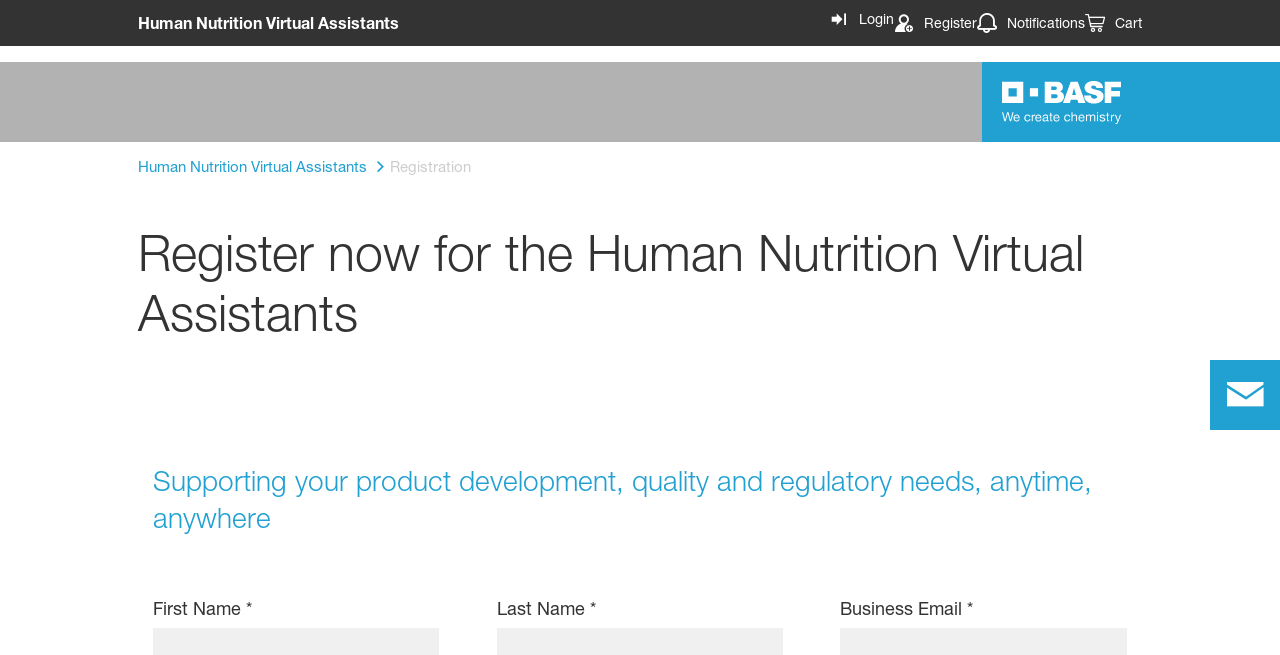

--- FILE ---
content_type: text/html; charset=utf-8
request_url: https://nutritionvirtualassistants.basf.com/global/en/Registration
body_size: 53648
content:
<!DOCTYPE html><html lang="en-US" data-critters-container><head>
    <meta charset="utf-8">
    <title>Registration</title>
    <base href="/">
    <meta content="width=device-width, initial-scale=1" name="viewport">
    <link href="/assets/favicons.v1/basf.svg" rel="icon" sizes="any" type="image/svg+xml">
    <link color="#21a0d2" href="/assets/favicons.v1/basf.svg" rel="mask-icon">
    <link href="/assets/favicons.v1/apple-touch-icon-180x180.png" rel="apple-touch-icon" sizes="180x180">
    <meta content="/assets/favicons.v1/browserconfig.xml" name="msapplication-config">
    <script type="text/javascript">
      function OptanonWrapper() {}
    </script>
  <link rel="stylesheet" href="dcp-core.ac7f3be0423bbf77.css" media="print" onload="this.media='all'"><noscript><link rel="stylesheet" href="dcp-core.ac7f3be0423bbf77.css"></noscript><style>.wxp-grid-subgrid{display:grid;grid-template-columns:repeat(var(--grid-used-columns),1fr);gap:var(--wxp-grid-gutter-lg)}.wxp-grid-row{display:grid;grid-template-columns:repeat(12,1fr);width:100%;gap:var(--wxp-grid-gutter-lg);margin-top:var(--wxp-grid-row-margin-top-lg)}.wxp-grid-cols-12{--grid-used-columns: 12;grid-column:span 12}.wxp-grid-cols-lg-4{--grid-used-columns: 4;grid-column:span 4}@media (min-width: 768px) and (not (min-width: 976px)){.wxp-grid-cols-lg-4{--grid-used-columns: 6;grid-column:span 6}}@media not (min-width: 768px){.wxp-grid-cols-lg-4{--grid-used-columns: 12;grid-column:span 12}}.wxp-grid-cols-lg-6{--grid-used-columns: 6;grid-column:span 6}@media not (min-width: 768px){.wxp-grid-cols-lg-6{--grid-used-columns: 12;grid-column:span 12}}.wxp-grid-cols-lg-12{--grid-used-columns: 12;grid-column:span 12}@media (min-width: 1200px){.wxp-grid-hide-lg{display:none}}@media (min-width: 976px) and (not (min-width: 1200px)){.wxp-grid-cols-md-12{--grid-used-columns: 12;grid-column:span 12}.wxp-grid-row{gap:var(--wxp-grid-gutter-md);margin-top:var(--wxp-grid-row-margin-top-md)}.wxp-grid-subgrid{gap:var(--wxp-grid-gutter-md)}.wxp-grid-hide-md{display:none}}@media (min-width: 768px) and (not (min-width: 976px)){.wxp-grid-cols-sm-12{--grid-used-columns: 12;grid-column:span 12}.wxp-grid-row{gap:var(--wxp-grid-gutter-sm);margin-top:var(--wxp-grid-row-margin-top-sm)}.wxp-grid-subgrid{gap:var(--wxp-grid-gutter-sm)}.wxp-grid-hide-sm{display:none}}@media not (min-width: 768px){.wxp-grid-cols-xs-12{--grid-used-columns: 12;grid-column:span 12}.wxp-grid-row{gap:var(--wxp-grid-gutter-xs);margin-top:var(--wxp-grid-row-margin-top-xs)}.wxp-grid-subgrid{gap:var(--wxp-grid-gutter-xs)}.wxp-grid-hide-xs{display:none}}.wxp-grid-container{position:relative}.wxp-grid-container editable-component[class*=wxp-grid-cols]{position:relative;min-width:0}
</style><link rel="stylesheet" href="grid-angular.2cbb09b329304d0b.css" media="print" onload="this.media='all'"><noscript><link rel="stylesheet" href="grid-angular.2cbb09b329304d0b.css"></noscript><style>@layer primeng{.p-component,.p-component *{box-sizing:border-box}.p-hidden-accessible{border:0;clip:rect(0 0 0 0);height:1px;margin:-1px;overflow:hidden;padding:0;position:absolute;width:1px}.p-hidden-accessible input{transform:scale(0)}button{border-radius:0}.p-icon-wrapper{display:inline-flex}.p-icon{display:inline-block}}@layer primeng{.p-button{margin:0;display:inline-flex;cursor:pointer;-webkit-user-select:none;user-select:none;align-items:center;vertical-align:bottom;text-align:center;overflow:hidden;position:relative}.p-button:disabled{cursor:default;pointer-events:none}}@layer primeng{.p-checkbox{display:inline-flex;cursor:pointer;-webkit-user-select:none;user-select:none;vertical-align:bottom;position:relative}.p-checkbox-box{display:flex;justify-content:center;align-items:center}p-checkbox{display:inline-flex;vertical-align:bottom;align-items:center}}@layer primeng{.p-inputtext{margin:0}}@layer primeng{.p-ripple{overflow:hidden;position:relative}}.flex{display:flex!important}.gap-2{gap:.5rem!important}.cursor-pointer{cursor:pointer!important}:root{--atoms-blue-dark-background: rgb(240, 245, 250);--atoms-blue-dark-stroke: #e0e9f1;--atoms-basf-hover-blue-dark: rgba(0, 74, 150, .6);--atoms-basf-hover-background-blue-dark: rgba(240, 245, 250, .5);--atoms-blue-dark-stroke-hover: #bfd2e5;--atoms-blue-dark-shadow: #004a961a;--atoms-basf-blue-dark-025: #f2f6fa;--atoms-basf-blue-dark-040: #F2F6FA;--atoms-basf-blue-dark-050: #e5edf4;--atoms-basf-blue-dark-075: #e0e9f1;--atoms-basf-blue-dark-100: #ccdbea;--atoms-basf-blue-dark-125: #bfd2e5;--atoms-basf-blue-dark-150: #b2c9df;--atoms-basf-blue-dark-175: #a6c0da;--atoms-basf-blue-dark-200: #99b7d5;--atoms-basf-blue-dark-225: #8caed0;--atoms-basf-blue-dark-250: #80a4cb;--atoms-basf-blue-dark-275: #739bc5;--atoms-basf-blue-dark-300: #6692c0;--atoms-basf-blue-dark-325: #5989bb;--atoms-basf-blue-dark-350: #4d80b6;--atoms-basf-blue-dark-375: #4077b0;--atoms-basf-blue-dark-400: #336eab;--atoms-basf-blue-dark-425: #2665a6;--atoms-basf-blue-dark-450: #1a5ca0;--atoms-basf-blue-dark-475: #0d539b;--atoms-basf-blue-dark-500: #004a96;--atoms-basf-blue-dark-525: #00468e;--atoms-basf-blue-dark-550: #004387;--atoms-basf-blue-dark-575: #003f80;--atoms-basf-blue-dark-600: #003b78;--atoms-basf-blue-dark-625: #003871;--atoms-basf-blue-dark-650: #003469;--atoms-basf-blue-dark-675: #003062;--atoms-basf-blue-dark-700: #002c5a;--atoms-basf-blue-dark-725: #002953;--atoms-basf-blue-dark-750: #00254b;--atoms-basf-blue-dark-775: #002144;--atoms-basf-blue-dark-800: #001e3c;--atoms-basf-blue-dark-825: #001a35;--atoms-basf-blue-dark-850: #00162d;--atoms-basf-blue-dark-875: #001326;--atoms-basf-blue-dark-900: #000f1e;--atoms-basf-blue-dark-925: #000b16;--atoms-basf-blue-dark-950: #00070f;--atoms-basf-blue-dark-975: #000408;--atoms-blue-light-background: rgb(242, 249, 253);--atoms-blue-light-stroke: #e0f2f8;--atoms-basf-hover-blue-light: rgba(33, 160, 210, .6);--atoms-basf-hover-background-blue-light: rgba(242, 249, 253, .5);--atoms-blue-light-stroke-hover: #c7e7f4;--atoms-blue-light-shadow: #21a0d21a;--atoms-basf-blue-light-025: #f4fafd;--atoms-basf-blue-light-040: #F4FAFD;--atoms-basf-blue-light-050: #e9f5fa;--atoms-basf-blue-light-075: #e0f2f8;--atoms-basf-blue-light-100: #d3ecf6;--atoms-basf-blue-light-125: #c7e7f4;--atoms-basf-blue-light-150: #bce2f1;--atoms-basf-blue-light-175: #b1deef;--atoms-basf-blue-light-200: #a6d9ed;--atoms-basf-blue-light-225: #9bd4eb;--atoms-basf-blue-light-250: #90cfe9;--atoms-basf-blue-light-275: #85cbe6;--atoms-basf-blue-light-300: #7ac6e4;--atoms-basf-blue-light-325: #6fc1e2;--atoms-basf-blue-light-350: #64bde0;--atoms-basf-blue-light-375: #59b8dd;--atoms-basf-blue-light-400: #4db3db;--atoms-basf-blue-light-425: #42aed9;--atoms-basf-blue-light-450: #37a9d6;--atoms-basf-blue-light-475: #2ca5d4;--atoms-basf-blue-light-500: #21a0d2;--atoms-basf-blue-light-525: #1f98c7;--atoms-basf-blue-light-550: #1e90bd;--atoms-basf-blue-light-575: #1c88b3;--atoms-basf-blue-light-600: #1a80a8;--atoms-basf-blue-light-625: #19789d;--atoms-basf-blue-light-650: #177093;--atoms-basf-blue-light-675: #156888;--atoms-basf-blue-light-700: #14607e;--atoms-basf-blue-light-725: #125874;--atoms-basf-blue-light-750: #115069;--atoms-basf-blue-light-775: #0f485f;--atoms-basf-blue-light-800: #0d4054;--atoms-basf-blue-light-825: #0c384a;--atoms-basf-blue-light-850: #0a303f;--atoms-basf-blue-light-875: #082835;--atoms-basf-blue-light-900: #07202a;--atoms-basf-blue-light-925: #05181f;--atoms-basf-blue-light-950: #031015;--atoms-basf-blue-light-975: #02080b;--atoms-green-light-background: rgb(247, 251, 244);--atoms-basf-hover-green-light: rgba(101, 172, 30, .6);--atoms-basf-hover-background-green-light: rgba(247, 251, 244, .5);--atoms-green-light-stroke: #e0eed4;--atoms-green-light-stroke-hover: #d1e6bb;--atoms-green-light-shadow: #65ac1e1a;--atoms-basf-green-light-025: #f7fbf4;--atoms-basf-green-light-040: #F7FBF4;--atoms-basf-green-light-050: #f0f7e8;--atoms-basf-green-light-075: #e8f3dd;--atoms-basf-green-light-100: #e0eed4;--atoms-basf-green-light-125: #d8eac7;--atoms-basf-green-light-150: #d1e6bb;--atoms-basf-green-light-175: #c9e2b0;--atoms-basf-green-light-200: #c1dea5;--atoms-basf-green-light-225: #bada9a;--atoms-basf-green-light-250: #b2d58e;--atoms-basf-green-light-275: #aad183;--atoms-basf-green-light-300: #a3cd78;--atoms-basf-green-light-325: #9bc96d;--atoms-basf-green-light-350: #93c562;--atoms-basf-green-light-375: #8bc156;--atoms-basf-green-light-400: #84bd4b;--atoms-basf-green-light-425: #7cb840;--atoms-basf-green-light-450: #74b435;--atoms-basf-green-light-475: #6db029;--atoms-basf-green-light-500: #65ac1e;--atoms-basf-green-light-525: #60a31d;--atoms-basf-green-light-550: #5b9b1b;--atoms-basf-green-light-575: #56921a;--atoms-basf-green-light-600: #518a18;--atoms-basf-green-light-625: #4c8117;--atoms-basf-green-light-650: #477815;--atoms-basf-green-light-675: #427013;--atoms-basf-green-light-700: #3d6712;--atoms-basf-green-light-725: #385f11;--atoms-basf-green-light-750: #33560f;--atoms-basf-green-light-775: #2d4d0e;--atoms-basf-green-light-800: #28450c;--atoms-basf-green-light-825: #233c0b;--atoms-basf-green-light-850: #1e3409;--atoms-basf-green-light-875: #192b08;--atoms-basf-green-light-900: #142206;--atoms-basf-green-light-925: #0f1a04;--atoms-basf-green-light-950: #0a1103;--atoms-basf-green-light-975: #050902;--atoms-green-dark-background: rgb(242, 248, 245);--atoms-green-dark-stroke: #d9ebe2;--atoms-basf-hover-green-dark: rgba(0, 121, 58, .6);--atoms-basf-hover-background-green-dark: rgba(242, 248, 245, .5);--atoms-green-dark-stroke-hover: #bfddce;--atoms-green-dark-shadow: #00793a1a;--atoms-basf-green-dark-025: #f2f8f5;--atoms-basf-green-dark-040: #F2F8F5;--atoms-basf-green-dark-050: #e5f2eb;--atoms-basf-green-dark-075: #d9ebe2;--atoms-basf-green-dark-100: #cce4d8;--atoms-basf-green-dark-125: #bfddce;--atoms-basf-green-dark-150: #b2d7c4;--atoms-basf-green-dark-175: #a6d0ba;--atoms-basf-green-dark-200: #99c9b0;--atoms-basf-green-dark-225: #8cc3a6;--atoms-basf-green-dark-250: #80bc9c;--atoms-basf-green-dark-275: #73b593;--atoms-basf-green-dark-300: #66af89;--atoms-basf-green-dark-325: #59a87f;--atoms-basf-green-dark-350: #4da175;--atoms-basf-green-dark-375: #409a6b;--atoms-basf-green-dark-400: #339461;--atoms-basf-green-dark-425: #268d58;--atoms-basf-green-dark-450: #1a864e;--atoms-basf-green-dark-475: #0d8044;--atoms-basf-green-dark-500: #0d8044;--atoms-basf-green-dark-525: #007337;--atoms-basf-green-dark-550: #006d34;--atoms-basf-green-dark-575: #006731;--atoms-basf-green-dark-600: #00612e;--atoms-basf-green-dark-625: #005b2c;--atoms-basf-green-dark-650: #005529;--atoms-basf-green-dark-675: #004f26;--atoms-basf-green-dark-700: #004923;--atoms-basf-green-dark-725: #004320;--atoms-basf-green-dark-750: #003d1d;--atoms-basf-green-dark-775: #00361a;--atoms-basf-green-dark-800: #003017;--atoms-basf-green-dark-825: #002a14;--atoms-basf-green-dark-850: #002411;--atoms-basf-green-dark-875: #001e0f;--atoms-basf-green-dark-900: #00180c;--atoms-basf-green-dark-925: #001209;--atoms-basf-green-dark-950: #000c06;--atoms-basf-green-dark-975: #000603;--atoms-orange-background: rgb(254, 250, 241);--atoms-orange-stroke: #fdefdb;--atoms-basf-hover-orange: rgba(243, 149, 0, .6);--atoms-basf-hover-background-orange: rgba(254, 250, 241, .5);--atoms-orange-stroke-hover: #fce5bf;--atoms-orange-shadow: #f395001a;--atoms-basf-orange-025: #fefaf2;--atoms-basf-orange-040: #FEFAF2;--atoms-basf-orange-050: #fef4e5;--atoms-basf-orange-075: #fdefdb;--atoms-basf-orange-100: #fdeacc;--atoms-basf-orange-125: #fce5bf;--atoms-basf-orange-150: #fbdfb2;--atoms-basf-orange-175: #fbdaa6;--atoms-basf-orange-200: #fad599;--atoms-basf-orange-225: #facf8c;--atoms-basf-orange-250: #f9ca80;--atoms-basf-orange-275: #f8c573;--atoms-basf-orange-300: #f8bf66;--atoms-basf-orange-325: #f7ba59;--atoms-basf-orange-350: #f7b54d;--atoms-basf-orange-375: #f6af40;--atoms-basf-orange-400: #f5aa33;--atoms-basf-orange-425: #f5a526;--atoms-basf-orange-450: #f4a01a;--atoms-basf-orange-475: #f49a0d;--atoms-basf-orange-500: #f39500;--atoms-basf-orange-525: #e78e00;--atoms-basf-orange-550: #db8600;--atoms-basf-orange-575: #cf7f00;--atoms-basf-orange-600: #c27700;--atoms-basf-orange-625: #b67000;--atoms-basf-orange-650: #aa6800;--atoms-basf-orange-675: #9e6100;--atoms-basf-orange-700: #925900;--atoms-basf-orange-725: #865200;--atoms-basf-orange-750: #7a4b00;--atoms-basf-orange-775: #6d4300;--atoms-basf-orange-800: #613c00;--atoms-basf-orange-825: #553400;--atoms-basf-orange-850: #492d00;--atoms-basf-orange-875: #3d2500;--atoms-basf-orange-900: #311e00;--atoms-basf-orange-925: #241600;--atoms-basf-orange-950: #180f00;--atoms-basf-orange-975: #0c0700;--atoms-basf-hover-red: rgba(209, 51, 78, .6);--atoms-basf-hover-background-red: rgba(252, 243, 244, .5);--atoms-red-background: rgb(252, 243, 244);--atoms-red-stroke: #f8e0e4;--atoms-red-stroke-hover: #f1bfc8;--atoms-red-shadow: #c500221a;--atoms-basf-red-025: #fcf2f4;--atoms-basf-red-040: #FCF2F4;--atoms-basf-red-075: #F8E0E4;--atoms-basf-red-050: #f9e5e9;--atoms-basf-red-100: #f3ccd3;--atoms-basf-red-125: #f1bfc8;--atoms-basf-red-150: #eeb2bd;--atoms-basf-red-175: #eba6b2;--atoms-basf-red-200: #e899a7;--atoms-basf-red-225: #e58c9c;--atoms-basf-red-250: #e28090;--atoms-basf-red-275: #df7385;--atoms-basf-red-300: #dc667a;--atoms-basf-red-325: #d9596f;--atoms-basf-red-350: #d64d64;--atoms-basf-red-375: #d34059;--atoms-basf-red-400: #d1334e;--atoms-basf-red-425: #ce2643;--atoms-basf-red-450: #cb1a38;--atoms-basf-red-475: #c80d2d;--atoms-basf-red-500: #c50022;--atoms-basf-red-525: #bb0020;--atoms-basf-red-550: #b1001f;--atoms-basf-red-575: #a7001d;--atoms-basf-red-600: #9e001b;--atoms-basf-red-625: #94001a;--atoms-basf-red-650: #8a0018;--atoms-basf-red-675: #800016;--atoms-basf-red-700: #760014;--atoms-basf-red-725: #6c0013;--atoms-basf-red-750: #630011;--atoms-basf-red-775: #59000f;--atoms-basf-red-800: #4f000e;--atoms-basf-red-825: #45000c;--atoms-basf-red-850: #3b000a;--atoms-basf-red-875: #310009;--atoms-basf-red-900: #270007;--atoms-basf-red-925: #1e0005;--atoms-basf-red-950: #140003;--atoms-basf-red-975: #0a0002;--atoms-gray-background: rgb(237, 237, 237);--atoms-gray-stroke: #ececec;--atoms-gray-stroke-hover: #e7e7e7;--atoms-basf-hover-gray: rgba(158, 158, 158, .6);--atoms-basf-hover-background-gray: rgba(237, 237, 237, .5);--atoms-gray-shadow: #9e9e9e1a;--atoms-basf-gray-025: #fafafa;--atoms-basf-gray-040: #FAFAFA;--atoms-basf-gray-050: #f5f5f5;--atoms-basf-gray-075: #ececec;--atoms-basf-gray-100: #ececec;--atoms-basf-gray-125: #e7e7e7;--atoms-basf-gray-150: #e2e2e2;--atoms-basf-gray-175: #dcdcdc;--atoms-basf-gray-200: #d8d8d8;--atoms-basf-gray-225: #d3d3d3;--atoms-basf-gray-250: #cfcfcf;--atoms-basf-gray-275: #cacaca;--atoms-basf-gray-300: #c5c5c5;--atoms-basf-gray-325: #c0c0c0;--atoms-basf-gray-350: #bbbbbb;--atoms-basf-gray-375: #b6b6b6;--atoms-basf-gray-400: #b1b1b1;--atoms-basf-gray-425: #adadad;--atoms-basf-gray-450: #a8a8a8;--atoms-basf-gray-475: #a3a3a3;--atoms-basf-gray-500: #9e9e9e;--atoms-basf-gray-525: #969696;--atoms-basf-gray-550: #8e8e8e;--atoms-basf-gray-575: #868686;--atoms-basf-gray-600: #7e7e7e;--atoms-basf-gray-625: #777777;--atoms-basf-gray-650: #6f6f6f;--atoms-basf-gray-675: #676767;--atoms-basf-gray-700: #5f5f5f;--atoms-basf-gray-725: #575757;--atoms-basf-gray-750: #4d4d4d;--atoms-basf-gray-775: #474747;--atoms-basf-gray-800: #3f3f3f;--atoms-basf-gray-825: #373737;--atoms-basf-gray-850: #2f2f2f;--atoms-basf-gray-875: #282828;--atoms-basf-gray-900: #202020;--atoms-basf-gray-925: #181818;--atoms-basf-gray-950: #101010;--atoms-basf-gray-975: #080808;--atoms-warn-color: var(--atoms-basf-red-500);--atoms-background-hover-color: #cfcfcf;--atoms-white: white;--atoms-box-gray: var(--atoms-basf-gray-075);--atoms-light-gray: var(--atoms-basf-gray-175);--atoms-middle-gray: var(--atoms-basf-gray-425);--atoms-dark-gray: #4d4d4d;--atoms-black: var(--atoms-basf-gray-900);--atoms-text-color: var(--atoms-basf-gray-825);--atoms-input-border-color: #dcdcdc;--atoms-basf-body-background: #e5e5e5;--atoms-invalid-state-background-color: #f8e0e4;--atoms-invalid-state-border-color: #c50022;--theme-error: var(--atoms-basf-red-500)}:root{--atoms-primary-color: #000000;--atoms-secondary-color: #000000;--atoms-tertiary-color: #7f7f7f;--atoms-quaternary-color: #ececec;--atoms-pale-color: #ececec;--atoms-hover-color: #dcdcdc;--atoms-shadow-color: #ffffff;--atoms-basf-color-040: #ffffff;--atoms-basf-color-050: #ffffff;--atoms-basf-color-100: #ffffff;--atoms-basf-color-150: #ffffff;--atoms-basf-color-200: #ffffff;--atoms-basf-color-300: #7f7f7f;--atoms-basf-color-400: #7f7f7f;--atoms-basf-color-450: #7f7f7f;--atoms-basf-color-500: #7f7f7f;--atoms-basf-color-600: #7f7f7f;--atoms-basf-color-700: #000000;--atoms-basf-color-800: #000000;--atoms-basf-color-900: #000000;--atoms-primary-text: #ffffff;--atoms-info-color: var(--atoms-basf-blue-dark-500);--atoms-warning-color: var(--atoms-basf-orange-500);--atoms-error-color: var(--atoms-basf-red-500);--atoms-success-color: var(--atoms-basf-green-light-500)}.theme-light-blue{--atoms-primary-color: var(--atoms-basf-blue-light-500);--atoms-secondary-color: var(--atoms-basf-blue-light-375);--atoms-tertiary-color: var(--atoms-basf-blue-light-075);--atoms-quaternary-color: var(--atoms-basf-blue-light-200);--atoms-pale-color: var(--atoms-basf-blue-light-075);--atoms-hover-color: var(--atoms-basf-hover-blue-light);--atoms-shadow-color: var(--atoms-basf-blue-light-025);--atoms-bg-color: var(--atoms-pale-color);--atoms-background-color: var(--atoms-blue-light-background);--atoms-stroke-color: var(--atoms-blue-light-stroke);--atoms-stroke-color-hover: var(--atoms-blue-light-stroke-hover);--atoms-hover-background-color: var(--atoms-basf-blue-light-025);--atoms-basf-color-040: var(--atoms-basf-blue-light-040);--atoms-basf-color-050: var(--atoms-basf-blue-light-050);--atoms-basf-color-100: var(--atoms-basf-blue-light-100);--atoms-basf-color-150: var(--atoms-basf-blue-light-150);--atoms-basf-color-200: var(--atoms-basf-blue-light-200);--atoms-basf-color-300: var(--atoms-basf-blue-light-300);--atoms-basf-color-400: var(--atoms-basf-blue-light-400);--atoms-basf-color-450: var(--atoms-basf-blue-light-450);--atoms-basf-color-500: var(--atoms-basf-blue-light-500);--atoms-basf-color-600: var(--atoms-basf-blue-light-600);--atoms-basf-color-700: var(--atoms-basf-blue-light-700);--atoms-basf-color-800: var(--atoms-basf-blue-light-800);--atoms-basf-color-900: var(--atoms-basf-blue-light-900);--atoms-primary-text: #ffffff}@font-face{font-family:Roboto Flex;src:url(RobotoFlex-Regular.d344879d90be38e5.ttf) format("truetype")}html{font-family:Roboto Flex}:root{--wxp-weight-heavy: 700;--wxp-weight-medium: 400;--wxp-weight-light: 100;--surface-a: #ffffff;--surface-b: #f8f9fa;--surface-c: var(--atoms-basf-gray-050);--surface-d: #dee2e6;--surface-e: #ffffff;--surface-f: #ffffff;--text-color: var(--atoms-text-color);--text-color-secondary: var(--atoms-text-color);--primary-color: var(--atoms-primary-color);--primary-color-text: #ffffff;--font-family: "Helvetica Neue LT W05_45", "Helvetica Neue World 45", Helvetica, Roboto, Arial, sans-serif;--surface-50: var(--atoms-basf-gray-050: #f5f5f5);--surface-100: var(--atoms-basf-gray-100: #ececec);--surface-200: var(--atoms-basf-gray-200: #d8d8d8);--surface-300: var(--atoms-basf-gray-300: #c5c5c5);--surface-400: var(--atoms-basf-gray-400: #b1b1b1);--surface-500: var(--atoms-basf-gray-500: #9e9e9e);--surface-600: var(--atoms-basf-gray-600: #7e7e7e);--surface-700: var(--atoms-basf-gray-700: #5f5f5f);--surface-800: var(--atoms-basf-gray-800: #3f3f3f);--surface-900: var(--atoms-basf-gray-900: #202020);--content-padding: 1rem;--inline-spacing: .5rem;--border-radius: 0px;--surface-ground: #f8f9fa;--surface-section: var(--atoms-basf-gray-050: #f5f5f5);--surface-card: var(--atoms-basf-gray-050: #f5f5f5);--surface-overlay: var(--atoms-basf-gray-050: #f5f5f5);--surface-border: var(--atoms-basf-gray-300: #c5c5c5);--surface-hover: var(--atoms-basf-gray-200: #d8d8d8);--maskbg: rgba(0, 0, 0, .4);--highlight-bg: var(--atoms-bg-color);--highlight-text-color: var(--atoms-text-color);--focus-ring: none;color-scheme:light}@font-face{font-family:Helvetica Neue LT W05_45;font-display:swap;font-weight:100;src:url(5ab020b6-67c6-4666-95ee-09cce0e39f2f.b6b90157904bef74.woff2) format("woff2")}@font-face{font-family:Helvetica Neue LT W05_45;font-display:swap;font-weight:400;src:url(6b43fb6d-89b8-4c64-a8e0-c8fb1f66f40f.b6d9e19f61ba7e29.woff2) format("woff2")}@font-face{font-family:Helvetica Neue LT W05_45;font-display:swap;font-weight:700;src:url(800da3b0-675f-465f-892d-d76cecbdd5b1.9ef1925145b9501e.woff2) format("woff2")}@font-face{font-family:"Helvetica Neue World 45";font-display:swap;font-weight:100;src:url(subset-HelveticaNeueWorld-45Lt.f360a80e14daa96e.woff2) format("woff2")}@font-face{font-family:"Helvetica Neue World 45";font-display:swap;font-weight:400;src:url(subset-HelveticaNeueWorld-55Roman.aaaeec395376c2b1.woff2) format("woff2")}@font-face{font-family:"Helvetica Neue World 45";font-display:swap;font-weight:700;src:url(subset-HelveticaNeueWorld-75Bold.a457a7827a6b8735.woff2) format("woff2")}*{box-sizing:border-box}.p-component{font-family:Helvetica Neue LT W05_45,"Helvetica Neue World 45",Helvetica,Roboto,Arial;font-size:1rem;font-weight:400}.p-component:disabled{opacity:.6}.p-icon{width:1rem;height:1rem}.p-checkbox{width:18px;height:18px}.p-checkbox .p-checkbox-box{border:1px solid #adadad;background:#fff;width:18px;height:18px;color:var(--atoms-text-color);border-radius:0;transition:background-color .2s,color .2s,border-color .2s,box-shadow .2s}.p-checkbox:not(.p-checkbox-disabled) .p-checkbox-box:hover{border-color:var(--atoms-secondary-color)}.p-dropdown{background:#fff;border:1px solid var(--atoms-middle-gray);transition:background-color .2s,color .2s,border-color .2s,box-shadow .2s;border-radius:0}.p-dropdown:not(.p-disabled):hover{border-color:var(--atoms-secondary-color)}.p-dropdown .p-dropdown-label{background:transparent;border:0 none}.p-dropdown .p-dropdown-label:enabled:focus{outline:0 none;box-shadow:none}.p-dropdown .p-dropdown-trigger{background:transparent;color:var(--atoms-middle-gray);width:2.357rem;border-top-right-radius:0;border-bottom-right-radius:0}.p-inputtext{font-family:Helvetica Neue LT W05_45,"Helvetica Neue World 45",Helvetica,Roboto,Arial;font-size:1rem;color:var(--atoms-text-color);background:#fff;padding:.5rem 1.25rem;border:1px solid var(--atoms-middle-gray);transition:background-color .2s,color .2s,border-color .2s,box-shadow .2s;appearance:none;border-radius:0}.p-inputtext:enabled:hover{border-color:var(--atoms-secondary-color)}.p-inputtext:enabled:focus{outline:2px solid var(--atoms-primary-color);outline-offset:.15rem;box-shadow:none;border-color:var(--atoms-middle-gray)}.p-button{color:var(--atoms-primary-text);background:var(--atoms-primary-color);border:1px solid var(--atoms-primary-color);padding:.625rem 1rem;font-size:1rem;transition:background-color .2s,color .2s,border-color .2s,box-shadow .2s;border-radius:0}.p-button:enabled:hover{background:var(--atoms-basf-gray-500);color:var(--atoms-primary-text);border-color:var(--atoms-basf-gray-500)}.p-button:enabled:active{background:var(--atoms-primary-color);color:var(--atoms-primary-text);border-color:var(--atoms-primary-color)}.p-button:focus{outline:2px solid var(--atoms-primary-color);outline-offset:.15rem;box-shadow:none}.p-toast{opacity:.9}body,label,.p-component{font-family:Helvetica Neue LT W05_45,"Helvetica Neue World 45",Helvetica,Arial,sans-serif;font-weight:var(--wxp-weight-medium);font-size:.9375rem;line-height:1.7333333333;margin-block-start:0;margin-inside:0;margin-outside:0;margin-block-end:0}@media (min-width: 672px){body,label,.p-component{font-size:1rem;line-height:1.75}}@media (min-width: 1056px){body,label,.p-component{font-size:1.125rem;line-height:1.7777777778}}@media (min-width: 1312px){body,label,.p-component{font-size:1.25rem;line-height:1.7}}input.p-inputtext:hover,input.p-inputtext:focus{border-color:var(--atoms-middle-gray)}input.p-inputtext.ng-invalid:not(.atoms-filled){border-color:var(--atoms-invalid-state-border-color);background-color:#fff}form .p-inputtext.ng-invalid:not(.atoms-filled){border-color:var(--atoms-basf-gray-425);background-color:#fff}body{font-family:Helvetica Neue LT W05_45,"Helvetica Neue World 45",Helvetica,Arial,sans-serif;font-weight:var(--wxp-weight-medium);font-size:.9375rem;line-height:1.7333333333;margin-block-start:0;margin-inside:0;margin-outside:0;margin-block-end:0}@media (min-width: 672px){body{font-size:1rem;line-height:1.75}}@media (min-width: 1056px){body{font-size:1.125rem;line-height:1.7777777778}}@media (min-width: 1312px){body{font-size:1.25rem;line-height:1.7}}h1{font-family:Helvetica Neue LT W05_45,"Helvetica Neue World 45",Helvetica,Arial,sans-serif;font-weight:var(--wxp-weight-light);font-size:2.1875rem;line-height:1.2857142857;color:var(--wxp-text-color);margin-top:1.25rem;margin-bottom:.625rem}@media (min-width: 672px){h1{font-size:2.5rem;line-height:1.25}}@media (min-width: 1056px){h1{font-size:2.8125rem;line-height:1.2222222222}}@media (min-width: 1312px){h1{font-size:3.125rem;line-height:1.2}}h3{font-family:Helvetica Neue LT W05_45,"Helvetica Neue World 45",Helvetica,Arial,sans-serif;font-size:1.25rem;line-height:1.4;font-weight:var(--wxp-weight-light);margin-top:1.25rem;margin-bottom:.625rem;color:var(--wxp-primary-color)}@media (min-width: 672px){h3{font-size:1.375rem;line-height:1.3636363636}}@media (min-width: 1056px){h3{font-size:1.625rem;line-height:1.3846153846}}@media (min-width: 1312px){h3{font-size:1.75rem;line-height:1.3571428571}}h4{font-family:Helvetica Neue LT W05_45,"Helvetica Neue World 45",Helvetica,Arial,sans-serif;font-weight:var(--wxp-weight-heavy);font-size:.9375rem;line-height:1.7333333333;color:var(--wxp-text-color);margin-top:.625rem;margin-bottom:.625rem}@media (min-width: 672px){h4{font-size:1rem;line-height:1.75}}@media (min-width: 1056px){h4{font-size:1.125rem;line-height:1.7777777778}}@media (min-width: 1312px){h4{font-size:1.25rem;line-height:1.7}}.p-dropdown .p-dropdown-trigger-icon{transform:rotate(0);transition-duration:.2s;transition-timing-function:ease}.p-dropdown .p-dropdown-trigger{padding:.5rem 1.25rem;padding-top:0;padding-bottom:0;padding-left:0;line-height:0}*:not(body)::-webkit-scrollbar{visibility:visible;width:.3rem;height:.3rem}*:not(body)::-webkit-scrollbar-thumb{visibility:visible;border-radius:.15rem;border:.15rem solid rgba(0,0,0,0)}*:not(body)::-webkit-scrollbar-thumb{background-color:var(--atoms-basf-gray-500)}*:not(body) ::-webkit-scrollbar-thumb{border-radius:0}body::-webkit-scrollbar{visibility:visible;width:.375rem;height:.375rem}body::-webkit-scrollbar-thumb{visibility:visible;border-radius:.1875rem;border:.1875rem solid rgba(0,0,0,0)}body::-webkit-scrollbar-thumb{background-color:var(--atoms-basf-gray-500)}body{font-family:Helvetica Neue LT W05_45,"Helvetica Neue World 45",Helvetica,Arial,sans-serif}a{color:var(--atoms-primary-color);text-decoration:none}a,button{cursor:pointer}a:hover{text-decoration:none}a:hover,a:active{outline:0}a:focus{outline-offset:.2rem;outline:var(--atoms-primary-color) solid .15rem}h1{font-size:2.1875rem;line-height:2.8125rem;font-weight:100;margin-top:1.25rem;margin-bottom:.625rem}@media (min-width: 672px){h1{font-size:2.5rem;line-height:3.125rem}}@media (min-width: 1056px){h1{font-size:2.8125rem;line-height:3.125rem}}@media (min-width: 1312px){h1{font-size:3.125rem;line-height:3.75rem}}h3{color:var(--atoms-primary-color);font-weight:100;font-size:1.25rem;line-height:1.75rem;margin-top:1.25rem;margin-bottom:.625rem}@media (min-width: 672px){h3{font-size:1.375rem;line-height:1.875rem}}@media (min-width: 1056px){h3{font-size:1.625rem;line-height:2.25rem}}@media (min-width: 1312px){h3{font-size:1.75rem;line-height:2.375rem}}h4{font-weight:700;font-size:1rem;line-height:1.625rem;margin-top:.625rem;margin-bottom:.625rem}@media (min-width: 672px){h4{font-size:1rem;line-height:1.75rem}}@media (min-width: 1056px){h4{font-size:1.125rem;line-height:2rem}}@media (min-width: 1312px){h4{font-size:1.25rem;line-height:2.125rem}}.p-button{font-size:.9375rem}@media (min-width: 672px){.p-button{font-size:1rem}}@media (min-width: 1056px){.p-button{font-size:1.125rem}}@media (min-width: 1312px){.p-button{font-size:1.25rem}}.p-inputtext{font-family:Helvetica Neue LT W05_45,"Helvetica Neue World 45",Helvetica,Arial,sans-serif;font-weight:var(--wxp-weight-medium);font-size:.9375rem;line-height:1.7333333333;margin-block-start:0;margin-inside:0;margin-outside:0;margin-block-end:0}@media (min-width: 672px){.p-inputtext{font-size:1rem;line-height:1.75}}@media (min-width: 1056px){.p-inputtext{font-size:1.125rem;line-height:1.7777777778}}@media (min-width: 1312px){.p-inputtext{font-size:1.25rem;line-height:1.7}}.p-inputtext.ng-invalid{background-color:var(--atoms-invalid-state-background-color)}p-dropdown .p-dropdown{background-color:#fff;border:1px solid var(--atoms-basf-gray-425)}p-dropdown .p-dropdown:hover{border-color:var(--atoms-basf-gray-425)}form p-dropdown.ng-invalid>.p-dropdown{background-color:#fff}
</style><link rel="stylesheet" href="atoms-core.1a6071f8698cb027.css" media="print" onload="this.media='all'"><noscript><link rel="stylesheet" href="atoms-core.1a6071f8698cb027.css"></noscript><style>html{font-size:100%;color:var(--wxp-color-text)}body{margin:0}main{margin-left:auto;margin-right:auto;width:90.6%;max-width:var(--content-max-width);float:none}@media (min-width: 75em){main{width:78.48%}}a{color:var(--wxp-highlight-color);text-decoration:none}a:hover{text-decoration:none}a:focus{outline-style:none}a:focus-within{z-index:999;outline-offset:.125rem;outline:var(--wxp-outline-color) solid .125rem}.p-component,.p-button{font-family:Helvetica Neue LT W05_45,"Helvetica Neue World 45",helvetica,arial,sans-serif;font-weight:var(--wxp-weight-medium);font-size:.9375rem;line-height:1.7333333333;margin-inside:0;margin-outside:0;margin-block:0}@media (min-width: 48em){.p-component,.p-button{font-size:1rem;line-height:1.75}}@media (min-width: 61em){.p-component,.p-button{font-size:1.125rem;line-height:1.7777777778}}@media (min-width: 75em){.p-component,.p-button{font-size:1.25rem;line-height:1.7}}@font-face{font-family:wxp-icons;src:url(/assets/fonts/wxp/0c5027705ee8cace1771c5af6a75323b/wxp-icons.woff2?3a43e1ada5a6867d77ffa36092b82bd1) format("woff2"),url(/assets/fonts/wxp/0c5027705ee8cace1771c5af6a75323b/wxp-icons.woff?3a43e1ada5a6867d77ffa36092b82bd1) format("woff");font-display:block}body ul{padding-inline-start:2.5rem}body{font-family:Helvetica Neue LT W05_45,"Helvetica Neue World 45",helvetica,arial,sans-serif;font-weight:var(--wxp-weight-medium);font-size:.9375rem;line-height:1.7333333333;margin-inside:0;margin-outside:0;margin-block:0}@media (min-width: 48em){body{font-size:1rem;line-height:1.75}}@media (min-width: 61em){body{font-size:1.125rem;line-height:1.7777777778}}@media (min-width: 75em){body{font-size:1.25rem;line-height:1.7}}h1{font-family:Helvetica Neue LT W05_45,"Helvetica Neue World 45",helvetica,arial,sans-serif;font-weight:var(--wxp-weight-light);font-size:2.1875rem;line-height:1.2857142857;color:var(--wxp-text-color);margin-top:1.25rem;margin-bottom:.625rem}@media (min-width: 48em){h1{font-size:2.5rem;line-height:1.25}}@media (min-width: 61em){h1{font-size:2.8125rem;line-height:1.2222222222}}@media (min-width: 75em){h1{font-size:3.125rem;line-height:1.2}}h3{font-family:Helvetica Neue LT W05_45,"Helvetica Neue World 45",helvetica,arial,sans-serif;font-size:1.25rem;line-height:1.4;font-weight:var(--wxp-weight-light);margin-top:1.25rem;margin-bottom:.625rem;color:var(--wxp-primary-color)}@media (min-width: 48em){h3{font-size:1.375rem;line-height:1.3636363636}}@media (min-width: 61em){h3{font-size:1.625rem;line-height:1.3846153846}}@media (min-width: 75em){h3{font-size:1.75rem;line-height:1.3571428571}}h4{font-family:Helvetica Neue LT W05_45,"Helvetica Neue World 45",helvetica,arial,sans-serif;font-weight:var(--wxp-weight-heavy);font-size:.9375rem;line-height:1.7333333333;color:var(--wxp-text-color);margin-top:.625rem;margin-bottom:.625rem}@media (min-width: 48em){h4{font-size:1rem;line-height:1.75}}@media (min-width: 61em){h4{font-size:1.125rem;line-height:1.7777777778}}@media (min-width: 75em){h4{font-size:1.25rem;line-height:1.7}}.wxp-icon{position:relative;display:flex;justify-content:center;align-items:center;background-color:transparent;border-style:none;font-size:1.375rem;padding:0;cursor:pointer;color:#fff}.wxp-icon:hover{color:#dcdcdc}.wxp-icon--a11y:before{font-family:wxp-icons;font-style:normal;font-weight:400;font-variant:normal;text-transform:none;line-height:1;min-width:1.5rem;-webkit-font-smoothing:antialiased;-moz-osx-font-smoothing:grayscale;content:"\f101"}.wxp-icon--cart:before{font-family:wxp-icons;font-style:normal;font-weight:400;font-variant:normal;text-transform:none;line-height:1;min-width:1.5rem;-webkit-font-smoothing:antialiased;-moz-osx-font-smoothing:grayscale;content:"\f113"}.wxp-icon--notification:before{font-family:wxp-icons;font-style:normal;font-weight:400;font-variant:normal;text-transform:none;line-height:1;min-width:1.5rem;-webkit-font-smoothing:antialiased;-moz-osx-font-smoothing:grayscale;content:"\f12e"}.wxp-icon--log-in:before{font-family:wxp-icons;font-style:normal;font-weight:400;font-variant:normal;text-transform:none;line-height:1;min-width:1.5rem;-webkit-font-smoothing:antialiased;-moz-osx-font-smoothing:grayscale;content:"\f15c"}.wxp-icon--user-register:before{font-family:wxp-icons;font-style:normal;font-weight:400;font-variant:normal;text-transform:none;line-height:1;min-width:1.5rem;-webkit-font-smoothing:antialiased;-moz-osx-font-smoothing:grayscale;content:"\f1a3"}.wxp-rt a{display:inline-flex;align-items:baseline}.wxp-rt a:before{align-self:flex-start;margin-top:.2em;margin-right:.4em;font-family:wxp-icons;font-style:normal;font-weight:400;font-variant:normal;text-transform:none;line-height:1;min-width:1.5rem;-webkit-font-smoothing:antialiased;-moz-osx-font-smoothing:grayscale;content:"\f158"}.wxp-rt a:before{align-self:center}
</style><link rel="stylesheet" href="wxp-core.141770446795d5b5.css" media="print" onload="this.media='all'"><noscript><link rel="stylesheet" href="wxp-core.141770446795d5b5.css"></noscript><style>:root{--wxp-grey-color: #373737;--wxp-text-color: #333333;--wxp-text-color-pale: #999999;--wxp-text-color-inverted: #ffffff;--wxp-gray-color: #f0f0f0;--wxp-gray-color-light: #999999;--wxp-gray-color-dark: #7c7c7c;--wxp-stage-text-color: #ffffff;--wxp-footnote-color: #999999;--wxp-headline-dark-color: #000000;--wxp-header-background-color: rgba(0, 0, 0, 30%);--wxp-footer-background-color: #7c7c7c;--wxp-legalbar-background-color: #7c7c7c;--wxp-legalbar-color: #adadad;--wxp-extended-footer-background-color: #333333;--wxp-overlay-background-color: rgba(0, 0, 0, 85%);--wxp-breadcrumb-lastitem-color: #cdcdcd;--wxp-button-text-color: #ffffff;--wxp-menu-link-color: #ffffff;--wxp-menu-link-hover-color: #ffffff;--wxp-error-red-color: #c50022;--content-max-width: 77.875rem;--header-height: 5.6rem;--wxp-weight-heavy: 700;--wxp-weight-medium: 400;--wxp-weight-light: 100;--wxp-highlight-color: var(--wxp-primary-color, var(--atoms-basf-blue-dark-500));--wxp-contenthub-footer-counts-color: #999999;--wxp-product-finder-disabled-color: #999999;--wxp-tag-pending-color: #f0f0f0;--wxp-h2-font-weight: var(--wxp-weight-heavy);--wxp-language-switch-background: black;--wxp-language-switch-foreground: white;--wxp-menu-icon-burger-color: #ffffff;--wxp-menu-icon-burger-background: transparent;--wxp-menu-icon-close-color: #ffffff;--wxp-menu-icon-close-background: transparent;--wxp-menu-icon-hover-color: #ffffff;--wxp-menu-border-lateral: #ffffff;--wxp-menu-identifier-color: #ffffff;--wxp-menuitem-span-color: #ffffff;--wxp-menuitem-chevron-color: #ffffff;--wxp-tooltip-shadow-color: rgba(0, 0, 0, 35%);--wxp-tooltip-bg-color: #ffffff;--wxp-outline-color: var(--wxp-primary-color);--wxp-outline-contrast-color: #ffffff;--wxp-teaser-link-hover-color: #999999;--wxp-grid-gutter-xs: .5rem;--wxp-grid-gutter-sm: 1.1rem;--wxp-grid-gutter-md: 2.5rem 1.5rem;--wxp-grid-gutter-lg: 3.125rem 1.7rem;--wxp-grid-row-margin-top-xs: 2.5rem;--wxp-grid-row-margin-top-sm: 2.5rem;--wxp-grid-row-margin-top-md: 3.125rem;--wxp-grid-row-margin-top-lg: 3.125rem}@media (min-width: 48em){:root{--header-height: 7.5rem}}body{color:var(--wxp-text-color)}.theme-light-blue{--wxp-light-blue-dark-color: #0464ad;--wxp-light-blue-light-color: #9bd4eb;--wxp-light-blue-medium-color: #21a0d2;--wxp-light-blue-pale-multiply-color: #b7dfef;--wxp-primary-color: var(--atoms-basf-blue-light-500) !important;--wxp-pale-color: #e0f2f9;--wxp-dark-color: var(--wxp-light-blue-dark-color);--wxp-pale-multiply-color: var(--wxp-light-blue-pale-multiply-color);--wxp-error-color: var(--wxp-error-red-color);--wxp-light-color: var(--wxp-light-blue-light-color);--wxp-medium-color: var(--wxp-light-blue-medium-color);--wxp-highlight-color: var(--wxp-primary-color)}
</style><link rel="stylesheet" href="wxp-theme.024e05bdea0085c4.css" media="print" onload="this.media='all'"><noscript><link rel="stylesheet" href="wxp-theme.024e05bdea0085c4.css"></noscript><meta name="twitter:card" property="twitter:card" content="summary_large_image"><meta name="twitter:title" property="twitter:title" content="Registration"><meta name="og:title" property="og:title" content="Registration"><meta name="og:type" property="og:type" content="website"><meta name="og:url" property="og:url" content="https://nutritionvirtualassistants.basf.com/global/en/Registration"><meta name="theme" property="theme" content="theme-light-blue"><meta name="theme-color" property="theme-color" content="#0464ADFF"><style ng-app-id="ng">@keyframes slide-bottom{0%{-webkit-transform:translateX(-50%) translateY(0) rotate(45deg);transform:translate(-50%) translateY(0) rotate(45deg)}to{-webkit-transform:translateX(-50%) translateY(-50%) rotate(45deg);transform:translate(-50%) translateY(-50%) rotate(45deg)}}main{padding-top:8.9rem;padding-bottom:3.125rem}@media (min-width: 48em){main{padding-top:8rem}main.wxp-main--navbar{padding-top:9.4rem}}main.wxp-main-stage{padding-top:2rem}main .wxp-main__title--has-stage-content .wxp-site-identifier{display:none}:root{--wxp-max-columns: 12;--wxp-grid-row-gap: 2.2rem}.wxp-grid-columns-1{grid-gap:var(--wxp-grid-row-gap);display:grid;grid-template-columns:repeat(var(--wxp-columns),1fr);--wxp-columns: min(1, var(--wxp-max-columns))}.wxp-grid-columns-1>.mgnlEditor.area.start,.wxp-grid-columns-1>.mgnlEditor.area.end,.wxp-grid-columns-1>.mgnlEditor.mgnlPlaceholder{grid-column:1/span var(--wxp-columns)}.wxp-grid-columns-2{grid-gap:var(--wxp-grid-row-gap);display:grid;grid-template-columns:repeat(var(--wxp-columns),1fr);--wxp-columns: min(2, var(--wxp-max-columns))}.wxp-grid-columns-2>.mgnlEditor.area.start,.wxp-grid-columns-2>.mgnlEditor.area.end,.wxp-grid-columns-2>.mgnlEditor.mgnlPlaceholder{grid-column:1/span var(--wxp-columns)}.wxp-grid-columns-3{grid-gap:var(--wxp-grid-row-gap);display:grid;grid-template-columns:repeat(var(--wxp-columns),1fr);--wxp-columns: min(3, var(--wxp-max-columns))}.wxp-grid-columns-3>.mgnlEditor.area.start,.wxp-grid-columns-3>.mgnlEditor.area.end,.wxp-grid-columns-3>.mgnlEditor.mgnlPlaceholder{grid-column:1/span var(--wxp-columns)}.wxp-grid-columns-4{grid-gap:var(--wxp-grid-row-gap);display:grid;grid-template-columns:repeat(var(--wxp-columns),1fr);--wxp-columns: min(4, var(--wxp-max-columns))}.wxp-grid-columns-4>.mgnlEditor.area.start,.wxp-grid-columns-4>.mgnlEditor.area.end,.wxp-grid-columns-4>.mgnlEditor.mgnlPlaceholder{grid-column:1/span var(--wxp-columns)}.wxp-grid-columns-5{grid-gap:var(--wxp-grid-row-gap);display:grid;grid-template-columns:repeat(var(--wxp-columns),1fr);--wxp-columns: min(5, var(--wxp-max-columns))}.wxp-grid-columns-5>.mgnlEditor.area.start,.wxp-grid-columns-5>.mgnlEditor.area.end,.wxp-grid-columns-5>.mgnlEditor.mgnlPlaceholder{grid-column:1/span var(--wxp-columns)}.wxp-grid-columns-6{grid-gap:var(--wxp-grid-row-gap);display:grid;grid-template-columns:repeat(var(--wxp-columns),1fr);--wxp-columns: min(6, var(--wxp-max-columns))}.wxp-grid-columns-6>.mgnlEditor.area.start,.wxp-grid-columns-6>.mgnlEditor.area.end,.wxp-grid-columns-6>.mgnlEditor.mgnlPlaceholder{grid-column:1/span var(--wxp-columns)}.wxp-grid-columns-7{grid-gap:var(--wxp-grid-row-gap);display:grid;grid-template-columns:repeat(var(--wxp-columns),1fr);--wxp-columns: min(7, var(--wxp-max-columns))}.wxp-grid-columns-7>.mgnlEditor.area.start,.wxp-grid-columns-7>.mgnlEditor.area.end,.wxp-grid-columns-7>.mgnlEditor.mgnlPlaceholder{grid-column:1/span var(--wxp-columns)}.wxp-grid-columns-8{grid-gap:var(--wxp-grid-row-gap);display:grid;grid-template-columns:repeat(var(--wxp-columns),1fr);--wxp-columns: min(8, var(--wxp-max-columns))}.wxp-grid-columns-8>.mgnlEditor.area.start,.wxp-grid-columns-8>.mgnlEditor.area.end,.wxp-grid-columns-8>.mgnlEditor.mgnlPlaceholder{grid-column:1/span var(--wxp-columns)}.wxp-grid-columns-9{grid-gap:var(--wxp-grid-row-gap);display:grid;grid-template-columns:repeat(var(--wxp-columns),1fr);--wxp-columns: min(9, var(--wxp-max-columns))}.wxp-grid-columns-9>.mgnlEditor.area.start,.wxp-grid-columns-9>.mgnlEditor.area.end,.wxp-grid-columns-9>.mgnlEditor.mgnlPlaceholder{grid-column:1/span var(--wxp-columns)}.wxp-grid-columns-10{grid-gap:var(--wxp-grid-row-gap);display:grid;grid-template-columns:repeat(var(--wxp-columns),1fr);--wxp-columns: min(10, var(--wxp-max-columns))}.wxp-grid-columns-10>.mgnlEditor.area.start,.wxp-grid-columns-10>.mgnlEditor.area.end,.wxp-grid-columns-10>.mgnlEditor.mgnlPlaceholder{grid-column:1/span var(--wxp-columns)}.wxp-grid-columns-11{grid-gap:var(--wxp-grid-row-gap);display:grid;grid-template-columns:repeat(var(--wxp-columns),1fr);--wxp-columns: min(11, var(--wxp-max-columns))}.wxp-grid-columns-11>.mgnlEditor.area.start,.wxp-grid-columns-11>.mgnlEditor.area.end,.wxp-grid-columns-11>.mgnlEditor.mgnlPlaceholder{grid-column:1/span var(--wxp-columns)}.wxp-grid-columns-12{grid-gap:var(--wxp-grid-row-gap);display:grid;grid-template-columns:repeat(var(--wxp-columns),1fr);--wxp-columns: min(12, var(--wxp-max-columns))}.wxp-grid-columns-12>.mgnlEditor.area.start,.wxp-grid-columns-12>.mgnlEditor.area.end,.wxp-grid-columns-12>.mgnlEditor.mgnlPlaceholder{grid-column:1/span var(--wxp-columns)}.wxp-grid-width-1{grid-column-end:span var(--wxp-max-columns);--wxp-max-columns: min(1, var(--wxp-columns))}.wxp-grid-width-2{grid-column-end:span var(--wxp-max-columns);--wxp-max-columns: min(2, var(--wxp-columns))}.wxp-grid-width-3{grid-column-end:span var(--wxp-max-columns);--wxp-max-columns: min(3, var(--wxp-columns))}.wxp-grid-width-4{grid-column-end:span var(--wxp-max-columns);--wxp-max-columns: min(4, var(--wxp-columns))}.wxp-grid-width-5{grid-column-end:span var(--wxp-max-columns);--wxp-max-columns: min(5, var(--wxp-columns))}.wxp-grid-width-6{grid-column-end:span var(--wxp-max-columns);--wxp-max-columns: min(6, var(--wxp-columns))}.wxp-grid-width-7{grid-column-end:span var(--wxp-max-columns);--wxp-max-columns: min(7, var(--wxp-columns))}.wxp-grid-width-8{grid-column-end:span var(--wxp-max-columns);--wxp-max-columns: min(8, var(--wxp-columns))}.wxp-grid-width-9{grid-column-end:span var(--wxp-max-columns);--wxp-max-columns: min(9, var(--wxp-columns))}.wxp-grid-width-10{grid-column-end:span var(--wxp-max-columns);--wxp-max-columns: min(10, var(--wxp-columns))}.wxp-grid-width-11{grid-column-end:span var(--wxp-max-columns);--wxp-max-columns: min(11, var(--wxp-columns))}.wxp-grid-width-12{grid-column-end:span var(--wxp-max-columns);--wxp-max-columns: min(12, var(--wxp-columns))}.wxp-grid-start-row{grid-column-start:2}.content-item-meta-wrapper{padding-top:2%}.date-wrapper{margin:2.5rem auto 0;padding-bottom:1%;text-align:right}@media (min-width: 48em){:root{--wxp-max-columns: 6;--wxp-grid-row-gap: 3rem}}@media (min-width: 61em){:root{--wxp-max-columns: 8;--wxp-grid-row-gap: 3.4rem}}@media (min-width: 75em){:root{--wxp-max-columns: 12}}*{scroll-margin-top:5rem}.copy-teaser{color:var(--wxp-gray-color-light)}.disclaimer__last-update{display:flex;justify-content:flex-end;align-items:center;width:100%}.menu-identifier-individualLogo{display:none}@media (min-width: 48em){.menu-identifier-individualLogo{display:block}}.button-a11y{position:fixed;top:9.75rem;right:0;height:3.125rem;width:3.125rem;background-color:#3333334d;font-size:2.175rem;transition:transform .4s ease-in-out;z-index:999}@media (min-width: 48em){.button-a11y{display:none}}.button-a11y.move-on-scroll{transform:translateY(-3.5625rem)}.button-a11y.no-service-icons{top:6.1875rem;transform:none}.button-a11y:after{bottom:.2rem;width:calc(100% - 1rem)}
</style><style ng-app-id="ng">@keyframes _ngcontent-ng-c3171782272_slide-bottom{0%{-webkit-transform:translateX(-50%) translateY(0) rotate(45deg);transform:translate(-50%) translateY(0) rotate(45deg)}to{-webkit-transform:translateX(-50%) translateY(-50%) rotate(45deg);transform:translate(-50%) translateY(-50%) rotate(45deg)}}.wxp-header-area-separator[_ngcontent-ng-c3171782272]{border-left:.0625rem solid var(--wxp-button-text-color);width:0}.wxp-menuicons-wrapper[_ngcontent-ng-c3171782272]{display:flex;align-items:center}.wxp-menuicons-wrapper[_ngcontent-ng-c3171782272]   button[_ngcontent-ng-c3171782272]{color:#fff}</style><style ng-app-id="ng">@keyframes _ngcontent-ng-c2460486081_slide-bottom{0%{-webkit-transform:translateX(-50%) translateY(0) rotate(45deg);transform:translate(-50%) translateY(0) rotate(45deg)}to{-webkit-transform:translateX(-50%) translateY(-50%) rotate(45deg);transform:translate(-50%) translateY(-50%) rotate(45deg)}}.wxp-lightbox-modal[_ngcontent-ng-c2460486081]{position:fixed;z-index:999;left:0;top:0;width:100vw;height:100vh;overflow:hidden;background-color:#fff}.wxp-lightbox-modal[_ngcontent-ng-c2460486081]   .wxp-lightbox-header[_ngcontent-ng-c2460486081]{display:flex;justify-content:space-between;align-items:flex-start}.wxp-lightbox-modal[_ngcontent-ng-c2460486081]   button.wxp-lightbox-close[_ngcontent-ng-c2460486081]{color:var(--wxp-primary-color);font-size:2rem;line-height:1.4;padding:.625rem;border-style:none;cursor:pointer}.wxp-lightbox-modal[_ngcontent-ng-c2460486081]   button.wxp-lightbox-close[_ngcontent-ng-c2460486081]:focus-within{z-index:999;outline-offset:.125rem;outline:var(--wxp-outline-color) solid .125rem}.wxp-lightbox-modal[_ngcontent-ng-c2460486081]   h3.wxp-lightbox-title[_ngcontent-ng-c2460486081]{margin:0;padding:.625rem;color:var(--wxp-primary-color)}.wxp-lightbox-modal[_ngcontent-ng-c2460486081]   .wxp-lightbox-image[_ngcontent-ng-c2460486081]{overflow:hidden;background-color:#f0f0f0}[_nghost-ng-c2460486081]     img{width:100%;height:100%;max-height:calc(100vh - 2.5em);object-fit:contain;background-color:#f0f0f0}</style><style ng-app-id="ng">[_nghost-ng-c2737623693]{display:block;width:100%}[_nghost-ng-c2737623693]     .wxp-image--format-media-16x9 img{aspect-ratio:1.7777777778;background-color:var(--wxp-gray-color)}[_nghost-ng-c2737623693]     .wxp-image--format-media-23x9 img{aspect-ratio:2.5555555556;background-color:var(--wxp-gray-color)}[_nghost-ng-c2737623693]     .wxp-image--format-media-33x10 img{aspect-ratio:3.3;background-color:var(--wxp-gray-color)}[_nghost-ng-c2737623693]     .wxp-image--format-media-1x1 img{aspect-ratio:1;background-color:var(--wxp-gray-color)}[_nghost-ng-c2737623693]     .wxp-image--object-fit-contain img{object-fit:contain}[_nghost-ng-c2737623693]     .wxp-image--object-fit-fill img{object-fit:fill}[_nghost-ng-c2737623693]     .wxp-image--format-limited-height img{background-color:var(--wxp-gray-color);max-height:calc(100vh - 9rem);object-fit:contain}[_nghost-ng-c2737623693]     .wxp-image--cover{height:100%}[_nghost-ng-c2737623693]     .wxp-image--cover img{background-color:var(--wxp-gray-color);object-fit:cover}</style><style ng-app-id="ng">@keyframes _ngcontent-ng-c1620444872_slide-bottom{0%{-webkit-transform:translateX(-50%) translateY(0) rotate(45deg);transform:translate(-50%) translateY(0) rotate(45deg)}to{-webkit-transform:translateX(-50%) translateY(-50%) rotate(45deg);transform:translate(-50%) translateY(-50%) rotate(45deg)}}.wxp-scroll-to-top[_ngcontent-ng-c1620444872]{font-family:Helvetica Neue LT W05_45,"Helvetica Neue World 45",helvetica,arial,sans-serif;font-weight:var(--wxp-weight-medium);font-size:.75rem;line-height:1.5833333333}@media (min-width: 48em){.wxp-scroll-to-top[_ngcontent-ng-c1620444872]{font-size:.8125rem;line-height:1.5384615385}}@media (min-width: 61em){.wxp-scroll-to-top[_ngcontent-ng-c1620444872]{font-size:.875rem;line-height:1.5}}@media (min-width: 75em){.wxp-scroll-to-top[_ngcontent-ng-c1620444872]{font-size:1rem;line-height:1.4375}}.wxp-scroll-to-top[_ngcontent-ng-c1620444872]{color:#fff;position:fixed;bottom:9vh;right:0;padding:.625rem .625rem .3125rem;text-align:center;cursor:pointer;border:none;z-index:998;background:#55555580;display:flex;flex-direction:column;justify-content:center;align-items:center;visibility:hidden;opacity:0;transition:visibility 0s,opacity .25s ease-in-out}.theme-a11y[_nghost-ng-c1620444872]   .wxp-scroll-to-top[_ngcontent-ng-c1620444872], .theme-a11y   [_nghost-ng-c1620444872]   .wxp-scroll-to-top[_ngcontent-ng-c1620444872]{background:#0000008c}.wxp-scroll-to-top[_ngcontent-ng-c1620444872]:before{font-family:wxp-icons;font-style:normal;font-weight:400;font-variant:normal;text-transform:none;line-height:1;min-width:1.5rem;-webkit-font-smoothing:antialiased;-moz-osx-font-smoothing:grayscale;content:"\f10a";font-size:.65em;margin-bottom:.7em}.wxp-scroll-to-top[_ngcontent-ng-c1620444872]:focus{z-index:999;outline-offset:.125rem;outline:var(--wxp-outline-color) solid .125rem}.wxp-scroll-to-top--active[_ngcontent-ng-c1620444872]{opacity:1;visibility:visible}</style><style ng-app-id="ng">@keyframes _ngcontent-ng-c3596360776_slide-bottom{0%{-webkit-transform:translateX(-50%) translateY(0) rotate(45deg);transform:translate(-50%) translateY(0) rotate(45deg)}to{-webkit-transform:translateX(-50%) translateY(-50%) rotate(45deg);transform:translate(-50%) translateY(-50%) rotate(45deg)}}[_nghost-ng-c3596360776]{height:100%}[_nghost-ng-c3596360776]     .wxp-date span{color:var(--wxp-text-color)}[_nghost-ng-c3596360776]     .wxp-content-item-meta__highlighted .wxp-date span{color:#fff!important}.wxp-content-item-meta[_ngcontent-ng-c3596360776]{line-height:1.313rem;font-weight:var(--wxp-weight-medium);color:var(--wxp-text-color);margin-bottom:1.25rem}.wxp-content-item-meta__categories[_ngcontent-ng-c3596360776]{line-height:1.313rem}.wxp-content-item-meta__highlighted[_ngcontent-ng-c3596360776]{color:#fff!important}</style><style ng-app-id="ng">@keyframes _ngcontent-ng-c326581165_slide-bottom{0%{-webkit-transform:translateX(-50%) translateY(0) rotate(45deg);transform:translate(-50%) translateY(0) rotate(45deg)}to{-webkit-transform:translateX(-50%) translateY(-50%) rotate(45deg);transform:translate(-50%) translateY(-50%) rotate(45deg)}}.wxp-breadcrumb-list[_ngcontent-ng-c326581165]{display:flex;overflow:hidden;position:relative}.wxp-breadcrumb-list[_ngcontent-ng-c326581165]     basf-wxp-breadcrumb-item:first-of-type :before{display:none}.wxp-breadcrumb-list[_ngcontent-ng-c326581165]     basf-wxp-breadcrumb-item:last-of-type .wxp-breadcrumb-link{color:var(--wxp-breadcrumb-lastitem-color);pointer-events:none}.theme-a11y[_nghost-ng-c326581165]   .wxp-breadcrumb-list[_ngcontent-ng-c326581165]     basf-wxp-breadcrumb-item:last-of-type .wxp-breadcrumb-link, .theme-a11y   [_nghost-ng-c326581165]   .wxp-breadcrumb-list[_ngcontent-ng-c326581165]     basf-wxp-breadcrumb-item:last-of-type .wxp-breadcrumb-link{font-weight:700}.wxp-breadcrumb-control-btn[_ngcontent-ng-c326581165]{display:flex;justify-content:center;align-items:center;height:100%;position:absolute;background:#fff;color:var(--wxp-primary-color);border:none;cursor:pointer;font-size:1.7em;z-index:1}.wxp-breadcrumb-control-btn.btn-left[_ngcontent-ng-c326581165]{left:0;box-shadow:1rem 0 15px #fff}.wxp-breadcrumb-control-btn.btn-right[_ngcontent-ng-c326581165]{right:0;box-shadow:-1rem 0 15px #fff}.wxp-breadcrumb-control-btn[_ngcontent-ng-c326581165]:focus-within{z-index:999;outline-offset:.125rem;outline:var(--wxp-outline-color) solid .125rem}.wxp-breadcrumb-control-btn[_ngcontent-ng-c326581165]   i[_ngcontent-ng-c326581165]{display:flex}.wxp-breadcrumb-wrapper[_ngcontent-ng-c326581165]{max-width:77.8rem;position:relative;margin:0 auto;display:none}@media (min-width: 48em){.wxp-breadcrumb-wrapper[_ngcontent-ng-c326581165]{display:flex}}.wxp-breadcrumb-wrapper__stageExist[_ngcontent-ng-c326581165]{width:calc(90.6% + 2.125rem);max-width:calc(var(--content-max-width) + 2.125rem);margin-top:-2.3em}@media (min-width: 75em){.wxp-breadcrumb-wrapper__stageExist[_ngcontent-ng-c326581165]{width:calc(78.48% + 2.125rem)}}.wxp-breadcrumb-wrapper__stageExist[_ngcontent-ng-c326581165]   .wxp-breadcrumb-list[_ngcontent-ng-c326581165]{z-index:998;width:100%;background:#fff;padding:.375em .625em}.wxp-breadcrumb-wrapper__stageExist[_ngcontent-ng-c326581165]   .wxp-breadcrumb-control-btn[_ngcontent-ng-c326581165]{z-index:999;font-size:1.0625em}</style><style ng-app-id="ng">@keyframes _ngcontent-ng-c540902139_slide-bottom{0%{-webkit-transform:translateX(-50%) translateY(0) rotate(45deg);transform:translate(-50%) translateY(0) rotate(45deg)}to{-webkit-transform:translateX(-50%) translateY(-50%) rotate(45deg);transform:translate(-50%) translateY(-50%) rotate(45deg)}}.wxp-breadcrumb-link[_ngcontent-ng-c540902139]{display:flex;align-items:center}.wxp-breadcrumb-link[_ngcontent-ng-c540902139]   span[_ngcontent-ng-c540902139]{width:max-content}.wxp-breadcrumb-item[_ngcontent-ng-c540902139]{padding:.25rem 0;display:flex;align-items:center;justify-content:flex-start;color:var(--wxp-primary-color);text-decoration:none;font-family:Helvetica Neue LT W05_45,"Helvetica Neue World 45",helvetica,arial,sans-serif;font-size:.875rem}@media (min-width: 61em){.wxp-breadcrumb-item[_ngcontent-ng-c540902139]{font-size:.9375rem}}.wxp-breadcrumb-item[_ngcontent-ng-c540902139]:before{font-family:wxp-icons;font-style:normal;font-weight:400;font-variant:normal;text-transform:none;line-height:1;min-width:1.5rem;-webkit-font-smoothing:antialiased;-moz-osx-font-smoothing:grayscale;content:"\f109";text-align:center;font-size:.8em;padding:0 .3em 0 .7em;min-width:.686rem}</style><style ng-app-id="ng">@keyframes _ngcontent-ng-c1628650763_slide-bottom{0%{-webkit-transform:translateX(-50%) translateY(0) rotate(45deg);transform:translate(-50%) translateY(0) rotate(45deg)}to{-webkit-transform:translateX(-50%) translateY(-50%) rotate(45deg);transform:translate(-50%) translateY(-50%) rotate(45deg)}}.wxp-overlay-container[_ngcontent-ng-c1628650763]{width:100%;background-color:var(--wxp-overlay-background-color);position:absolute;top:0;left:0;z-index:999}.wxp-overlay-container.open[_ngcontent-ng-c1628650763]{z-index:65536}.wxp-overlay-container.authenticationEnabled[_ngcontent-ng-c1628650763]     .wxp-menuslide-container{height:calc(100svh - 21rem)}@media (min-width: 48em){.wxp-overlay-container.authenticationEnabled[_ngcontent-ng-c1628650763]     .wxp-menuslide-container{height:calc(100svh - 23rem)}}@media (min-width: 61em){.wxp-overlay-container.authenticationEnabled[_ngcontent-ng-c1628650763]     .wxp-menuslide-container{height:calc(100svh - 19rem)}}@media (min-width: 75em){.wxp-overlay-container.authenticationEnabled[_ngcontent-ng-c1628650763]     .wxp-menuslide-container{height:calc(100vh - 15rem)}}@media (min-width: 61em){.wxp-overlay-container.authenticationEnabled[_ngcontent-ng-c1628650763]     .wxp-menu-login-mobile-container{display:none}}</style><style ng-app-id="ng">@keyframes _ngcontent-ng-c2102345117_slide-bottom{0%{-webkit-transform:translateX(-50%) translateY(0) rotate(45deg);transform:translate(-50%) translateY(0) rotate(45deg)}to{-webkit-transform:translateX(-50%) translateY(-50%) rotate(45deg);transform:translate(-50%) translateY(-50%) rotate(45deg)}}.wxp-navbar[_ngcontent-ng-c2102345117]{margin-left:auto;margin-right:auto;width:90.6%;max-width:var(--content-max-width);float:none}@media (min-width: 75em){.wxp-navbar[_ngcontent-ng-c2102345117]{width:78.48%}}.wxp-navbar[_ngcontent-ng-c2102345117]{height:100%;display:flex;align-items:center;justify-content:flex-start;grid-column-gap:1rem;--wxp-outline-color: var(--wxp-outline-contrast-color)}.wxp-navbar__close[_ngcontent-ng-c2102345117]{gap:9px;border-style:none;background:var(--wxp-menu-icon-close-background);padding:0 1rem 0 0;color:var(--wxp-button-text-color);font-size:1rem;font-weight:700;border-right:1px solid var(--wxp-button-text-color);line-height:1.125rem;display:none}.wxp-navbar__close[_ngcontent-ng-c2102345117]   span[_ngcontent-ng-c2102345117]:not(:has( > span[_ngcontent-ng-c2102345117]:only-child)):not(:has( > label[_ngcontent-ng-c2102345117]:only-child)), .wxp-navbar__close[_ngcontent-ng-c2102345117]   span[_ngcontent-ng-c2102345117] > span[_ngcontent-ng-c2102345117]:only-child, .wxp-navbar__close[_ngcontent-ng-c2102345117]   span[_ngcontent-ng-c2102345117] > label[_ngcontent-ng-c2102345117]:only-child{box-shadow:0 .125rem 0 0 transparent;transition:box-shadow .25s ease-out;padding:4px 0}.theme-a11y[_nghost-ng-c2102345117]   .wxp-navbar__close[_ngcontent-ng-c2102345117]   span[_ngcontent-ng-c2102345117]:not(:has( > span[_ngcontent-ng-c2102345117]:only-child)):not(:has( > label[_ngcontent-ng-c2102345117]:only-child)), .theme-a11y   [_nghost-ng-c2102345117]   .wxp-navbar__close[_ngcontent-ng-c2102345117]   span[_ngcontent-ng-c2102345117]:not(:has( > span[_ngcontent-ng-c2102345117]:only-child)):not(:has( > label[_ngcontent-ng-c2102345117]:only-child)), .theme-a11y[_nghost-ng-c2102345117]   .wxp-navbar__close[_ngcontent-ng-c2102345117]   span[_ngcontent-ng-c2102345117] > span[_ngcontent-ng-c2102345117]:only-child, .theme-a11y   [_nghost-ng-c2102345117]   .wxp-navbar__close[_ngcontent-ng-c2102345117]   span[_ngcontent-ng-c2102345117] > span[_ngcontent-ng-c2102345117]:only-child, .theme-a11y[_nghost-ng-c2102345117]   .wxp-navbar__close[_ngcontent-ng-c2102345117]   span[_ngcontent-ng-c2102345117] > label[_ngcontent-ng-c2102345117]:only-child, .theme-a11y   [_nghost-ng-c2102345117]   .wxp-navbar__close[_ngcontent-ng-c2102345117]   span[_ngcontent-ng-c2102345117] > label[_ngcontent-ng-c2102345117]:only-child{box-shadow:0 .125rem 0 0 var(--wxp-menu-link-hover-color);transition-timing-function:ease-in}.wxp-navbar__close[_ngcontent-ng-c2102345117]   span[_ngcontent-ng-c2102345117]:hover:not(:has( > span[_ngcontent-ng-c2102345117]:only-child)):not(:has( > label[_ngcontent-ng-c2102345117]:only-child)), .wxp-navbar__close[_ngcontent-ng-c2102345117]   span[_ngcontent-ng-c2102345117]:hover > span[_ngcontent-ng-c2102345117]:only-child, .wxp-navbar__close[_ngcontent-ng-c2102345117]   span[_ngcontent-ng-c2102345117]:hover > label[_ngcontent-ng-c2102345117]:only-child{box-shadow:0 .125rem 0 0 var(--wxp-menu-link-hover-color);transition-timing-function:ease-in}.theme-a11y[_nghost-ng-c2102345117]   .wxp-navbar__close[_ngcontent-ng-c2102345117]   span[_ngcontent-ng-c2102345117], .theme-a11y   [_nghost-ng-c2102345117]   .wxp-navbar__close[_ngcontent-ng-c2102345117]   span[_ngcontent-ng-c2102345117]{text-decoration:none}@media (min-width: 75em){.wxp-navbar__close[_ngcontent-ng-c2102345117]{display:flex;justify-content:center;align-items:center;gap:1rem}}.wxp-navbar__close[_ngcontent-ng-c2102345117]:before{display:block;font-size:1.25rem;min-width:1.25rem!important;font-family:wxp-icons;font-style:normal;font-weight:400;font-variant:normal;text-transform:none;line-height:1;min-width:1.5rem;-webkit-font-smoothing:antialiased;-moz-osx-font-smoothing:grayscale;content:"\f14a"}.wxp-navbar[_ngcontent-ng-c2102345117]     .wxp-navbar__home-link{display:none}@media (min-width: 75em){.wxp-navbar[_ngcontent-ng-c2102345117]     .wxp-navbar__home-link{display:flex}}.wxp-navbar[_ngcontent-ng-c2102345117]     .wxp-menuicons{display:flex;margin-right:0;text-wrap-mode:nowrap}.wxp-navbar[_ngcontent-ng-c2102345117]     .wxp-menuicons label{font-size:.875rem!important}.wxp-navbar[_ngcontent-ng-c2102345117]     .wxp-menuicons-wrapper{height:2rem}.wxp-navbar[_ngcontent-ng-c2102345117]     .wxp-menuicons-wrapper button:before{margin-right:.625rem}.wxp-navbar[_ngcontent-ng-c2102345117]     .wxp-login{gap:1.5rem}.wxp-navbar[_ngcontent-ng-c2102345117]     .wxp-login__register-button, .wxp-navbar[_ngcontent-ng-c2102345117]     .wxp-login__login-button{margin:0}.wxp-navbar[_ngcontent-ng-c2102345117]     .wxp-login label{font-size:.875rem!important}.wxp-navbar[_ngcontent-ng-c2102345117]     .wxp-navbar__home-link:not(:has(>span:only-child)):not(:has(>label:only-child)), .wxp-navbar[_ngcontent-ng-c2102345117]     .wxp-navbar__home-link>span:only-child, .wxp-navbar[_ngcontent-ng-c2102345117]     .wxp-navbar__home-link>label:only-child, .wxp-navbar[_ngcontent-ng-c2102345117]     .wxp-icon:not(:has(>span:only-child)):not(:has(>label:only-child)), .wxp-navbar[_ngcontent-ng-c2102345117]     .wxp-icon>span:only-child, .wxp-navbar[_ngcontent-ng-c2102345117]     .wxp-icon>label:only-child{box-shadow:0 .125rem 0 0 transparent;transition:box-shadow .25s ease-out;padding:4px 0}.theme-a11y[_nghost-ng-c2102345117]   .wxp-navbar[_ngcontent-ng-c2102345117]     .wxp-navbar__home-link:not(:has(>span:only-child)):not(:has(>label:only-child)), .theme-a11y   [_nghost-ng-c2102345117]   .wxp-navbar[_ngcontent-ng-c2102345117]     .wxp-navbar__home-link:not(:has(>span:only-child)):not(:has(>label:only-child)), .theme-a11y[_nghost-ng-c2102345117]   .wxp-navbar[_ngcontent-ng-c2102345117]     .wxp-navbar__home-link>span:only-child, .theme-a11y   [_nghost-ng-c2102345117]   .wxp-navbar[_ngcontent-ng-c2102345117]     .wxp-navbar__home-link>span:only-child, .theme-a11y[_nghost-ng-c2102345117]   .wxp-navbar[_ngcontent-ng-c2102345117]     .wxp-navbar__home-link>label:only-child, .theme-a11y   [_nghost-ng-c2102345117]   .wxp-navbar[_ngcontent-ng-c2102345117]     .wxp-navbar__home-link>label:only-child, .theme-a11y[_nghost-ng-c2102345117]   .wxp-navbar[_ngcontent-ng-c2102345117]     .wxp-icon:not(:has(>span:only-child)):not(:has(>label:only-child)), .theme-a11y   [_nghost-ng-c2102345117]   .wxp-navbar[_ngcontent-ng-c2102345117]     .wxp-icon:not(:has(>span:only-child)):not(:has(>label:only-child)), .theme-a11y[_nghost-ng-c2102345117]   .wxp-navbar[_ngcontent-ng-c2102345117]     .wxp-icon>span:only-child, .theme-a11y   [_nghost-ng-c2102345117]   .wxp-navbar[_ngcontent-ng-c2102345117]     .wxp-icon>span:only-child, .theme-a11y[_nghost-ng-c2102345117]   .wxp-navbar[_ngcontent-ng-c2102345117]     .wxp-icon>label:only-child, .theme-a11y   [_nghost-ng-c2102345117]   .wxp-navbar[_ngcontent-ng-c2102345117]     .wxp-icon>label:only-child{box-shadow:0 .125rem 0 0 var(--wxp-menu-link-hover-color);transition-timing-function:ease-in}.wxp-navbar[_ngcontent-ng-c2102345117]     .wxp-navbar__home-link:hover:not(:has(>span:only-child)):not(:has(>label:only-child)), .wxp-navbar[_ngcontent-ng-c2102345117]     .wxp-navbar__home-link:hover>span:only-child, .wxp-navbar[_ngcontent-ng-c2102345117]     .wxp-navbar__home-link:hover>label:only-child, .wxp-navbar[_ngcontent-ng-c2102345117]     .wxp-icon:hover:not(:has(>span:only-child)):not(:has(>label:only-child)), .wxp-navbar[_ngcontent-ng-c2102345117]     .wxp-icon:hover>span:only-child, .wxp-navbar[_ngcontent-ng-c2102345117]     .wxp-icon:hover>label:only-child{box-shadow:0 .125rem 0 0 var(--wxp-menu-link-hover-color);transition-timing-function:ease-in}.theme-a11y[_nghost-ng-c2102345117]   .wxp-navbar[_ngcontent-ng-c2102345117]     .wxp-navbar__home-link, .theme-a11y   [_nghost-ng-c2102345117]   .wxp-navbar[_ngcontent-ng-c2102345117]     .wxp-navbar__home-link, .theme-a11y[_nghost-ng-c2102345117]   .wxp-navbar[_ngcontent-ng-c2102345117]     .wxp-icon, .theme-a11y   [_nghost-ng-c2102345117]   .wxp-navbar[_ngcontent-ng-c2102345117]     .wxp-icon{text-decoration:none}.wxp-navbar[_ngcontent-ng-c2102345117]     .wxp-navbar__home-link:before, .wxp-navbar[_ngcontent-ng-c2102345117]     .wxp-icon:before, .wxp-navbar[_ngcontent-ng-c2102345117]     dcp-header-cart-icon .icon:before{min-width:1.25rem;max-width:1.25rem;min-height:1.25rem;max-height:1.25rem;font-size:1.25rem}.wxp-navbar[_ngcontent-ng-c2102345117]     .p-badge{border-radius:.5rem;left:.5rem;min-width:.5rem;height:.5rem;border:1px solid white;width:.5rem;font-size:.5rem;line-height:calc(.5rem - 2px);overflow:hidden;padding:0;display:flex;align-items:center;justify-content:center;left:.625rem;top:.125rem}.wxp-navbar[_ngcontent-ng-c2102345117]     .wxp-burger{display:none}.wxp-navbar[_ngcontent-ng-c2102345117]     a{color:var(--wxp-menu-link-color)}.wxp-navbar[_ngcontent-ng-c2102345117]     a:not(.dcp-header-cart-icon):not(:has(>span:only-child)):not(:has(>label:only-child)), .wxp-navbar[_ngcontent-ng-c2102345117]     a:not(.dcp-header-cart-icon)>span:only-child, .wxp-navbar[_ngcontent-ng-c2102345117]     a:not(.dcp-header-cart-icon)>label:only-child{box-shadow:0 .125rem 0 0 transparent;transition:box-shadow .25s ease-out;padding:4px 0}.theme-a11y[_nghost-ng-c2102345117]   .wxp-navbar[_ngcontent-ng-c2102345117]     a:not(.dcp-header-cart-icon):not(:has(>span:only-child)):not(:has(>label:only-child)), .theme-a11y   [_nghost-ng-c2102345117]   .wxp-navbar[_ngcontent-ng-c2102345117]     a:not(.dcp-header-cart-icon):not(:has(>span:only-child)):not(:has(>label:only-child)), .theme-a11y[_nghost-ng-c2102345117]   .wxp-navbar[_ngcontent-ng-c2102345117]     a:not(.dcp-header-cart-icon)>span:only-child, .theme-a11y   [_nghost-ng-c2102345117]   .wxp-navbar[_ngcontent-ng-c2102345117]     a:not(.dcp-header-cart-icon)>span:only-child, .theme-a11y[_nghost-ng-c2102345117]   .wxp-navbar[_ngcontent-ng-c2102345117]     a:not(.dcp-header-cart-icon)>label:only-child, .theme-a11y   [_nghost-ng-c2102345117]   .wxp-navbar[_ngcontent-ng-c2102345117]     a:not(.dcp-header-cart-icon)>label:only-child{box-shadow:0 .125rem 0 0 var(--wxp-menu-link-hover-color);transition-timing-function:ease-in}.wxp-navbar[_ngcontent-ng-c2102345117]     a:not(.dcp-header-cart-icon):hover:not(:has(>span:only-child)):not(:has(>label:only-child)), .wxp-navbar[_ngcontent-ng-c2102345117]     a:not(.dcp-header-cart-icon):hover>span:only-child, .wxp-navbar[_ngcontent-ng-c2102345117]     a:not(.dcp-header-cart-icon):hover>label:only-child{box-shadow:0 .125rem 0 0 var(--wxp-menu-link-hover-color);transition-timing-function:ease-in}.theme-a11y[_nghost-ng-c2102345117]   .wxp-navbar[_ngcontent-ng-c2102345117]     a:not(.dcp-header-cart-icon), .theme-a11y   [_nghost-ng-c2102345117]   .wxp-navbar[_ngcontent-ng-c2102345117]     a:not(.dcp-header-cart-icon){text-decoration:none}.wxp-menubar[_ngcontent-ng-c2102345117]{flex-grow:1}.wxp-menubar-wrapper[_ngcontent-ng-c2102345117]{display:flex;justify-content:flex-end;align-items:center}@media (min-width: 75em){.wxp-menubar-wrapper[_ngcontent-ng-c2102345117]{justify-content:space-between}}[_nghost-ng-c2102345117]{display:none}@media (min-width: 26em){[_nghost-ng-c2102345117]{position:relative;width:100%;display:flex;margin:0;height:46px;background:#000c;color:var(--wxp-text-color-inverted);font-size:1rem;line-height:1.125rem;font-weight:700}}[_nghost-ng-c2102345117]:has(.wxp-navbar--active){display:none}@media (min-width: 48em){[_nghost-ng-c2102345117]:has(.wxp-navbar--active){display:flex}}[_nghost-ng-c2102345117]:has(.wxp-navbar--active)   .wxp-navbar__close[_ngcontent-ng-c2102345117]{display:flex;border:none;padding:0}@media (min-width: 61em){[_nghost-ng-c2102345117]:has(.wxp-navbar--active)   .wxp-navbar__close[_ngcontent-ng-c2102345117]{border-right:1px solid var(--wxp-button-text-color);padding-right:1rem}}[_nghost-ng-c2102345117]:has(.wxp-navbar--active)   .wxp-navbar__close[_ngcontent-ng-c2102345117]   span[_ngcontent-ng-c2102345117]{display:none}@media (min-width: 61em){[_nghost-ng-c2102345117]:has(.wxp-navbar--active)   .wxp-navbar__close[_ngcontent-ng-c2102345117]   span[_ngcontent-ng-c2102345117]{display:block}}[_nghost-ng-c2102345117]:has(.wxp-navbar--active)     .wxp-navbar__home-link{display:flex}[_nghost-ng-c2102345117]:has(.wxp-navbar--active)     .wxp-menubar-wrapper{justify-content:space-between}[_nghost-ng-c2102345117]:not(.wxp-topbar--sticky):before, [_nghost-ng-c2102345117]:not(.wxp-topbar--sticky):after{display:block;content:"";flex:1}</style><style ng-app-id="ng">@keyframes _ngcontent-ng-c40730705_slide-bottom{0%{-webkit-transform:translateX(-50%) translateY(0) rotate(45deg);transform:translate(-50%) translateY(0) rotate(45deg)}to{-webkit-transform:translateX(-50%) translateY(-50%) rotate(45deg);transform:translate(-50%) translateY(-50%) rotate(45deg)}}.overlay[_ngcontent-ng-c40730705]{position:absolute;inset:0;z-index:-1}.sticky[_ngcontent-ng-c40730705]{position:fixed!important;top:0;left:0;right:0;display:flex;padding:1.125rem 0;background-color:#000000d9!important}.sticky[_ngcontent-ng-c40730705]:before, .sticky[_ngcontent-ng-c40730705]:after{content:"";flex:1}.sticky[_ngcontent-ng-c40730705] >   *{width:90.6%}@media (min-width: 75em){.sticky[_ngcontent-ng-c40730705] >   *{width:78.48%;max-width:var(--content-max-width)}}.sticky.sticky-out[_ngcontent-ng-c40730705]{animation:_ngcontent-ng-c40730705_stickyHeaderOut .35s ease-out}@keyframes _ngcontent-ng-c40730705_stickyHeaderOut{0%{top:-12rem}to{top:0}}.sticky.sticky-in[_ngcontent-ng-c40730705]{animation:_ngcontent-ng-c40730705_stickyHeaderIn .35s ease-out}@keyframes _ngcontent-ng-c40730705_stickyHeaderIn{0%{top:0}to{top:-12rem}}.sticky[_ngcontent-ng-c40730705]     .wxp-menuicons{display:flex;margin-right:0}.sticky[_ngcontent-ng-c40730705]     .wxp-menuicons .wxp-menuicons-wrapper{display:none}@media (min-width: 61em){.sticky[_ngcontent-ng-c40730705]     .wxp-menuicons .wxp-menuicons-wrapper{display:flex}}.sticky[_ngcontent-ng-c40730705]     .wxp-menuicons .wxp-login, .sticky[_ngcontent-ng-c40730705]     .wxp-menuicons .wxp-header-area-separator{display:none!important}@media (min-width: 61em){.sticky[_ngcontent-ng-c40730705]     .wxp-menuicons .wxp-login, .sticky[_ngcontent-ng-c40730705]     .wxp-menuicons .wxp-header-area-separator{display:flex!important}}.sticky[_ngcontent-ng-c40730705]     .wxp-menuicons .wxp-social-media-share-bar-mobile{display:flex}@media (min-width: 61em){.sticky[_ngcontent-ng-c40730705]     .wxp-menuicons .wxp-social-media-share-bar-mobile{display:none}}[_nghost-ng-c40730705]{position:relative;width:100%;display:flex;margin-top:1.6rem;height:4rem;--wxp-outline-color: var(--wxp-outline-contrast-color)}.wxp-topbar--navbar[_nghost-ng-c40730705]     .wxp-site-identifier{display:flex;color:var(--wxp-menu-link-color);font-size:.875rem}@media (min-width: 75em){.wxp-topbar--navbar[_nghost-ng-c40730705]     .wxp-site-identifier{display:none}}.wxp-topbar--navbar[_nghost-ng-c40730705]     .wxp-burger:before{width:1.5rem;height:1.5rem}@media (min-width: 75em){.wxp-topbar--navbar[_nghost-ng-c40730705]     basf-wxp-menu-identifier{display:none}}.wxp-topbar--navbar[_nghost-ng-c40730705]     .wxp-menuicons .wxp-menuicons-wrapper{grid-column-gap:1.25rem}.wxp-topbar--navbar[_nghost-ng-c40730705]     .wxp-menuicons .wxp-menuicons-wrapper .wxp-icon:before{margin:0;width:1.5rem;height:1.5rem}.wxp-topbar--navbar[_nghost-ng-c40730705]     .sticky-out .wxp-menuicons .wxp-login{display:flex!important;gap:1.25rem}.wxp-topbar--navbar[_nghost-ng-c40730705]     .sticky-out .wxp-menuicons .wxp-login__login-button, .wxp-topbar--navbar[_nghost-ng-c40730705]     .sticky-out .wxp-menuicons .wxp-login__register-button{margin:0}.wxp-topbar--navbar[_nghost-ng-c40730705]     .sticky-out .wxp-menuicons .wxp-login__login-button--separator, .wxp-topbar--navbar[_nghost-ng-c40730705]     .sticky-out .wxp-menuicons .wxp-login__register-button--separator{display:none}.wxp-topbar--navbar[_nghost-ng-c40730705]     .sticky-out .wxp-menuicons .wxp-login__login-button:not(:has(>span:only-child)):not(:has(>label:only-child)), .wxp-topbar--navbar[_nghost-ng-c40730705]     .sticky-out .wxp-menuicons .wxp-login__login-button>span:only-child, .wxp-topbar--navbar[_nghost-ng-c40730705]     .sticky-out .wxp-menuicons .wxp-login__login-button>label:only-child, .wxp-topbar--navbar[_nghost-ng-c40730705]     .sticky-out .wxp-menuicons .wxp-login__register-button:not(:has(>span:only-child)):not(:has(>label:only-child)), .wxp-topbar--navbar[_nghost-ng-c40730705]     .sticky-out .wxp-menuicons .wxp-login__register-button>span:only-child, .wxp-topbar--navbar[_nghost-ng-c40730705]     .sticky-out .wxp-menuicons .wxp-login__register-button>label:only-child{box-shadow:0 .125rem 0 0 transparent;transition:box-shadow .25s ease-out;padding:4px 0}.theme-a11y   .wxp-topbar--navbar[_nghost-ng-c40730705]     .sticky-out .wxp-menuicons .wxp-login__login-button:not(:has(>span:only-child)):not(:has(>label:only-child)), .theme-a11y   .wxp-topbar--navbar[_nghost-ng-c40730705]     .sticky-out .wxp-menuicons .wxp-login__login-button>span:only-child, .theme-a11y   .wxp-topbar--navbar[_nghost-ng-c40730705]     .sticky-out .wxp-menuicons .wxp-login__login-button>label:only-child, .theme-a11y   .wxp-topbar--navbar[_nghost-ng-c40730705]     .sticky-out .wxp-menuicons .wxp-login__register-button:not(:has(>span:only-child)):not(:has(>label:only-child)), .theme-a11y   .wxp-topbar--navbar[_nghost-ng-c40730705]     .sticky-out .wxp-menuicons .wxp-login__register-button>span:only-child, .theme-a11y   .wxp-topbar--navbar[_nghost-ng-c40730705]     .sticky-out .wxp-menuicons .wxp-login__register-button>label:only-child{box-shadow:0 .125rem 0 0 var(--wxp-menu-link-hover-color);transition-timing-function:ease-in}.wxp-topbar--navbar[_nghost-ng-c40730705]     .sticky-out .wxp-menuicons .wxp-login__login-button:hover:not(:has(>span:only-child)):not(:has(>label:only-child)), .wxp-topbar--navbar[_nghost-ng-c40730705]     .sticky-out .wxp-menuicons .wxp-login__login-button:hover>span:only-child, .wxp-topbar--navbar[_nghost-ng-c40730705]     .sticky-out .wxp-menuicons .wxp-login__login-button:hover>label:only-child, .wxp-topbar--navbar[_nghost-ng-c40730705]     .sticky-out .wxp-menuicons .wxp-login__register-button:hover:not(:has(>span:only-child)):not(:has(>label:only-child)), .wxp-topbar--navbar[_nghost-ng-c40730705]     .sticky-out .wxp-menuicons .wxp-login__register-button:hover>span:only-child, .wxp-topbar--navbar[_nghost-ng-c40730705]     .sticky-out .wxp-menuicons .wxp-login__register-button:hover>label:only-child{box-shadow:0 .125rem 0 0 var(--wxp-menu-link-hover-color);transition-timing-function:ease-in}.theme-a11y   .wxp-topbar--navbar[_nghost-ng-c40730705]     .sticky-out .wxp-menuicons .wxp-login__login-button, .theme-a11y   .wxp-topbar--navbar[_nghost-ng-c40730705]     .sticky-out .wxp-menuicons .wxp-login__register-button{text-decoration:none}.wxp-topbar--navbar[_nghost-ng-c40730705]     .sticky-out .wxp-menuicons-wrapper{gap:1.25rem;display:flex}.wxp-topbar--navbar[_nghost-ng-c40730705]     .sticky-out .wxp-menuicons-wrapper   dcp-header-cart-icon .icon:before, .wxp-topbar--navbar[_nghost-ng-c40730705]     .sticky-out .wxp-menuicons-wrapper .wxp-icon:before{width:1.5rem;height:1.5rem;margin-right:0;display:flex;justify-content:center;align-items:center}.wxp-topbar--navbar[_nghost-ng-c40730705]     .sticky-out .wxp-menuicons-wrapper   dcp-header-cart-icon .icon--a11y, .wxp-topbar--navbar[_nghost-ng-c40730705]     .sticky-out .wxp-menuicons-wrapper .wxp-icon--a11y{display:none}@media (min-width: 48em){.wxp-topbar--navbar[_nghost-ng-c40730705]     .sticky-out .wxp-menuicons-wrapper   dcp-header-cart-icon .icon--a11y, .wxp-topbar--navbar[_nghost-ng-c40730705]     .sticky-out .wxp-menuicons-wrapper .wxp-icon--a11y{display:flex}}@media (min-width: 48em){[_nghost-ng-c40730705]{margin-top:2.5rem;height:5rem}.wxp-topbar--navbar[_nghost-ng-c40730705]{margin-top:1rem}}[_nghost-ng-c40730705]:not(.wxp-topbar--sticky):before, [_nghost-ng-c40730705]:not(.wxp-topbar--sticky):after{display:block;content:"";background-color:var(--wxp-header-background-color);flex:1}[_nghost-ng-c40730705]:not(.wxp-topbar--sticky):after{background-color:var(--wxp-primary-color);flex:1}.wxp-header[_ngcontent-ng-c40730705]{margin-left:auto;margin-right:auto;width:90.6%;max-width:var(--content-max-width);float:none}@media (min-width: 75em){.wxp-header[_ngcontent-ng-c40730705]{width:78.48%}}.wxp-header[_ngcontent-ng-c40730705]{height:100%;display:flex;align-items:stretch;justify-content:flex-start;grid-column-gap:1.25rem}.wxp-menubar[_ngcontent-ng-c40730705]{flex-grow:1;background-color:var(--wxp-header-background-color)}.wxp-basf-logo[_ngcontent-ng-c40730705]{align-self:center;align-items:center;display:flex;height:100%;background-color:var(--wxp-primary-color)}.wxp-basf-logo[_ngcontent-ng-c40730705]:before{display:block;content:"";background-image:url('data:image/svg+xml,<svg xmlns="http://www.w3.org/2000/svg" viewBox="0 0 212.6 76.78" preserveAspectRatio="xMinYMid"><defs><style>.cls-2{fill:%23fff;}<\/style></defs><title>BASFw_wh100tr</title><g id="BASFw_wh100tr_4c"><g class="cls-1"><path class="cls-2" d="M.17,1.5V39.58H38.25V1.5ZM26.53,27.86H11.89V13.22H26.53Z" transform="translate(-0.17 -0.36)"/><rect class="cls-2" x="49.8" y="12.86" width="14.65" height="14.65"/></g><path class="cls-2" d="M76.33,1.5H97.55c7.79,0,11.35,5.19,11.35,9.94,0,3.42-1.32,5.62-4.84,7.68,4.44,1.64,6.86,4.61,6.86,9.18,0,5.47-4,11.28-13.34,11.28H76.32ZM87.92,31H95.6a3.68,3.68,0,0,0,4-3.68A3.3,3.3,0,0,0,96,24.14H87.92Zm0-14.49h6.17c2.82,0,3.94-1.31,3.94-3.24a2.84,2.84,0,0,0-3.13-2.93H88Z" transform="translate(-0.17 -0.36)"/><path class="cls-2" d="M123,1.5h12.27l14,38H136.64l-1.85-5.69H123l-1.56,5.66H109Zm5.63,11.29-3.23,12.7h6.92Z" transform="translate(-0.17 -0.36)"/><path class="cls-2" d="M168.8,12.81h11.7c0-6.46-4.86-12.45-16.39-12.45-12.65,0-16.56,7-16.56,12.09,0,8.23,10.08,10.42,10.39,10.52,1.5.48,7.76,2.15,9.32,2.71,1.36.48,2.65,1.57,2.65,3,0,2.22-2.65,3.29-4.85,3.29-1.42,0-6.18-.47-6.18-5.51H146.8c0,6.69,4.61,14.19,17.53,14.19,14.27,0,17.25-8.51,17.25-13a10.5,10.5,0,0,0-6.92-9.74c-2.9-1.17-7.72-2.2-10.13-2.9-1.22-.36-5.28-1.18-5.28-3.66,0-3.17,5.23-2.76,4.47-2.76C166.08,8.57,168.8,9.9,168.8,12.81Z" transform="translate(-0.17 -0.36)"/><polygon class="cls-2" points="183.4 1.13 212.6 1.13 212.6 11.18 195.07 11.18 195.07 17.88 210.7 17.88 210.7 27.48 195.01 27.48 195.01 39.21 183.34 39.21 183.4 1.13"/><polygon class="cls-2" points="15.2 69.35 15.18 69.3 11.53 55.58 9.24 55.58 5.54 69.35 5.39 69.35 5.38 69.3 2.14 55.58 0.03 55.58 4.24 72 6.43 72 10.26 58.1 10.4 58.1 10.41 58.15 14.18 72 16.38 72 20.77 55.58 18.7 55.58 15.34 69.35 15.2 69.35"/><path class="cls-2" d="M30.66,62.54A5.23,5.23,0,0,0,29,60.88a4.89,4.89,0,0,0-2.62-.65,5.49,5.49,0,0,0-2.23.46A5.22,5.22,0,0,0,22.37,62a5.78,5.78,0,0,0-1.16,2,7.05,7.05,0,0,0-.42,2.48,9.76,9.76,0,0,0,.41,2.51,5.42,5.42,0,0,0,1.06,2A4.79,4.79,0,0,0,24,72.16a6.08,6.08,0,0,0,2.47.46,5.4,5.4,0,0,0,3.35-1,4.66,4.66,0,0,0,1.69-2.92H29.71a2.88,2.88,0,0,1-1.07,1.75,3.51,3.51,0,0,1-2.09.59,4.16,4.16,0,0,1-1.72-.33,3.4,3.4,0,0,1-1.2-.89,3.56,3.56,0,0,1-.69-1.27A5,5,0,0,1,22.75,67V67h9a9.6,9.6,0,0,0-.2-2.22,6.63,6.63,0,0,0-.87-2.21m-7.91,2.81v-.06A4.46,4.46,0,0,1,23.06,64a3.41,3.41,0,0,1,.71-1.1,3.25,3.25,0,0,1,1.07-.74,3.38,3.38,0,0,1,1.41-.28,3.31,3.31,0,0,1,1.38.28,3.54,3.54,0,0,1,1.09.73,3.48,3.48,0,0,1,.73,1.09,4.15,4.15,0,0,1,.31,1.35v.06Z" transform="translate(-0.17 -0.36)"/><path class="cls-2" d="M45.57,71a3.4,3.4,0,0,1-1.64-.38,3.21,3.21,0,0,1-1.1-1,4.34,4.34,0,0,1-.63-1.42,7,7,0,0,1-.2-1.64,8.64,8.64,0,0,1,.19-1.77,4.33,4.33,0,0,1,.62-1.51A3.27,3.27,0,0,1,44,62.24a3.86,3.86,0,0,1,1.82-.4,3.08,3.08,0,0,1,2,.64,3.17,3.17,0,0,1,1,1.75h1.91a4.61,4.61,0,0,0-.54-1.75,4,4,0,0,0-1.11-1.26,4.39,4.39,0,0,0-1.55-.75,7.22,7.22,0,0,0-1.9-.24,5.88,5.88,0,0,0-2.45.49,4.9,4.9,0,0,0-1.75,1.35,5.86,5.86,0,0,0-1,2,8.73,8.73,0,0,0-.35,2.5A8,8,0,0,0,40.4,69,5.37,5.37,0,0,0,41.45,71a4.63,4.63,0,0,0,1.74,1.23,6.19,6.19,0,0,0,2.4.44,5.14,5.14,0,0,0,3.58-1.19,5.41,5.41,0,0,0,1.63-3.32H48.91a3.49,3.49,0,0,1-1,2.14,3.29,3.29,0,0,1-2.32.78" transform="translate(-0.17 -0.36)"/><path class="cls-2" d="M56.83,60.87A5.4,5.4,0,0,0,55,63l0,0h-.06V60.51H53.2V72.36H55V67.1A8.56,8.56,0,0,1,55.27,65,4,4,0,0,1,56,63.49a3.22,3.22,0,0,1,1.37-1,5.77,5.77,0,0,1,2-.33v-2h-.14a4.24,4.24,0,0,0-2.41.64" transform="translate(-0.17 -0.36)"/><path class="cls-2" d="M69.44,62.54a5.29,5.29,0,0,0-1.67-1.66,4.89,4.89,0,0,0-2.62-.65,5.46,5.46,0,0,0-2.23.46A5.36,5.36,0,0,0,61.15,62a5.92,5.92,0,0,0-1.15,2,7.05,7.05,0,0,0-.42,2.48,9.77,9.77,0,0,0,.4,2.51,5.59,5.59,0,0,0,1.07,2,4.79,4.79,0,0,0,1.75,1.28,6,6,0,0,0,2.47.46,5.39,5.39,0,0,0,3.34-1,4.63,4.63,0,0,0,1.7-2.92H68.49a2.82,2.82,0,0,1-1.06,1.75,3.54,3.54,0,0,1-2.09.59,4.12,4.12,0,0,1-1.72-.33,3.43,3.43,0,0,1-1.21-.89,3.39,3.39,0,0,1-.68-1.27A5,5,0,0,1,61.54,67V67h9a9.57,9.57,0,0,0-.19-2.22,6.65,6.65,0,0,0-.88-2.21m-7.9,2.81v-.06A4.17,4.17,0,0,1,61.85,64a3.41,3.41,0,0,1,.71-1.1,3.15,3.15,0,0,1,1.07-.74,3.37,3.37,0,0,1,1.4-.28,3.24,3.24,0,0,1,1.38.28,3.38,3.38,0,0,1,1.82,1.82,4.16,4.16,0,0,1,.32,1.35v.06Z" transform="translate(-0.17 -0.36)"/><path class="cls-2" d="M82.47,70.66a4.41,4.41,0,0,1-.08-1V63.46A3.14,3.14,0,0,0,82,61.8a2.77,2.77,0,0,0-1-1,4.09,4.09,0,0,0-1.42-.46,9.47,9.47,0,0,0-3.49.09,4.69,4.69,0,0,0-1.58.67,3.47,3.47,0,0,0-1.09,1.22,4.17,4.17,0,0,0-.46,1.78h1.85a2,2,0,0,1,.93-1.78,4.26,4.26,0,0,1,2.12-.49,7.43,7.43,0,0,1,.94.07,2.68,2.68,0,0,1,.88.29,1.61,1.61,0,0,1,.65.62,2,2,0,0,1,.26,1.08,1.12,1.12,0,0,1-.35.89,2.29,2.29,0,0,1-.91.46,8.12,8.12,0,0,1-1.29.23c-.48,0-1,.13-1.54.24s-1,.21-1.49.35a4.08,4.08,0,0,0-1.28.6,3,3,0,0,0-.89,1,3.4,3.4,0,0,0-.34,1.63,3.49,3.49,0,0,0,.3,1.52,2.9,2.9,0,0,0,.84,1,3.62,3.62,0,0,0,1.24.57,6.68,6.68,0,0,0,1.52.17,6.23,6.23,0,0,0,2.3-.42,4.8,4.8,0,0,0,1.87-1.39l.11-.13v.17a1.8,1.8,0,0,0,.43,1.36,1.65,1.65,0,0,0,1.17.41,2.75,2.75,0,0,0,1.36-.28v-1.4a2,2,0,0,1-.54.09c-.35,0-.55-.12-.61-.37m-1.93-2.4a2.3,2.3,0,0,1-.21.91,2.71,2.71,0,0,1-.67.91,3.54,3.54,0,0,1-1.15.68,4.75,4.75,0,0,1-1.69.27,4.41,4.41,0,0,1-.89-.09,2.48,2.48,0,0,1-.76-.31,1.81,1.81,0,0,1-.53-.57,1.72,1.72,0,0,1-.2-.85A1.86,1.86,0,0,1,74.79,68a2.15,2.15,0,0,1,.89-.68A4.84,4.84,0,0,1,76.9,67c.42-.07.87-.13,1.33-.19a11,11,0,0,0,1.26-.21,2.37,2.37,0,0,0,1-.39l.1-.08Z" transform="translate(-0.17 -0.36)"/><path class="cls-2" d="M101.79,62.54a5.29,5.29,0,0,0-1.67-1.66,4.89,4.89,0,0,0-2.62-.65,5.42,5.42,0,0,0-2.23.46A5.26,5.26,0,0,0,93.5,62a6.12,6.12,0,0,0-1.16,2,7.29,7.29,0,0,0-.41,2.48,9.91,9.91,0,0,0,.4,2.51,5.51,5.51,0,0,0,1.07,2,4.79,4.79,0,0,0,1.75,1.28,6,6,0,0,0,2.47.46,5.37,5.37,0,0,0,3.34-1,4.72,4.72,0,0,0,1.7-2.92h-1.82a2.88,2.88,0,0,1-1.07,1.75,3.48,3.48,0,0,1-2.08.59A4.12,4.12,0,0,1,96,70.7a3.43,3.43,0,0,1-1.21-.89,3.39,3.39,0,0,1-.68-1.27A4.67,4.67,0,0,1,93.89,67V67h9a9,9,0,0,0-.2-2.22,6.63,6.63,0,0,0-.87-2.21m-7.86,2.81v-.06A3.92,3.92,0,0,1,94.24,64a3.41,3.41,0,0,1,.71-1.1A3.15,3.15,0,0,1,96,62.12a3.38,3.38,0,0,1,1.41-.28,3.31,3.31,0,0,1,1.38.28,3.38,3.38,0,0,1,1.08.73,3.31,3.31,0,0,1,.73,1.09,4.1,4.1,0,0,1,.32,1.35v.06Z" transform="translate(-0.17 -0.36)"/><path class="cls-2" d="M116.73,71a3.33,3.33,0,0,1-1.63-.38,3.24,3.24,0,0,1-1.11-1,4.58,4.58,0,0,1-.63-1.42,6.88,6.88,0,0,1-.19-1.64,8.57,8.57,0,0,1,.18-1.77,4.66,4.66,0,0,1,.62-1.51,3.35,3.35,0,0,1,1.17-1.07,3.86,3.86,0,0,1,1.82-.4,3.08,3.08,0,0,1,2,.64,3.05,3.05,0,0,1,1,1.75h1.92a4.62,4.62,0,0,0-.55-1.75,4,4,0,0,0-1.1-1.26,4.61,4.61,0,0,0-1.56-.75,7.2,7.2,0,0,0-1.89-.24,5.9,5.9,0,0,0-2.46.49,5,5,0,0,0-1.75,1.35,5.86,5.86,0,0,0-1,2,8.73,8.73,0,0,0-.34,2.5,8.29,8.29,0,0,0,.35,2.45,5.53,5.53,0,0,0,1,1.91,4.63,4.63,0,0,0,1.74,1.23,6.22,6.22,0,0,0,2.4.44,5.18,5.18,0,0,0,3.59-1.19A5.46,5.46,0,0,0,122,68.11h-1.88a3.55,3.55,0,0,1-1,2.14,3.27,3.27,0,0,1-2.32.78" transform="translate(-0.17 -0.36)"/><path class="cls-2" d="M133.34,61.44a3.2,3.2,0,0,0-1.25-.89,5.23,5.23,0,0,0-2-.32,5.34,5.34,0,0,0-1.09.12,4.47,4.47,0,0,0-1.07.35,3.63,3.63,0,0,0-.92.62,2.64,2.64,0,0,0-.7.91l0,0h-.09V55.94h-1.84V72.36h1.84v-6.7a4.88,4.88,0,0,1,.23-1.51,3.36,3.36,0,0,1,.67-1.22,3.17,3.17,0,0,1,1.12-.81,4.3,4.3,0,0,1,1.59-.28,2.49,2.49,0,0,1,1.83.67,2.42,2.42,0,0,1,.67,1.81v8h1.85V64.55a7.4,7.4,0,0,0-.2-1.76,3.24,3.24,0,0,0-.67-1.35" transform="translate(-0.17 -0.36)"/><path class="cls-2" d="M146.57,62.54a5.29,5.29,0,0,0-1.67-1.66,4.89,4.89,0,0,0-2.62-.65,5.5,5.5,0,0,0-2.24.46A5.32,5.32,0,0,0,138.28,62a6.12,6.12,0,0,0-1.16,2,7.29,7.29,0,0,0-.41,2.48,9.84,9.84,0,0,0,.4,2.51,5.59,5.59,0,0,0,1.07,2,4.79,4.79,0,0,0,1.75,1.28,6,6,0,0,0,2.46.46,5.4,5.4,0,0,0,3.35-1,4.72,4.72,0,0,0,1.7-2.92h-1.82a2.88,2.88,0,0,1-1.07,1.75,3.49,3.49,0,0,1-2.09.59,4.11,4.11,0,0,1-1.71-.33,3.35,3.35,0,0,1-1.21-.89,3.39,3.39,0,0,1-.68-1.27,4.67,4.67,0,0,1-.19-1.51V67h9a9,9,0,0,0-.2-2.22,6.63,6.63,0,0,0-.87-2.21m-7.91,2.81v-.06A3.92,3.92,0,0,1,139,64a3.39,3.39,0,0,1,.7-1.1,3.42,3.42,0,0,1,2.48-1,3.24,3.24,0,0,1,1.38.28,3.38,3.38,0,0,1,1.82,1.82,4.16,4.16,0,0,1,.32,1.35v.06Z" transform="translate(-0.17 -0.36)"/><path class="cls-2" d="M165.61,61a3.55,3.55,0,0,0-1.23-.61,6.67,6.67,0,0,0-1.62-.19,4.4,4.4,0,0,0-2.13.53,4.21,4.21,0,0,0-1.57,1.48l-.07.11,0-.12a2.53,2.53,0,0,0-1.24-1.54,4.29,4.29,0,0,0-2-.46,4.44,4.44,0,0,0-3.89,2l0,0h-.07V60.51H150V72.36h1.84V65a2.8,2.8,0,0,1,.18-.88,3.43,3.43,0,0,1,1.58-1.88,3,3,0,0,1,1.51-.36,2.6,2.6,0,0,1,1.12.21,1.61,1.61,0,0,1,.71.57,2.27,2.27,0,0,1,.37.87,5.2,5.2,0,0,1,.11,1.08v7.79h1.84V65a3.09,3.09,0,0,1,.85-2.26,3.18,3.18,0,0,1,2.34-.86,2.77,2.77,0,0,1,1.2.22,1.72,1.72,0,0,1,.73.59,2,2,0,0,1,.36.87,5.87,5.87,0,0,1,.09,1v7.79h1.85V63.64a3.88,3.88,0,0,0-.29-1.56,2.61,2.61,0,0,0-.79-1" transform="translate(-0.17 -0.36)"/><path class="cls-2" d="M171.76,58.23h-1.84V55.94h1.84Zm0,2.28h-1.84V72.36h1.84Z" transform="translate(-0.17 -0.36)"/><path class="cls-2" d="M182.78,71.84a3.42,3.42,0,0,0,1.16-1.14,3.21,3.21,0,0,0,.45-1.77,2.78,2.78,0,0,0-.33-1.41,3.09,3.09,0,0,0-.86-.94A4.76,4.76,0,0,0,182,66a13.26,13.26,0,0,0-1.44-.4l-1.39-.31a8.63,8.63,0,0,1-1.26-.37,3,3,0,0,1-.94-.57,1.31,1.31,0,0,1-.13-1.69,1.75,1.75,0,0,1,.62-.48,3.16,3.16,0,0,1,.84-.25,4.94,4.94,0,0,1,1.88,0,3.29,3.29,0,0,1,.89.34,2.12,2.12,0,0,1,.67.63,2,2,0,0,1,.3.94h1.85a4.26,4.26,0,0,0-.45-1.73,3.07,3.07,0,0,0-1-1.13,4.4,4.4,0,0,0-1.49-.6,9.84,9.84,0,0,0-1.87-.17,7.16,7.16,0,0,0-1.57.19A5.33,5.33,0,0,0,176,61a3.17,3.17,0,0,0-1,1,2.84,2.84,0,0,0-.4,1.52,2.54,2.54,0,0,0,.57,1.76,3.74,3.74,0,0,0,1.42,1,10.57,10.57,0,0,0,1.88.56,18.16,18.16,0,0,1,1.89.44,5,5,0,0,1,1.47.64,1.39,1.39,0,0,1,.61,1.21,1.49,1.49,0,0,1-.3,1,1.69,1.69,0,0,1-.73.56,3.59,3.59,0,0,1-1,.26,6.26,6.26,0,0,1-2.17,0,2.9,2.9,0,0,1-1-.39,2.13,2.13,0,0,1-.76-.73,2.4,2.4,0,0,1-.31-1.08h-1.84a4.37,4.37,0,0,0,.45,1.8,3.44,3.44,0,0,0,1.1,1.23,4.44,4.44,0,0,0,1.57.67,9,9,0,0,0,3.7,0,5,5,0,0,0,1.62-.61" transform="translate(-0.17 -0.36)"/><path class="cls-2" d="M189.38,56.92h-1.84v3.59h-2v1.61h2v7.69a4.31,4.31,0,0,0,.16,1.32,1.47,1.47,0,0,0,.48.76,1.85,1.85,0,0,0,.85.37,6.87,6.87,0,0,0,1.3.1h1.44V70.75h-.84c-.31,0-.57,0-.76,0a1.08,1.08,0,0,1-.48-.16.66.66,0,0,1-.25-.36,2.29,2.29,0,0,1-.06-.58v-7.5h2.46V60.51h-2.46Z" transform="translate(-0.17 -0.36)"/><path class="cls-2" d="M88.18,56.92H86.33v3.59h-2v1.61h2v7.69a4.65,4.65,0,0,0,.16,1.32,1.61,1.61,0,0,0,.48.76,1.9,1.9,0,0,0,.85.37,7,7,0,0,0,1.3.1h1.44V70.75h-.84c-.31,0-.56,0-.76,0a1.18,1.18,0,0,1-.48-.16.64.64,0,0,1-.24-.36,2.29,2.29,0,0,1-.06-.58v-7.5h2.46V60.51H88.18Z" transform="translate(-0.17 -0.36)"/><path class="cls-2" d="M196.42,63.14l0,0h-.07V60.51H194.6V72.36h1.85V67.24a8.62,8.62,0,0,1,.23-2.07,4,4,0,0,1,.76-1.54,3.22,3.22,0,0,1,1.37-1,5.71,5.71,0,0,1,2-.33v-2a4.38,4.38,0,0,0-2.54.64,5.47,5.47,0,0,0-1.82,2.13" transform="translate(-0.17 -0.36)"/><path class="cls-2" d="M206.88,75.46a13.32,13.32,0,0,0,.68-1.48l5.18-13.47h-2l-3.36,9.8h-.14v0l-3.49-9.76h-2.08l4.72,11.85v0l-.81,2a2.33,2.33,0,0,1-.67.84,1.66,1.66,0,0,1-1,.29,1.86,1.86,0,0,1-.61-.1l-.49-.16V77a2.65,2.65,0,0,0,.62.14,5.34,5.34,0,0,0,.69,0,3.51,3.51,0,0,0,1.14-.17,2.68,2.68,0,0,0,.87-.54,4.24,4.24,0,0,0,.73-1" transform="translate(-0.17 -0.36)"/></g></svg>');background-position:center;background-repeat:no-repeat;background-origin:content-box;background-size:contain;height:2rem;width:5.9375rem;margin:0 1rem}@media (min-width: 48em){.wxp-basf-logo[_ngcontent-ng-c40730705]:before{margin:0 1.25rem;width:7.5rem;height:2.75rem}}.wxp-topbar--active[_nghost-ng-c40730705]:before{background-color:transparent}.wxp-topbar--active[_nghost-ng-c40730705]   .wxp-menubar[_ngcontent-ng-c40730705]{background-color:transparent}</style><style ng-app-id="ng">@keyframes _ngcontent-ng-c2920933919_slide-bottom{0%{-webkit-transform:translateX(-50%) translateY(0) rotate(45deg);transform:translate(-50%) translateY(0) rotate(45deg)}to{-webkit-transform:translateX(-50%) translateY(-50%) rotate(45deg);transform:translate(-50%) translateY(-50%) rotate(45deg)}}[_nghost-ng-c2920933919]{display:flex;justify-content:space-between;align-items:center;height:100%}.wxp-menubar[_ngcontent-ng-c2920933919], .wxp-top-bar-links[_ngcontent-ng-c2920933919]{height:100%;display:flex;justify-content:left;align-items:center}.wxp-menubar[_ngcontent-ng-c2920933919]   *[_ngcontent-ng-c2920933919], .wxp-top-bar-links[_ngcontent-ng-c2920933919]   *[_ngcontent-ng-c2920933919]{font-family:Helvetica Neue LT W05_45,"Helvetica Neue World 45",helvetica,arial,sans-serif;font-weight:var(--wxp-weight-heavy);font-size:16px;line-height:18px}.wxp-menubar[_ngcontent-ng-c2920933919]   .wxp-link[_ngcontent-ng-c2920933919]   span[_ngcontent-ng-c2920933919], .wxp-top-bar-links[_ngcontent-ng-c2920933919]   .wxp-link[_ngcontent-ng-c2920933919]   span[_ngcontent-ng-c2920933919]{display:block}@media (min-width: 61em){.wxp-menubar--active[_ngcontent-ng-c2920933919]   .wxp-link[_ngcontent-ng-c2920933919], .wxp-top-bar-links--active[_ngcontent-ng-c2920933919]   .wxp-link[_ngcontent-ng-c2920933919]{display:block}}.wxp-menubar[_ngcontent-ng-c2920933919]     a .wxp-location-identifier, .wxp-top-bar-links[_ngcontent-ng-c2920933919]     a .wxp-location-identifier{color:var(--wxp-menu-identifier-color);font-size:1.125rem;margin-right:.9375rem}.wxp-link[_ngcontent-ng-c2920933919]{font-size:1.125rem;line-height:1.3;color:#fff;display:none;margin-right:.9375rem}.wxp-link[_ngcontent-ng-c2920933919]:not(:has( > span[_ngcontent-ng-c2920933919]:only-child)):not(:has( > label[_ngcontent-ng-c2920933919]:only-child)), .wxp-link[_ngcontent-ng-c2920933919] > span[_ngcontent-ng-c2920933919]:only-child, .wxp-link[_ngcontent-ng-c2920933919] > label[_ngcontent-ng-c2920933919]:only-child{box-shadow:0 .125rem 0 0 transparent;transition:box-shadow .25s ease-out;padding:4px 0}.theme-a11y[_nghost-ng-c2920933919]   .wxp-link[_ngcontent-ng-c2920933919]:not(:has( > span[_ngcontent-ng-c2920933919]:only-child)):not(:has( > label[_ngcontent-ng-c2920933919]:only-child)), .theme-a11y   [_nghost-ng-c2920933919]   .wxp-link[_ngcontent-ng-c2920933919]:not(:has( > span[_ngcontent-ng-c2920933919]:only-child)):not(:has( > label[_ngcontent-ng-c2920933919]:only-child)), .theme-a11y[_nghost-ng-c2920933919]   .wxp-link[_ngcontent-ng-c2920933919] > span[_ngcontent-ng-c2920933919]:only-child, .theme-a11y   [_nghost-ng-c2920933919]   .wxp-link[_ngcontent-ng-c2920933919] > span[_ngcontent-ng-c2920933919]:only-child, .theme-a11y[_nghost-ng-c2920933919]   .wxp-link[_ngcontent-ng-c2920933919] > label[_ngcontent-ng-c2920933919]:only-child, .theme-a11y   [_nghost-ng-c2920933919]   .wxp-link[_ngcontent-ng-c2920933919] > label[_ngcontent-ng-c2920933919]:only-child{box-shadow:0 .125rem 0 0 var(--wxp-menu-link-hover-color);transition-timing-function:ease-in}.wxp-link[_ngcontent-ng-c2920933919]:hover:not(:has( > span[_ngcontent-ng-c2920933919]:only-child)):not(:has( > label[_ngcontent-ng-c2920933919]:only-child)), .wxp-link[_ngcontent-ng-c2920933919]:hover > span[_ngcontent-ng-c2920933919]:only-child, .wxp-link[_ngcontent-ng-c2920933919]:hover > label[_ngcontent-ng-c2920933919]:only-child{box-shadow:0 .125rem 0 0 var(--wxp-menu-link-hover-color);transition-timing-function:ease-in}.theme-a11y[_nghost-ng-c2920933919]   .wxp-link[_ngcontent-ng-c2920933919], .theme-a11y   [_nghost-ng-c2920933919]   .wxp-link[_ngcontent-ng-c2920933919]{text-decoration:none}@media (min-width: 75em){.wxp-link[_ngcontent-ng-c2920933919]{display:block}}.wxp-link-mobile[_ngcontent-ng-c2920933919]{display:none}@media (min-width: 48em){.wxp-link-mobile[_ngcontent-ng-c2920933919]{display:block}}.wxp-link-hide[_ngcontent-ng-c2920933919]{display:none}.wxp-link--active[_ngcontent-ng-c2920933919]{box-shadow:0 .125rem 0 0 var(--wxp-menu-link-hover-color);transition-timing-function:ease-in}.wxp-link[_ngcontent-ng-c2920933919]:hover{color:var(--wxp-menu-link-hover-color);cursor:pointer}.wxp-global-home[_ngcontent-ng-c2920933919]{flex-grow:1;cursor:pointer;display:none;margin-left:2.5rem;margin-right:1.5625rem}@media (min-width: 48em){.wxp-global-home[_ngcontent-ng-c2920933919]{display:block}}.wxp-global-home[_ngcontent-ng-c2920933919]   *[_ngcontent-ng-c2920933919]{color:var(--wxp-menu-link-color)}.wxp-global-home[_ngcontent-ng-c2920933919]   .wxp-global-home-link[_ngcontent-ng-c2920933919]{font-size:1.125rem}@media (min-width: 48em){.wxp-global-home[_ngcontent-ng-c2920933919]   .wxp-global-home-link[_ngcontent-ng-c2920933919]   span[_ngcontent-ng-c2920933919]{display:none}}@media (min-width: 75em){.wxp-global-home[_ngcontent-ng-c2920933919]   .wxp-global-home-link[_ngcontent-ng-c2920933919]   span[_ngcontent-ng-c2920933919]{display:inline}}.wxp-global-home[_ngcontent-ng-c2920933919]   .wxp-global-home-link[_ngcontent-ng-c2920933919]:focus-within{z-index:999;outline-offset:.125rem;outline:var(--wxp-outline-color) solid .125rem}.wxp-global-home[_ngcontent-ng-c2920933919]   .wxp-global-home-link[_ngcontent-ng-c2920933919]:before{font-family:wxp-icons;font-style:normal;font-weight:400;font-variant:normal;text-transform:none;line-height:1;min-width:1.5rem;-webkit-font-smoothing:antialiased;-moz-osx-font-smoothing:grayscale;content:"\f154";margin-right:.5rem}.wxp-burger[_ngcontent-ng-c2920933919]{display:flex;align-items:center;cursor:default;border:none;color:var(--wxp-menu-icon-burger-color);background:var(--wxp-menu-icon-burger-background);padding:0;gap:.75rem}.wxp-burger[_ngcontent-ng-c2920933919]:before{font-size:1.375rem;font-family:wxp-icons;font-style:normal;font-weight:400;font-variant:normal;text-transform:none;line-height:1;min-width:1.5rem;-webkit-font-smoothing:antialiased;-moz-osx-font-smoothing:grayscale;content:"\f18b"}@media (min-width: 75em){.wxp-burger--responsive[_ngcontent-ng-c2920933919]{display:contents;pointer-events:none}.wxp-burger--responsive[_ngcontent-ng-c2920933919]:before{display:none}.wxp-burger--responsive[_ngcontent-ng-c2920933919]     .wxp-menu-identifier{margin-right:.75rem}}.wxp-burger--active[_ngcontent-ng-c2920933919]{visibility:hidden}.wxp-burger--active[_ngcontent-ng-c2920933919]     a{visibility:visible;cursor:pointer;pointer-events:auto}.wxp-burger--active[_ngcontent-ng-c2920933919]     a .wxp-location-identifier{font-size:1.125rem}.wxp-burger--active[_ngcontent-ng-c2920933919]:before{display:none}.wxp-burger--active[_ngcontent-ng-c2920933919]:empty{display:none}.wxp-burger[_ngcontent-ng-c2920933919]:hover{text-decoration:none;cursor:pointer}.wxp-burger[_ngcontent-ng-c2920933919]:hover:before{color:var(--wxp-menu-icon-hover-color)}.wxp-burger[_ngcontent-ng-c2920933919]:hover  *{color:var(--wxp-menu-icon-hover-color)!important}.wxp-burger[_ngcontent-ng-c2920933919]:focus{z-index:999;outline-offset:.125rem;outline:var(--wxp-outline-color) solid .125rem}.theme-a11y[_nghost-ng-c2920933919]   .wxp-burger[_ngcontent-ng-c2920933919]:focus, .theme-a11y   [_nghost-ng-c2920933919]   .wxp-burger[_ngcontent-ng-c2920933919]:focus{--wxp-outline-color: var(--wxp-outline-contrast-color)}.wxp-close[_ngcontent-ng-c2920933919]{display:flex;justify-content:left;align-items:center;border-style:none;color:var(--wxp-menu-icon-close-color);background:var(--wxp-menu-icon-close-background);padding-left:0}.wxp-close[_ngcontent-ng-c2920933919]:hover{color:var(--wxp-menu-icon-hover-color);cursor:pointer}.wxp-close[_ngcontent-ng-c2920933919]:before{display:block;margin-right:.625rem;font-size:1.375rem;font-family:wxp-icons;font-style:normal;font-weight:400;font-variant:normal;text-transform:none;line-height:1;min-width:1.5rem;-webkit-font-smoothing:antialiased;-moz-osx-font-smoothing:grayscale;content:"\f14a"}.wxp-close[_ngcontent-ng-c2920933919]:focus:before{z-index:999;outline-offset:.125rem;outline:var(--wxp-outline-color) solid .125rem}.theme-a11y[_nghost-ng-c2920933919]   .wxp-close[_ngcontent-ng-c2920933919]:focus:before, .theme-a11y   [_nghost-ng-c2920933919]   .wxp-close[_ngcontent-ng-c2920933919]:focus:before{--wxp-outline-color: var(--wxp-outline-contrast-color)}.wxp-close[_ngcontent-ng-c2920933919]:focus-visible{outline:none}.wxp-menuicons[_ngcontent-ng-c2920933919]{display:none}.wxp-menuicons[_ngcontent-ng-c2920933919]     .wxp-menuicons-wrapper{display:flex;grid-column-gap:1.5rem}.wxp-menuicons[_ngcontent-ng-c2920933919]     .wxp-social-media-share-bar-mobile{display:none}.wxp-menuicons[_ngcontent-ng-c2920933919]     .wxp-icon:not(:has(>span:only-child)):not(:has(>label:only-child)), .wxp-menuicons[_ngcontent-ng-c2920933919]     .wxp-icon>span:only-child, .wxp-menuicons[_ngcontent-ng-c2920933919]     .wxp-icon>label:only-child{box-shadow:0 .125rem 0 0 transparent;transition:box-shadow .25s ease-out;padding:4px 0}.theme-a11y[_nghost-ng-c2920933919]   .wxp-menuicons[_ngcontent-ng-c2920933919]     .wxp-icon:not(:has(>span:only-child)):not(:has(>label:only-child)), .theme-a11y   [_nghost-ng-c2920933919]   .wxp-menuicons[_ngcontent-ng-c2920933919]     .wxp-icon:not(:has(>span:only-child)):not(:has(>label:only-child)), .theme-a11y[_nghost-ng-c2920933919]   .wxp-menuicons[_ngcontent-ng-c2920933919]     .wxp-icon>span:only-child, .theme-a11y   [_nghost-ng-c2920933919]   .wxp-menuicons[_ngcontent-ng-c2920933919]     .wxp-icon>span:only-child, .theme-a11y[_nghost-ng-c2920933919]   .wxp-menuicons[_ngcontent-ng-c2920933919]     .wxp-icon>label:only-child, .theme-a11y   [_nghost-ng-c2920933919]   .wxp-menuicons[_ngcontent-ng-c2920933919]     .wxp-icon>label:only-child{box-shadow:0 .125rem 0 0 var(--wxp-menu-link-hover-color);transition-timing-function:ease-in}.wxp-menuicons[_ngcontent-ng-c2920933919]     .wxp-icon:hover:not(:has(>span:only-child)):not(:has(>label:only-child)), .wxp-menuicons[_ngcontent-ng-c2920933919]     .wxp-icon:hover>span:only-child, .wxp-menuicons[_ngcontent-ng-c2920933919]     .wxp-icon:hover>label:only-child{box-shadow:0 .125rem 0 0 var(--wxp-menu-link-hover-color);transition-timing-function:ease-in}.theme-a11y[_nghost-ng-c2920933919]   .wxp-menuicons[_ngcontent-ng-c2920933919]     .wxp-icon, .theme-a11y   [_nghost-ng-c2920933919]   .wxp-menuicons[_ngcontent-ng-c2920933919]     .wxp-icon{text-decoration:none}.wxp-menuicons[_ngcontent-ng-c2920933919]     .wxp-icon{color:var(--wxp-menu-link-color)}.wxp-menuicons[_ngcontent-ng-c2920933919]     .wxp-icon:hover{color:var(--wxp-menu-link-hover-color)}.wxp-menuicons[_ngcontent-ng-c2920933919]     .wxp-icon>label{font-size:1.25rem;line-height:1.5rem}.wxp-menuicons[_ngcontent-ng-c2920933919]     .wxp-icon.wxp-menuicons--active>label{box-shadow:0 .125rem 0 0 var(--wxp-menu-link-hover-color);transition-timing-function:ease-in}.wxp-menuicons[_ngcontent-ng-c2920933919]     .wxp-icon:focus{z-index:999;outline-offset:.125rem;outline:var(--wxp-outline-color) solid .125rem}.theme-a11y[_nghost-ng-c2920933919]   .wxp-menuicons[_ngcontent-ng-c2920933919]     .wxp-icon:focus, .theme-a11y   [_nghost-ng-c2920933919]   .wxp-menuicons[_ngcontent-ng-c2920933919]     .wxp-icon:focus{--wxp-outline-color: var(--wxp-outline-contrast-color)}@media (min-width: 48em){.wxp-menuicons[_ngcontent-ng-c2920933919]{display:flex;grid-column-gap:1.875rem;margin-right:1.875rem}}.wxp-top-bar-links[_ngcontent-ng-c2920933919]:not(:has(.wxp-link--active))   .wxp-link--default[_ngcontent-ng-c2920933919]{box-shadow:0 .125rem 0 0 var(--wxp-menu-link-hover-color);transition-timing-function:ease-in}.wxp-menuicons--navbar[_nghost-ng-c2920933919]   .wxp-menubar[_ngcontent-ng-c2920933919]     .wxp-navbar__home-link{display:none}.wxp-menuicons--navbar[_nghost-ng-c2920933919]   .wxp-menubar[_ngcontent-ng-c2920933919]   .wxp-close[_ngcontent-ng-c2920933919]{display:flex}@media (min-width: 75em){.wxp-menuicons--navbar[_nghost-ng-c2920933919]   .wxp-menubar[_ngcontent-ng-c2920933919]   .wxp-close[_ngcontent-ng-c2920933919]{display:none}}.wxp-menuicons--navbar[_nghost-ng-c2920933919]   .wxp-menubar[_ngcontent-ng-c2920933919]   .wxp-global-home[_ngcontent-ng-c2920933919]{display:none}@media (min-width: 48em){.wxp-menuicons--navbar[_nghost-ng-c2920933919]   .wxp-menubar[_ngcontent-ng-c2920933919]   .wxp-global-home[_ngcontent-ng-c2920933919]{display:flex}}@media (min-width: 75em){.wxp-menuicons--navbar[_nghost-ng-c2920933919]   .wxp-menubar[_ngcontent-ng-c2920933919]   .wxp-global-home[_ngcontent-ng-c2920933919]{display:none}}@media (min-width: 48em){.wxp-menuicons--navbar-language-switch[_nghost-ng-c2920933919]   .wxp-menubar[_ngcontent-ng-c2920933919]{display:none}}</style><style ng-app-id="ng">@keyframes _ngcontent-ng-c4045159506_slide-bottom{0%{-webkit-transform:translateX(-50%) translateY(0) rotate(45deg);transform:translate(-50%) translateY(0) rotate(45deg)}to{-webkit-transform:translateX(-50%) translateY(-50%) rotate(45deg);transform:translate(-50%) translateY(-50%) rotate(45deg)}}[_nghost-ng-c4045159506]{display:flex;height:100%;width:100%}[_nghost-ng-c4045159506]     .p-badge{border-radius:1.25rem;left:1.25rem;min-width:1.25rem;height:1.25rem;border:1px solid white;width:1.25rem;font-size:14px;line-height:calc(1.25rem - 2px);overflow:hidden;padding:0;display:flex;align-items:center;justify-content:center;left:.3rem}.wxp-login-navbar[_ngcontent-ng-c4045159506]     .p-badge{border-radius:.625rem;left:.625rem;min-width:.625rem;height:.625rem;border:1px solid white;width:.625rem;font-size:.625rem;line-height:calc(.625rem - 2px);overflow:hidden;padding:0;display:flex;align-items:center;justify-content:center;left:.5rem;top:.2rem}.wxp-login__label[_ngcontent-ng-c4045159506]{overflow:hidden;text-overflow:ellipsis;white-space:nowrap;max-width:200px}@media (max-width: 48em){.wxp-login__label[_ngcontent-ng-c4045159506]{max-width:150px}}.wxp-login.active__label[_ngcontent-ng-c4045159506]{box-shadow:0 .125rem 0 0 var(--wxp-menu-link-hover-color);transition-timing-function:ease-in}.wxp-login.active[_ngcontent-ng-c4045159506]   .wxp-icon[_ngcontent-ng-c4045159506]{cursor:auto}.wxp-login__login-button[_ngcontent-ng-c4045159506]{height:fit-content;margin-right:.75rem}.wxp-login__login-button[_ngcontent-ng-c4045159506]:before{margin-right:.625rem}.wxp-login__register-button[_ngcontent-ng-c4045159506]{margin-left:.75rem}.wxp-login__register-button[_ngcontent-ng-c4045159506]:before{margin-right:.625rem}.wxp-login__register-button--separator[_ngcontent-ng-c4045159506]{margin:0 .25rem;border-left:.0625rem solid var(--wxp-button-text-color)}</style><style ng-app-id="ng">[_nghost-ng-c2766251477]{display:flex;align-items:center;height:100%}</style><style ng-app-id="ng">@keyframes _ngcontent-ng-c914683010_slide-bottom{0%{-webkit-transform:translateX(-50%) translateY(0) rotate(45deg);transform:translate(-50%) translateY(0) rotate(45deg)}to{-webkit-transform:translateX(-50%) translateY(-50%) rotate(45deg);transform:translate(-50%) translateY(-50%) rotate(45deg)}}.wxp-menuicons-notification[_ngcontent-ng-c914683010]{height:100%}.wxp-menuicons-notification[_ngcontent-ng-c914683010]     .p-badge{border-radius:.625rem;left:.625rem;min-width:.625rem;height:.625rem;border:1px solid white;width:.625rem;font-size:.625rem;line-height:calc(.625rem - 2px);overflow:hidden;padding:0;display:flex;align-items:center;justify-content:center;left:.55rem}.wxp-menuicons-notification--large[_ngcontent-ng-c914683010]     .p-badge{border-radius:1.25rem;left:1.25rem;min-width:1.25rem;height:1.25rem;border:1px solid white;width:1.25rem;font-size:14px;line-height:calc(1.25rem - 2px);overflow:hidden;padding:0;display:flex;align-items:center;justify-content:center;left:.55rem}</style><style ng-app-id="ng">@keyframes _ngcontent-ng-c3202466912_slide-bottom{0%{-webkit-transform:translateX(-50%) translateY(0) rotate(45deg);transform:translate(-50%) translateY(0) rotate(45deg)}to{-webkit-transform:translateX(-50%) translateY(-50%) rotate(45deg);transform:translate(-50%) translateY(-50%) rotate(45deg)}}.wxp-menuicons-cart[_ngcontent-ng-c3202466912]{height:100%}.wxp-menuicons-cart[_ngcontent-ng-c3202466912]     .p-badge{border-radius:.625rem;left:.625rem;min-width:.625rem;height:.625rem;border:1px solid white;width:.625rem;font-size:.625rem;line-height:calc(.625rem - 2px);overflow:hidden;padding:0;display:flex;align-items:center;justify-content:center;left:.55rem}.wxp-menuicons-cart--large[_ngcontent-ng-c3202466912]     .p-badge{border-radius:1.25rem;left:1.25rem;min-width:1.25rem;height:1.25rem;border:1px solid white;width:1.25rem;font-size:14px;line-height:calc(1.25rem - 2px);overflow:hidden;padding:0;display:flex;align-items:center;justify-content:center;left:.55rem}</style><style ng-app-id="ng">@keyframes _ngcontent-ng-c572033936_slide-bottom{0%{-webkit-transform:translateX(-50%) translateY(0) rotate(45deg);transform:translate(-50%) translateY(0) rotate(45deg)}to{-webkit-transform:translateX(-50%) translateY(-50%) rotate(45deg);transform:translate(-50%) translateY(-50%) rotate(45deg)}}.wxp-basf-logo[_ngcontent-ng-c572033936]{align-self:center;align-items:center;display:flex;height:100%;background-color:var(--wxp-primary-color)}.wxp-basf-logo__main[_ngcontent-ng-c572033936]{display:block;z-index:1;content:"";background-position:center;background-repeat:no-repeat;background-origin:content-box;background-size:contain;height:2rem;width:5.9375rem;margin:0 1rem}.wxp-basf-logo__main[_ngcontent-ng-c572033936]:focus{outline:1px auto #000000}@media (min-width: 48em){.wxp-basf-logo__main[_ngcontent-ng-c572033936]{margin:0 1.25rem;width:7.5rem;height:2.75rem}}.wxp-basf-logo__individual[_ngcontent-ng-c572033936]{display:block;content:"";background-position:center;background-repeat:no-repeat;background-origin:content-box;background-size:contain;height:4rem;width:7.5rem;margin-right:calc(-.5*min(1rem,(100vw - 100%) / 2));z-index:1}@media (min-width: 48em){.wxp-basf-logo__individual[_ngcontent-ng-c572033936]{width:10rem;height:5rem;margin-right:calc(-1*min(3rem,(100vw - 100%) / 2))}}@media (min-width: 61em){.wxp-basf-logo__individual[_ngcontent-ng-c572033936]{margin-right:calc(-1*min(4rem,(100vw - 100%) / 2))}}@media (min-width: 75em){.wxp-basf-logo__individual[_ngcontent-ng-c572033936]{margin-right:calc(-1*min(10rem,(100vw - 100%) / 2))}}.theme-a11y[_nghost-ng-c572033936]   .wxp-basf-logo__individual[_ngcontent-ng-c572033936], .theme-a11y   [_nghost-ng-c572033936]   .wxp-basf-logo__individual[_ngcontent-ng-c572033936]{filter:grayscale(1)}.wxp-basf-logo__separator[_ngcontent-ng-c572033936]{width:.125rem;height:calc(100% - 2rem);margin:20px 0;background-color:#fff;z-index:922}</style><style ng-app-id="ng">@keyframes _ngcontent-ng-c2957806299_slide-bottom{0%{-webkit-transform:translateX(-50%) translateY(0) rotate(45deg);transform:translate(-50%) translateY(0) rotate(45deg)}to{-webkit-transform:translateX(-50%) translateY(-50%) rotate(45deg);transform:translate(-50%) translateY(-50%) rotate(45deg)}}footer[_ngcontent-ng-c2957806299]{width:100%;background-color:var(--wxp-footer-background-color)}.theme-a11y[_nghost-ng-c2957806299]   footer[_ngcontent-ng-c2957806299], .theme-a11y   [_nghost-ng-c2957806299]   footer[_ngcontent-ng-c2957806299]{--wxp-outline-color: var(--wxp-outline-contrast-color)}.wxp-footer__wrapper[_ngcontent-ng-c2957806299]{margin-left:auto;margin-right:auto;width:90.6%;max-width:var(--content-max-width);float:none}@media (min-width: 75em){.wxp-footer__wrapper[_ngcontent-ng-c2957806299]{width:78.48%}}.wxp-footer__wrapper[_ngcontent-ng-c2957806299]{padding-top:3%;color:#fff}.wxp-footer__companybar[_ngcontent-ng-c2957806299]{margin-top:.3125rem;margin-bottom:3.125rem;display:grid;grid-template-columns:1fr;grid-column-gap:1.875rem}@media (min-width: 48em){.wxp-footer__companybar[_ngcontent-ng-c2957806299]{grid-template-columns:1fr 1fr}}@media (min-width: 61em){.wxp-footer__companybar[_ngcontent-ng-c2957806299]{grid-template-columns:1fr 1fr 1fr 1fr}}[_nghost-ng-c2957806299]     a{color:#fff;font-size:.9375rem}[_nghost-ng-c2957806299]     a:hover{color:#adadad}[_nghost-ng-c2957806299]     .wxp-linklist-leadtext{color:#fff;font-weight:var(--wxp-weight-heavy)}[_nghost-ng-c2957806299]     .wxp-linklist-title{display:none}[_nghost-ng-c2957806299]     .wxp-linklist a{font-size:.9375rem;line-height:1.5333333333}</style><style ng-app-id="ng">@keyframes _ngcontent-ng-c4050021763_slide-bottom{0%{-webkit-transform:translateX(-50%) translateY(0) rotate(45deg);transform:translate(-50%) translateY(0) rotate(45deg)}to{-webkit-transform:translateX(-50%) translateY(-50%) rotate(45deg);transform:translate(-50%) translateY(-50%) rotate(45deg)}}.theme-a11y[_nghost-ng-c4050021763]   h1[_ngcontent-ng-c4050021763], .theme-a11y   [_nghost-ng-c4050021763]   h1[_ngcontent-ng-c4050021763]{color:var(--wxp-primary-color)}.wxp-title[_ngcontent-ng-c4050021763]{margin-bottom:2.5rem}@media (min-width: 75em){.wxp-title[_ngcontent-ng-c4050021763]{margin-bottom:3.125rem}}.wxp-site-identifier[_ngcontent-ng-c4050021763]{display:block;margin-top:.625rem;margin-bottom:1.25rem;font-weight:700;line-height:1.375rem}@media (min-width: 48em){.wxp-site-identifier[_ngcontent-ng-c4050021763]{display:none}}.sr-only[_ngcontent-ng-c4050021763]{position:absolute;width:1px;height:1px;padding:0;margin:-1px;overflow:hidden;clip:rect(0,0,0,0);border:0;white-space:nowrap}</style><style ng-app-id="ng">@keyframes _ngcontent-ng-c3276256163_slide-bottom{0%{-webkit-transform:translateX(-50%) translateY(0) rotate(45deg);transform:translate(-50%) translateY(0) rotate(45deg)}to{-webkit-transform:translateX(-50%) translateY(-50%) rotate(45deg);transform:translate(-50%) translateY(-50%) rotate(45deg)}}[_nghost-ng-c3276256163]     .item-shop .item-link, [_nghost-ng-c3276256163]     .item-chat .item-link, [_nghost-ng-c3276256163]     .item-location .item-link{color:#7c7c7c}[_nghost-ng-c3276256163]     .item-shop .item-link.wxp-icon:hover, [_nghost-ng-c3276256163]     .item-chat .item-link.wxp-icon:hover, [_nghost-ng-c3276256163]     .item-location .item-link.wxp-icon:hover{color:var(--wxp-primary-color)}.service-icons[_ngcontent-ng-c3276256163]{position:fixed;right:0;z-index:10000;top:6.1875rem;transition:opacity .4s ease-in-out}@media (min-width: 48em){.service-icons[_ngcontent-ng-c3276256163]{top:50%}}.service-icons[_ngcontent-ng-c3276256163]   .service-icons-list[_ngcontent-ng-c3276256163]{display:flex;flex-direction:column;gap:.1em;list-style:none;padding:0;margin:0;align-items:flex-end}.service-icons[_ngcontent-ng-c3276256163]   .service-icons-list[_ngcontent-ng-c3276256163]   .service-icons-list__item.item-contact[_ngcontent-ng-c3276256163]{background-color:var(--wxp-primary-color)}.service-icons[_ngcontent-ng-c3276256163]   .service-icons-list[_ngcontent-ng-c3276256163]   .service-icons-list__item.item-chat[_ngcontent-ng-c3276256163], .service-icons[_ngcontent-ng-c3276256163]   .service-icons-list[_ngcontent-ng-c3276256163]   .service-icons-list__item.item-shop[_ngcontent-ng-c3276256163], .service-icons[_ngcontent-ng-c3276256163]   .service-icons-list[_ngcontent-ng-c3276256163]   .service-icons-list__item.item-location[_ngcontent-ng-c3276256163]{background-color:#ffffffb3}.service-icons[_ngcontent-ng-c3276256163]   .service-icons-list[_ngcontent-ng-c3276256163]   .service-icons-list__item[_ngcontent-ng-c3276256163]{height:3.125rem;width:3.125rem}@media (min-width: 48em){.service-icons[_ngcontent-ng-c3276256163]   .service-icons-list[_ngcontent-ng-c3276256163]   .service-icons-list__item[_ngcontent-ng-c3276256163]{height:4.375rem;width:4.375rem}}.service-icons[_ngcontent-ng-c3276256163]   .service-icons-list[_ngcontent-ng-c3276256163]   .item-chat[_ngcontent-ng-c3276256163], .service-icons[_ngcontent-ng-c3276256163]   .service-icons-list[_ngcontent-ng-c3276256163]   .item-shop[_ngcontent-ng-c3276256163], .service-icons[_ngcontent-ng-c3276256163]   .service-icons-list[_ngcontent-ng-c3276256163]   .item-location[_ngcontent-ng-c3276256163]{display:none}@media (min-width: 48em){.service-icons[_ngcontent-ng-c3276256163]   .service-icons-list[_ngcontent-ng-c3276256163]   .item-chat[_ngcontent-ng-c3276256163], .service-icons[_ngcontent-ng-c3276256163]   .service-icons-list[_ngcontent-ng-c3276256163]   .item-shop[_ngcontent-ng-c3276256163], .service-icons[_ngcontent-ng-c3276256163]   .service-icons-list[_ngcontent-ng-c3276256163]   .item-location[_ngcontent-ng-c3276256163]{display:block}}.hidden-on-scroll[_ngcontent-ng-c3276256163]{opacity:0}@media (min-width: 48em){.hidden-on-scroll[_ngcontent-ng-c3276256163]{opacity:1}}</style><style ng-app-id="ng">@keyframes _ngcontent-ng-c1184518331_slide-bottom{0%{-webkit-transform:translateX(-50%) translateY(0) rotate(45deg);transform:translate(-50%) translateY(0) rotate(45deg)}to{-webkit-transform:translateX(-50%) translateY(-50%) rotate(45deg);transform:translate(-50%) translateY(-50%) rotate(45deg)}}.item-link[_ngcontent-ng-c1184518331]{width:100%;height:100%;background:transparent;text-align:center;font-size:1.375rem}@media (min-width: 48em){.item-link[_ngcontent-ng-c1184518331]{font-size:1.625rem}}.icon-contact[_ngcontent-ng-c1184518331]:before{font-family:wxp-icons;font-style:normal;font-weight:400;font-variant:normal;text-transform:none;line-height:1;min-width:1.5rem;-webkit-font-smoothing:antialiased;-moz-osx-font-smoothing:grayscale;content:"\f14c"}.icon-chat[_ngcontent-ng-c1184518331]:before{font-family:wxp-icons;font-style:normal;font-weight:400;font-variant:normal;text-transform:none;line-height:1;min-width:1.5rem;-webkit-font-smoothing:antialiased;-moz-osx-font-smoothing:grayscale;content:"\f145"}.icon-shop[_ngcontent-ng-c1184518331]:before{font-family:wxp-icons;font-style:normal;font-weight:400;font-variant:normal;text-transform:none;line-height:1;min-width:1.5rem;-webkit-font-smoothing:antialiased;-moz-osx-font-smoothing:grayscale;content:"\f19b"}.icon-location[_ngcontent-ng-c1184518331]:before{font-family:wxp-icons;font-style:normal;font-weight:400;font-variant:normal;text-transform:none;line-height:1;min-width:1.5rem;-webkit-font-smoothing:antialiased;-moz-osx-font-smoothing:grayscale;content:"\f15a"}</style><style ng-app-id="ng">@layer primeng{.p-toast{position:fixed;width:25rem}.p-toast-message{overflow:hidden}.p-toast-message-content{display:flex;align-items:flex-start}.p-toast-message-text{flex:1 1 auto}.p-toast-top-right{top:20px;right:20px}.p-toast-top-left{top:20px;left:20px}.p-toast-bottom-left{bottom:20px;left:20px}.p-toast-bottom-right{bottom:20px;right:20px}.p-toast-top-center{top:20px;left:50%;transform:translate(-50%)}.p-toast-bottom-center{bottom:20px;left:50%;transform:translate(-50%)}.p-toast-center{left:50%;top:50%;min-width:20vw;transform:translate(-50%,-50%)}.p-toast-icon-close{display:flex;align-items:center;justify-content:center;overflow:hidden;position:relative;flex:none}.p-toast-icon-close.p-link{cursor:pointer}}
</style><style ng-app-id="ng">@keyframes _ngcontent-ng-c4171809588_slide-bottom{0%{-webkit-transform:translateX(-50%) translateY(0) rotate(45deg);transform:translate(-50%) translateY(0) rotate(45deg)}to{-webkit-transform:translateX(-50%) translateY(-50%) rotate(45deg);transform:translate(-50%) translateY(-50%) rotate(45deg)}}[_nghost-ng-c4171809588]{display:grid;width:100%;padding:0 1.5625rem}[_nghost-ng-c4171809588]:not(.wxp-bg-brand):not(.wxp-bg-pale):not(.wxp-bg-gray){padding:0}.wxp-form-container[_ngcontent-ng-c4171809588]{display:inline-block;height:100%;width:100%}.wxp-form-container__title-wrapper[_ngcontent-ng-c4171809588]{margin:.625rem .3125rem 1.25rem}@media (min-width: 61em){.wxp-form-container__title-wrapper[_ngcontent-ng-c4171809588]{margin:0 .6875rem}}@media (min-width: 75em){.wxp-form-container__title-wrapper[_ngcontent-ng-c4171809588]{margin:0 .9375rem}}.wxp-form-container__buttons-wrapper[_ngcontent-ng-c4171809588], .wxp-form-container__captcha-wrapper[_ngcontent-ng-c4171809588]{display:flex;justify-content:flex-end;margin:.9375rem 1.0625rem;flex-wrap:wrap;gap:1.0625rem}.wxp-form-container__button--reset[_ngcontent-ng-c4171809588]     .p-button{background:#dcdcdc!important;border-color:#dcdcdc!important;color:#333;height:100%}.wxp-form-container__button--submit[_ngcontent-ng-c4171809588]     .p-button{height:100%}.wxp-form-container__spinner[_ngcontent-ng-c4171809588]{margin-top:40px;display:flex;justify-content:center}</style><style ng-app-id="ng">@keyframes _ngcontent-ng-c4171809588_slide-bottom{0%{-webkit-transform:translateX(-50%) translateY(0) rotate(45deg);transform:translate(-50%) translateY(0) rotate(45deg)}to{-webkit-transform:translateX(-50%) translateY(-50%) rotate(45deg);transform:translate(-50%) translateY(-50%) rotate(45deg)}}[_nghost-ng-c4171809588]     .p-stepper .p-stepper-nav{position:relative;display:flex;justify-content:space-between;align-items:center;margin:0;padding:0;list-style-type:none;overflow:hidden}[_nghost-ng-c4171809588]     .p-stepper-vertical .p-stepper-nav{flex-direction:column}[_nghost-ng-c4171809588]     .p-stepper-header{position:relative;display:flex;flex:1 1 auto;align-items:center}[_nghost-ng-c4171809588]     .p-stepper-header:last-of-type{flex:initial}[_nghost-ng-c4171809588]     .p-stepper-header .p-stepper-action{border:0 none;display:inline-flex;align-items:center;text-decoration:none;cursor:pointer}[_nghost-ng-c4171809588]     .p-stepper-header .p-stepper-action:focus-visible{outline:0 none;outline-offset:0;box-shadow:0 0 0 .2rem #dcdcdc}[_nghost-ng-c4171809588]     .p-stepper .p-stepper-header{padding:.5rem}[_nghost-ng-c4171809588]     .p-stepper.p-stepper-readonly .p-stepper-header{cursor:auto}[_nghost-ng-c4171809588]     .p-stepper-header.p-highlight .p-stepper-action{cursor:default}[_nghost-ng-c4171809588]     .p-stepper-title{display:block;white-space:nowrap;overflow:hidden;text-overflow:ellipsis;max-width:100%}[_nghost-ng-c4171809588]     .p-stepper-number{display:flex;align-items:center;justify-content:center}[_nghost-ng-c4171809588]     .p-stepper-separator{flex:1 1 0}[_nghost-ng-c4171809588]     .p-stepper .p-stepper-separator{background-color:var(--wxp-pale-multiply-color);width:100%;height:2px;margin-inline-start:1rem;transition:box-shadow .2s}[_nghost-ng-c4171809588]     .p-stepper .p-stepper-header .p-stepper-action{transition:box-shadow .2s;border-radius:6px;outline-color:transparent}[_nghost-ng-c4171809588]     .p-stepper .p-stepper-header .p-stepper-action .p-stepper-number{border:1px solid #dcdcdc;min-width:2rem;height:2rem;line-height:2rem;font-size:1.143rem;border-radius:50%;transition:background-color .2s,color .2s,box-shadow .2s}[_nghost-ng-c4171809588]     .p-stepper .p-stepper-header .p-stepper-action .p-stepper-title{margin-left:.5rem;font-weight:700;transition:background-color .2s,color .2s,box-shadow .2s}[_nghost-ng-c4171809588]     .p-stepper .p-stepper-header .p-stepper-action:not(.p-disabled):focus-visible{outline:0 none;outline-offset:0;box-shadow:0 0 0 .2rem #dcdcdc}[_nghost-ng-c4171809588]     .p-stepper .p-stepper-header.p-highlight .p-stepper-number{color:var(--wxp-primary-color);background:var(--wxp-pale-multiply-color)}[_nghost-ng-c4171809588]     .p-stepper .p-stepper-header.p-highlight .p-stepper-title{color:var(--wxp-highlight-color)}[_nghost-ng-c4171809588]     .p-stepper .p-stepper-header:not(.p-disabled):focus-visible{outline:0 none;outline-offset:0;box-shadow:0 0 0 .2rem #dcdcdc}[_nghost-ng-c4171809588]     .p-stepper .p-stepper-header:has(~.p-highlight) .p-stepper-separator{background-color:var(--wxp-primary-color)}[_nghost-ng-c4171809588]     .p-stepper .p-stepper-panels{padding:1.25rem;color:#555}[_nghost-ng-c4171809588]     .p-stepper.p-stepper-vertical{display:flex;flex-direction:column}[_nghost-ng-c4171809588]     .p-stepper.p-stepper-vertical .p-stepper-toggleable-content{display:flex;flex:1 1 auto;background:#fff;color:#555}[_nghost-ng-c4171809588]     .p-stepper.p-stepper-vertical .p-stepper-panel{display:flex;flex-direction:column;flex:initial}[_nghost-ng-c4171809588]     .p-stepper.p-stepper-vertical .p-stepper-panel.p-stepper-panel-active{flex:1 1 auto}[_nghost-ng-c4171809588]     .p-stepper.p-stepper-vertical .p-stepper-panel .p-stepper-header{flex:initial}[_nghost-ng-c4171809588]     .p-stepper.p-stepper-vertical .p-stepper-panel .p-stepper-content{width:100%;padding-left:1rem}[_nghost-ng-c4171809588]     .p-stepper.p-stepper-vertical .p-stepper-panel .p-stepper-separator{flex:0 0 auto;width:2px;height:auto;margin-inline-start:calc(1.75rem + 2px)}[_nghost-ng-c4171809588]     .p-stepper.p-stepper-vertical .p-stepper-panel:has(~.p-stepper-panel-active) .p-stepper-separator{background-color:var(--wxp-primary-color)}[_nghost-ng-c4171809588]     .p-stepper.p-stepper-vertical .p-stepper-panel:last-of-type .p-stepper-content{padding-left:3rem}[_nghost-ng-c4171809588]     .p-disabled, [_nghost-ng-c4171809588]     .p-component:disabled{opacity:.7}.wxp-form-container__author_content[_ngcontent-ng-c4171809588]{display:none}.wxp-form-container__button--previous[_ngcontent-ng-c4171809588]     .p-button{height:100%}.wxp-form-container__button--previous[_ngcontent-ng-c4171809588]{margin-right:auto}.wxp-form-container__link[_ngcontent-ng-c4171809588]{display:flex;align-items:center}.wxp-form-container__link[_ngcontent-ng-c4171809588]:before{align-self:flex-start;margin-top:.2em;margin-right:.4em;font-family:wxp-icons;font-style:normal;font-weight:400;font-variant:normal;text-transform:none;line-height:1;min-width:1.5rem;-webkit-font-smoothing:antialiased;-moz-osx-font-smoothing:grayscale;content:"\f158"}.wxp-form-container__link.wxp-link--external[_ngcontent-ng-c4171809588]:before{font-family:wxp-icons;font-style:normal;font-weight:400;font-variant:normal;text-transform:none;line-height:1;min-width:1.5rem;-webkit-font-smoothing:antialiased;-moz-osx-font-smoothing:grayscale;content:"\f157"}.wxp-form-container__link.wxp-link--asset[_ngcontent-ng-c4171809588]:before{font-family:wxp-icons;font-style:normal;font-weight:400;font-variant:normal;text-transform:none;line-height:1;min-width:1.5rem;-webkit-font-smoothing:antialiased;-moz-osx-font-smoothing:grayscale;content:"\f14d";font-size:.75em;margin-top:.5em}.wxp-form-container__link.wxp-link--download[_ngcontent-ng-c4171809588]:before{font-family:wxp-icons;font-style:normal;font-weight:400;font-variant:normal;text-transform:none;line-height:1;min-width:1.5rem;-webkit-font-smoothing:antialiased;-moz-osx-font-smoothing:grayscale;content:"\f14b"}.wxp-form-container__link[asset][_ngcontent-ng-c4171809588]:before{font-family:wxp-icons;font-style:normal;font-weight:400;font-variant:normal;text-transform:none;line-height:1;min-width:1.5rem;-webkit-font-smoothing:antialiased;-moz-osx-font-smoothing:grayscale;content:"\f14d"}.wxp-form-container__link[download][_ngcontent-ng-c4171809588]:before, .wxp-form-container__link[_ngcontent-ng-c4171809588]   [asset][_ngcontent-ng-c4171809588]:before{font-family:wxp-icons;font-style:normal;font-weight:400;font-variant:normal;text-transform:none;line-height:1;min-width:1.5rem;-webkit-font-smoothing:antialiased;-moz-osx-font-smoothing:grayscale;content:"\f14b"}.wxp-form-container__link[external][_ngcontent-ng-c4171809588]:before{font-family:wxp-icons;font-style:normal;font-weight:400;font-variant:normal;text-transform:none;line-height:1;min-width:1.5rem;-webkit-font-smoothing:antialiased;-moz-osx-font-smoothing:grayscale;content:"\f157"}.wxp-form-container__link.wxp-link--playstore[_ngcontent-ng-c4171809588]{background-image:url(/assets/badge-google-playstore-en.svg);background-position:left top;background-repeat:no-repeat;display:inline-block;font-size:0;line-height:0;width:8.1875rem;height:2.5rem;margin:.75rem .75rem 0;vertical-align:bottom}@media (min-width: 48em){.wxp-form-container__link.wxp-link--playstore[_ngcontent-ng-c4171809588]{width:10rem;height:2.9375rem}}.wxp-form-container__link.wxp-link--applestore[_ngcontent-ng-c4171809588]{background-image:url(/assets/badge-apple-appstore-en.svg);background-position:left top;background-repeat:no-repeat;display:inline-block;font-size:0;line-height:0;width:8.1875rem;height:2.5rem;margin:.75rem .75rem 0;vertical-align:bottom}@media (min-width: 48em){.wxp-form-container__link.wxp-link--applestore[_ngcontent-ng-c4171809588]{width:10rem;height:2.9375rem}}.wxp-form-container__link[_ngcontent-ng-c4171809588]{font-family:Helvetica Neue LT W05_45,"Helvetica Neue World 45",helvetica,arial,sans-serif;font-weight:var(--wxp-weight-medium);font-size:.9375rem;line-height:1.4666666667}@media (min-width: 48em){.wxp-form-container__link[_ngcontent-ng-c4171809588]{font-size:1rem;line-height:1.4375}}@media (min-width: 61em){.wxp-form-container__link[_ngcontent-ng-c4171809588]{font-size:1.125rem;line-height:1.3888888889}}@media (min-width: 75em){.wxp-form-container__link[_ngcontent-ng-c4171809588]{font-size:1.25rem;line-height:1.4}}.wxp-form-container__link.wxp-link--next[_ngcontent-ng-c4171809588]:before{font-family:wxp-icons;font-style:normal;font-weight:400;font-variant:normal;text-transform:none;line-height:1;min-width:1.5rem;-webkit-font-smoothing:antialiased;-moz-osx-font-smoothing:grayscale;content:"\f158"}.wxp-form-container__link.wxp-link--previous[_ngcontent-ng-c4171809588]:before{font-family:wxp-icons;font-style:normal;font-weight:400;font-variant:normal;text-transform:none;line-height:1;min-width:1.5rem;-webkit-font-smoothing:antialiased;-moz-osx-font-smoothing:grayscale;content:"\f158";transform:rotate(180deg)}</style><style ng-app-id="ng">[_nghost-ng-c1466910693]{display:block}.wxp-title-wrapper[_ngcontent-ng-c1466910693]{height:100%}.wxp-title-wrapper--without-styles[_ngcontent-ng-c1466910693]   *[_ngcontent-ng-c1466910693]{all:unset}</style><style ng-app-id="ng">@keyframes _ngcontent-ng-c2474583510_slide-bottom{0%{-webkit-transform:translateX(-50%) translateY(0) rotate(45deg);transform:translate(-50%) translateY(0) rotate(45deg)}to{-webkit-transform:translateX(-50%) translateY(-50%) rotate(45deg);transform:translate(-50%) translateY(-50%) rotate(45deg)}}.wxp-legalbar[_ngcontent-ng-c2474583510]{width:100%;padding-bottom:3%;background-color:var(--wxp-legalbar-background-color);color:var(--wxp-legalbar-color)}.wxp-legalbar[_ngcontent-ng-c2474583510]   .wxp-legalmenu[_ngcontent-ng-c2474583510]{font-family:Helvetica Neue LT W05_45,"Helvetica Neue World 45",helvetica,arial,sans-serif;font-weight:var(--wxp-weight-medium);font-size:.75rem;line-height:2.0833333333;margin-top:1.25rem;padding:.35em 0;text-decoration:none;margin-left:auto;margin-right:auto;width:90.6%;max-width:var(--content-max-width);float:none}@media (min-width: 75em){.wxp-legalbar[_ngcontent-ng-c2474583510]   .wxp-legalmenu[_ngcontent-ng-c2474583510]{width:78.48%}}@media (min-width: 61em){.wxp-legalbar[_ngcontent-ng-c2474583510]   .wxp-legalmenu[_ngcontent-ng-c2474583510]{font-size:.8125rem;line-height:1.9230769231}}.wxp-legalbar[_ngcontent-ng-c2474583510]   .wxp-legalmenu__header[_ngcontent-ng-c2474583510]{font-family:Helvetica Neue LT W05_45,"Helvetica Neue World 45",helvetica,arial,sans-serif;font-weight:var(--wxp-weight-medium);font-size:.75rem;line-height:2.0833333333;position:relative}@media (min-width: 48em){.wxp-legalbar[_ngcontent-ng-c2474583510]   .wxp-legalmenu__header[_ngcontent-ng-c2474583510]{min-width:15rem;width:25%}}@media (min-width: 61em){.wxp-legalbar[_ngcontent-ng-c2474583510]   .wxp-legalmenu__header[_ngcontent-ng-c2474583510]{font-size:.8125rem;line-height:1.9230769231;width:auto}}.wxp-legalbar[_ngcontent-ng-c2474583510]   .wxp-legalmenu__itemlist[_ngcontent-ng-c2474583510]{position:relative}.wxp-legalbar[_ngcontent-ng-c2474583510]   .wxp-legalmenu__itemlist[_ngcontent-ng-c2474583510]   ul[_ngcontent-ng-c2474583510]{list-style:none;margin:.625rem 0 0;padding:0;display:flex;flex-wrap:wrap}.wxp-legalbar[_ngcontent-ng-c2474583510]   .wxp-legalmenu__item[_ngcontent-ng-c2474583510]{margin:0;padding:.0625em;display:inherit;align-items:center}.wxp-legalbar[_ngcontent-ng-c2474583510]   .wxp-legalmenu__item[_ngcontent-ng-c2474583510]   a[_ngcontent-ng-c2474583510]{display:flex;align-items:center}.wxp-legalbar[_ngcontent-ng-c2474583510]   .wxp-legalmenu__item[_ngcontent-ng-c2474583510]   a[_ngcontent-ng-c2474583510]:before{align-self:flex-start;margin-top:.2em;margin-right:.4em;font-family:wxp-icons;font-style:normal;font-weight:400;font-variant:normal;text-transform:none;line-height:1;min-width:1.5rem;-webkit-font-smoothing:antialiased;-moz-osx-font-smoothing:grayscale;content:"\f158"}.wxp-legalbar[_ngcontent-ng-c2474583510]   .wxp-legalmenu__item[_ngcontent-ng-c2474583510]   a.wxp-link--external[_ngcontent-ng-c2474583510]:before{font-family:wxp-icons;font-style:normal;font-weight:400;font-variant:normal;text-transform:none;line-height:1;min-width:1.5rem;-webkit-font-smoothing:antialiased;-moz-osx-font-smoothing:grayscale;content:"\f157"}.wxp-legalbar[_ngcontent-ng-c2474583510]   .wxp-legalmenu__item[_ngcontent-ng-c2474583510]   a.wxp-link--asset[_ngcontent-ng-c2474583510]:before{font-family:wxp-icons;font-style:normal;font-weight:400;font-variant:normal;text-transform:none;line-height:1;min-width:1.5rem;-webkit-font-smoothing:antialiased;-moz-osx-font-smoothing:grayscale;content:"\f14d";font-size:.75em;margin-top:.5em}.wxp-legalbar[_ngcontent-ng-c2474583510]   .wxp-legalmenu__item[_ngcontent-ng-c2474583510]   a.wxp-link--download[_ngcontent-ng-c2474583510]:before{font-family:wxp-icons;font-style:normal;font-weight:400;font-variant:normal;text-transform:none;line-height:1;min-width:1.5rem;-webkit-font-smoothing:antialiased;-moz-osx-font-smoothing:grayscale;content:"\f14b"}.wxp-legalbar[_ngcontent-ng-c2474583510]   .wxp-legalmenu__item[_ngcontent-ng-c2474583510]   a[asset][_ngcontent-ng-c2474583510]:before{font-family:wxp-icons;font-style:normal;font-weight:400;font-variant:normal;text-transform:none;line-height:1;min-width:1.5rem;-webkit-font-smoothing:antialiased;-moz-osx-font-smoothing:grayscale;content:"\f14d"}.wxp-legalbar[_ngcontent-ng-c2474583510]   .wxp-legalmenu__item[_ngcontent-ng-c2474583510]   a[download][_ngcontent-ng-c2474583510]:before, .wxp-legalbar[_ngcontent-ng-c2474583510]   .wxp-legalmenu__item[_ngcontent-ng-c2474583510]   a[_ngcontent-ng-c2474583510]   [asset][_ngcontent-ng-c2474583510]:before{font-family:wxp-icons;font-style:normal;font-weight:400;font-variant:normal;text-transform:none;line-height:1;min-width:1.5rem;-webkit-font-smoothing:antialiased;-moz-osx-font-smoothing:grayscale;content:"\f14b"}.wxp-legalbar[_ngcontent-ng-c2474583510]   .wxp-legalmenu__item[_ngcontent-ng-c2474583510]   a[external][_ngcontent-ng-c2474583510]:before{font-family:wxp-icons;font-style:normal;font-weight:400;font-variant:normal;text-transform:none;line-height:1;min-width:1.5rem;-webkit-font-smoothing:antialiased;-moz-osx-font-smoothing:grayscale;content:"\f157"}.wxp-legalbar[_ngcontent-ng-c2474583510]   .wxp-legalmenu__item[_ngcontent-ng-c2474583510]   a.wxp-link--playstore[_ngcontent-ng-c2474583510]{background-image:url(/assets/badge-google-playstore-en.svg);background-position:left top;background-repeat:no-repeat;display:inline-block;font-size:0;line-height:0;width:8.1875rem;height:2.5rem;margin:.75rem .75rem 0;vertical-align:bottom}@media (min-width: 48em){.wxp-legalbar[_ngcontent-ng-c2474583510]   .wxp-legalmenu__item[_ngcontent-ng-c2474583510]   a.wxp-link--playstore[_ngcontent-ng-c2474583510]{width:10rem;height:2.9375rem}}.wxp-legalbar[_ngcontent-ng-c2474583510]   .wxp-legalmenu__item[_ngcontent-ng-c2474583510]   a.wxp-link--applestore[_ngcontent-ng-c2474583510]{background-image:url(/assets/badge-apple-appstore-en.svg);background-position:left top;background-repeat:no-repeat;display:inline-block;font-size:0;line-height:0;width:8.1875rem;height:2.5rem;margin:.75rem .75rem 0;vertical-align:bottom}@media (min-width: 48em){.wxp-legalbar[_ngcontent-ng-c2474583510]   .wxp-legalmenu__item[_ngcontent-ng-c2474583510]   a.wxp-link--applestore[_ngcontent-ng-c2474583510]{width:10rem;height:2.9375rem}}.wxp-legalbar[_ngcontent-ng-c2474583510]   .wxp-legalmenu__item[_ngcontent-ng-c2474583510]   a[_ngcontent-ng-c2474583510]{font-family:Helvetica Neue LT W05_45,"Helvetica Neue World 45",helvetica,arial,sans-serif;font-weight:var(--wxp-weight-medium);font-size:.9375rem;line-height:1.4666666667}@media (min-width: 48em){.wxp-legalbar[_ngcontent-ng-c2474583510]   .wxp-legalmenu__item[_ngcontent-ng-c2474583510]   a[_ngcontent-ng-c2474583510]{font-size:1rem;line-height:1.4375}}@media (min-width: 61em){.wxp-legalbar[_ngcontent-ng-c2474583510]   .wxp-legalmenu__item[_ngcontent-ng-c2474583510]   a[_ngcontent-ng-c2474583510]{font-size:1.125rem;line-height:1.3888888889}}@media (min-width: 75em){.wxp-legalbar[_ngcontent-ng-c2474583510]   .wxp-legalmenu__item[_ngcontent-ng-c2474583510]   a[_ngcontent-ng-c2474583510]{font-size:1.25rem;line-height:1.4}}.wxp-legalbar[_ngcontent-ng-c2474583510]   .wxp-legalmenu__item[_ngcontent-ng-c2474583510]   a[_ngcontent-ng-c2474583510]{min-width:auto;display:flex;align-items:center;font-family:Helvetica Neue LT W05_45,"Helvetica Neue World 45",helvetica,arial,sans-serif;font-weight:var(--wxp-weight-medium);font-size:.75rem;line-height:2.0833333333;vertical-align:center;color:inherit}.wxp-legalbar[_ngcontent-ng-c2474583510]   .wxp-legalmenu__item[_ngcontent-ng-c2474583510]   a[_ngcontent-ng-c2474583510]:not(.wxp-china-icon):before{align-self:flex-start;margin-top:.5em;margin-right:.4em;font-family:wxp-icons;font-style:normal;font-weight:400;font-variant:normal;text-transform:none;line-height:1;min-width:1.5rem;-webkit-font-smoothing:antialiased;-moz-osx-font-smoothing:grayscale;content:"\f158"}.wxp-legalbar[_ngcontent-ng-c2474583510]   .wxp-legalmenu__item[_ngcontent-ng-c2474583510]   a[_ngcontent-ng-c2474583510]:not(.wxp-china-icon).wxp-link--external:before{font-family:wxp-icons;font-style:normal;font-weight:400;font-variant:normal;text-transform:none;line-height:1;min-width:1.5rem;-webkit-font-smoothing:antialiased;-moz-osx-font-smoothing:grayscale;content:"\f157"}.wxp-legalbar[_ngcontent-ng-c2474583510]   .wxp-legalmenu__item[_ngcontent-ng-c2474583510]   a[_ngcontent-ng-c2474583510]:not(.wxp-china-icon).wxp-link--asset:before{font-family:wxp-icons;font-style:normal;font-weight:400;font-variant:normal;text-transform:none;line-height:1;min-width:1.5rem;-webkit-font-smoothing:antialiased;-moz-osx-font-smoothing:grayscale;content:"\f14d";font-size:.75em;margin-top:.5em}.wxp-legalbar[_ngcontent-ng-c2474583510]   .wxp-legalmenu__item[_ngcontent-ng-c2474583510]   a[_ngcontent-ng-c2474583510]:not(.wxp-china-icon).wxp-link--download:before{font-family:wxp-icons;font-style:normal;font-weight:400;font-variant:normal;text-transform:none;line-height:1;min-width:1.5rem;-webkit-font-smoothing:antialiased;-moz-osx-font-smoothing:grayscale;content:"\f14b"}.wxp-legalbar[_ngcontent-ng-c2474583510]   .wxp-legalmenu__item[_ngcontent-ng-c2474583510]   a[_ngcontent-ng-c2474583510]:not(.wxp-china-icon)[asset]:before{font-family:wxp-icons;font-style:normal;font-weight:400;font-variant:normal;text-transform:none;line-height:1;min-width:1.5rem;-webkit-font-smoothing:antialiased;-moz-osx-font-smoothing:grayscale;content:"\f14d"}.wxp-legalbar[_ngcontent-ng-c2474583510]   .wxp-legalmenu__item[_ngcontent-ng-c2474583510]   a[_ngcontent-ng-c2474583510]:not(.wxp-china-icon)[download]:before, .wxp-legalbar[_ngcontent-ng-c2474583510]   .wxp-legalmenu__item[_ngcontent-ng-c2474583510]   a[_ngcontent-ng-c2474583510]:not(.wxp-china-icon)   [asset][_ngcontent-ng-c2474583510]:before{font-family:wxp-icons;font-style:normal;font-weight:400;font-variant:normal;text-transform:none;line-height:1;min-width:1.5rem;-webkit-font-smoothing:antialiased;-moz-osx-font-smoothing:grayscale;content:"\f14b"}.wxp-legalbar[_ngcontent-ng-c2474583510]   .wxp-legalmenu__item[_ngcontent-ng-c2474583510]   a[_ngcontent-ng-c2474583510]:not(.wxp-china-icon)[external]:before{font-family:wxp-icons;font-style:normal;font-weight:400;font-variant:normal;text-transform:none;line-height:1;min-width:1.5rem;-webkit-font-smoothing:antialiased;-moz-osx-font-smoothing:grayscale;content:"\f157"}.wxp-legalbar[_ngcontent-ng-c2474583510]   .wxp-legalmenu__item[_ngcontent-ng-c2474583510]   a[_ngcontent-ng-c2474583510]:not(.wxp-china-icon).wxp-link--playstore{background-image:url(/assets/badge-google-playstore-en.svg);background-position:left top;background-repeat:no-repeat;display:inline-block;font-size:0;line-height:0;width:8.1875rem;height:2.5rem;margin:.75rem .75rem 0;vertical-align:bottom}@media (min-width: 48em){.wxp-legalbar[_ngcontent-ng-c2474583510]   .wxp-legalmenu__item[_ngcontent-ng-c2474583510]   a[_ngcontent-ng-c2474583510]:not(.wxp-china-icon).wxp-link--playstore{width:10rem;height:2.9375rem}}.wxp-legalbar[_ngcontent-ng-c2474583510]   .wxp-legalmenu__item[_ngcontent-ng-c2474583510]   a[_ngcontent-ng-c2474583510]:not(.wxp-china-icon).wxp-link--applestore{background-image:url(/assets/badge-apple-appstore-en.svg);background-position:left top;background-repeat:no-repeat;display:inline-block;font-size:0;line-height:0;width:8.1875rem;height:2.5rem;margin:.75rem .75rem 0;vertical-align:bottom}@media (min-width: 48em){.wxp-legalbar[_ngcontent-ng-c2474583510]   .wxp-legalmenu__item[_ngcontent-ng-c2474583510]   a[_ngcontent-ng-c2474583510]:not(.wxp-china-icon).wxp-link--applestore{width:10rem;height:2.9375rem}}.wxp-legalbar[_ngcontent-ng-c2474583510]   .wxp-legalmenu__item[_ngcontent-ng-c2474583510]   a[_ngcontent-ng-c2474583510]:hover{color:#fff}.wxp-legalbar[_ngcontent-ng-c2474583510]   .wxp-legalmenu__item[_ngcontent-ng-c2474583510]   a.wxp-china-icon[_ngcontent-ng-c2474583510]:before{content:url([data-uri]);margin-right:.4em}@media (min-width: 48em){.wxp-legalbar[_ngcontent-ng-c2474583510]   .wxp-legalmenu__item[_ngcontent-ng-c2474583510]   a[_ngcontent-ng-c2474583510]{font-size:.75rem;line-height:2.0833333333}}@media (min-width: 61em){.wxp-legalbar[_ngcontent-ng-c2474583510]   .wxp-legalmenu__item[_ngcontent-ng-c2474583510]   a[_ngcontent-ng-c2474583510]{font-size:.8125rem;line-height:1.9230769231}}.wxp-legalbar[_ngcontent-ng-c2474583510]   .wxp-legalmenu__item[_ngcontent-ng-c2474583510]:not(:last-child):after{margin-right:.35em;margin-left:.35em;content:"|";color:#fff}@media (min-width: 75em){.wxp-legalbar[_ngcontent-ng-c2474583510]   .wxp-legalmenu__item[_ngcontent-ng-c2474583510]:not(:last-child):after{content:" ";margin-right:.85em;margin-left:.85em;display:inline-block}}</style><style ng-app-id="ng">.author-view[_ngcontent-ng-c2396527546]{display:inline-flex;align-items:center;gap:.5rem}.author-view__stepper-number[_ngcontent-ng-c2396527546]{display:flex;align-items:center;justify-content:center;width:fit-content;min-width:2rem;height:2rem;font-size:1.143rem;border-radius:50%;background:var(--wxp-pale-multiply-color);color:var(--wxp-primary-color);transition:background-color .2s,color .2s,box-shadow .2s}</style><style ng-app-id="ng">.mgnl-form-field-text__input[_ngcontent-ng-c1023616616], .mgnl-form-field-text__textarea[_ngcontent-ng-c1023616616]{width:100%;resize:vertical}</style><style ng-app-id="ng">.wxp-form-field-text__input[_ngcontent-ng-c3807109003], .wxp-form-field-text__textarea[_ngcontent-ng-c3807109003]{width:100%;resize:vertical}</style><style ng-app-id="ng">@keyframes _ngcontent-ng-c2827029987_slide-bottom{0%{-webkit-transform:translateX(-50%) translateY(0) rotate(45deg);transform:translate(-50%) translateY(0) rotate(45deg)}to{-webkit-transform:translateX(-50%) translateY(-50%) rotate(45deg);transform:translate(-50%) translateY(-50%) rotate(45deg)}}.wxp-form-field-wrapper[_ngcontent-ng-c2827029987]{display:flex;flex-direction:column;align-items:flex-start;margin:2.5rem .3125rem 0}@media (min-width: 61em){.wxp-form-field-wrapper[_ngcontent-ng-c2827029987]{margin:3.125rem .6875rem 0}}@media (min-width: 75em){.wxp-form-field-wrapper[_ngcontent-ng-c2827029987]{margin:3.125rem .9375rem 0}}.wxp-form-field-wrapper__label[_ngcontent-ng-c2827029987]{font-family:Helvetica Neue LT W05_45,"Helvetica Neue World 45",helvetica,arial,sans-serif;font-weight:var(--wxp-weight-medium);color:#7c7c7c;font-size:.875rem;line-height:1.5714285714}@media (min-width: 48em){.wxp-form-field-wrapper__label[_ngcontent-ng-c2827029987]{font-size:.9375rem;line-height:1.4666666667}}@media (min-width: 61em){.wxp-form-field-wrapper__label[_ngcontent-ng-c2827029987]{font-size:1rem;line-height:1.4375}}@media (min-width: 75em){.wxp-form-field-wrapper__label[_ngcontent-ng-c2827029987]{font-size:1.125rem;line-height:1.3888888889}}.theme-a11y[_nghost-ng-c2827029987]   .wxp-form-field-wrapper__label[_ngcontent-ng-c2827029987], .theme-a11y   [_nghost-ng-c2827029987]   .wxp-form-field-wrapper__label[_ngcontent-ng-c2827029987]{color:var(--wxp-primary-color)}.wxp-form-field-wrapper__label[_ngcontent-ng-c2827029987]{color:var(--wxp-text-color);margin-bottom:.5em;padding:0;line-height:normal;display:flex;align-items:center}.wxp-form-field-wrapper__tooltip[_ngcontent-ng-c2827029987]{margin-left:.625rem;display:flex;align-items:center;color:var(--wxp-primary-color);width:fit-content}.wxp-form-field-wrapper__tooltip[_ngcontent-ng-c2827029987]:before{min-width:.918125rem;font-size:.918125rem}@media (min-width: 48em){.wxp-form-field-wrapper__tooltip[_ngcontent-ng-c2827029987]:before{font-size:.946875rem}}@media (min-width: 61em){.wxp-form-field-wrapper__tooltip[_ngcontent-ng-c2827029987]:before{font-size:1.05rem}}@media (min-width: 75em){.wxp-form-field-wrapper__tooltip[_ngcontent-ng-c2827029987]:before{font-size:1.180625rem}}[_nghost-ng-c2827029987]     .wxp-form-field-wrapper__tooltip .tippy-box{background:#f0f0f0;font-size:.8em;line-height:1.3em;box-shadow:.3rem .3rem .8rem #adadad;color:#000;font-style:normal}[_nghost-ng-c2827029987]     .wxp-form-field-wrapper__tooltip .tippy-box .tippy-arrow{color:#f0f0f0}.wxp-form-field-wrapper--required[_ngcontent-ng-c2827029987]{padding-left:.3125rem}.wxp-form-field-wrapper__error-row[_ngcontent-ng-c2827029987]{font-family:Helvetica Neue LT W05_45,"Helvetica Neue World 45",helvetica,arial,sans-serif;font-weight:var(--wxp-weight-medium);font-size:.9375rem;line-height:1.7333333333;margin-inside:0;margin-outside:0;margin-block:0}@media (min-width: 48em){.wxp-form-field-wrapper__error-row[_ngcontent-ng-c2827029987]{font-size:1rem;line-height:1.75}}@media (min-width: 61em){.wxp-form-field-wrapper__error-row[_ngcontent-ng-c2827029987]{font-size:1.125rem;line-height:1.7777777778}}@media (min-width: 75em){.wxp-form-field-wrapper__error-row[_ngcontent-ng-c2827029987]{font-size:1.25rem;line-height:1.7}}.wxp-form-field-wrapper__error-row[_ngcontent-ng-c2827029987]{display:flex;align-items:center;justify-content:center;margin-top:.3125rem;color:var(--wxp-error-color)}.wxp-form-field-wrapper__error-row[_ngcontent-ng-c2827029987]:before{font-family:wxp-icons;font-style:normal;font-weight:400;font-variant:normal;text-transform:none;line-height:1;min-width:1.5rem;-webkit-font-smoothing:antialiased;-moz-osx-font-smoothing:grayscale;content:"\f103";margin-right:.625rem;min-width:1.405625rem;font-size:1.405625rem}@media (min-width: 48em){.wxp-form-field-wrapper__error-row[_ngcontent-ng-c2827029987]:before{font-size:1.5rem}}@media (min-width: 61em){.wxp-form-field-wrapper__error-row[_ngcontent-ng-c2827029987]:before{font-size:1.6875rem}}@media (min-width: 75em){.wxp-form-field-wrapper__error-row[_ngcontent-ng-c2827029987]:before{font-size:1.875rem}}[_nghost-ng-c2827029987]     p-radiobutton, [_nghost-ng-c2827029987]     p-checkbox{vertical-align:middle!important;width:1.1em;height:1.1em}[_nghost-ng-c2827029987]     p-checkbox{margin-top:.3rem}[_nghost-ng-c2827029987]     p-dropdown, [_nghost-ng-c2827029987]     .p-dropdown{width:100%;min-height:3.125rem}[_nghost-ng-c2827029987]     .wxp-form-field-options-container--radio-buttons-label, [_nghost-ng-c2827029987]     .wxp-form-field-options-container--radio-buttons-label__disabled, [_nghost-ng-c2827029987]     .wxp-form-field-options-container--checkbox-label__disabled, [_nghost-ng-c2827029987]     .wxp-form-field-options-container--checkbox-label{margin-left:.625rem}[_nghost-ng-c2827029987]     .wxp-form-field-options-container--radio-buttons-label:focus, [_nghost-ng-c2827029987]     .wxp-form-field-options-container--radio-buttons-label:active, [_nghost-ng-c2827029987]     .wxp-form-field-options-container--checkbox-label:focus, [_nghost-ng-c2827029987]     .wxp-form-field-options-container--checkbox-label:active{z-index:999;outline-offset:.125rem;outline:var(--wxp-outline-color) solid .125rem}[_nghost-ng-c2827029987]     .p-checkbox-box{border:none!important}[_nghost-ng-c2827029987]     .p-checkbox-box:not(.p-highlight){background-color:#f0f0f0!important}[_nghost-ng-c2827029987]     .p-checkbox-disabled .p-checkbox-box, [_nghost-ng-c2827029987]     .p-radiobutton-box.p-disabled{background-color:#7c7c7c!important}[_nghost-ng-c2827029987]     .p-checkbox:not(.p-checkbox-disabled) .p-checkbox-box:hover{background-color:var(--wxp-primary-color)!important;border:none!important}[_nghost-ng-c2827029987]     .p-radiobutton .p-radiobutton-box:not(.p-disabled, .p-highlight)[_ngcontent-ng-c2827029987]:hover{border-color:var(--wxp-primary-color)!important}[_nghost-ng-c2827029987]     .wxp-form-field-options-container--checkbox-label__disabled, [_nghost-ng-c2827029987]     .wxp-form-field-options-container--radio-buttons-label__disabled{color:#adadad!important}[_nghost-ng-c2827029987]     .wxp-form-field-options-container:hover{color:var(--wxp-primary-color)!important}[_nghost-ng-c2827029987]     .wxp-form-field-options-container:hover .p-radiobutton .p-radiobutton-box:not(.p-disabled, .p-highlight)[_ngcontent-ng-c2827029987]{border-color:var(--wxp-primary-color)!important}[_nghost-ng-c2827029987]     .wxp-form-field-options-container:hover .wxp-form-field-options-container--checkbox-label__disabled{color:#adadad!important}[_nghost-ng-c2827029987]     input, [_nghost-ng-c2827029987]     textarea.p-inputtext{background-color:#f0f0f0!important;border-color:#f0f0f0!important}[_nghost-ng-c2827029987]     .align-items-end{align-items:center!important}[_nghost-ng-c2827029987]     .p-radiobutton .p-radiobutton-box .p-radiobutton-icon{background-color:var(--wxp-primary-color)!important}[_nghost-ng-c2827029987]     .p-radiobutton .p-radiobutton-box.p-highlight{border:1px solid var(--wxp-primary-color)!important;background:none!important}[_nghost-ng-c2827029987]     .p-radiobutton .p-radiobutton-box:not(.p-disabled).p-focus{outline:none!important}[_nghost-ng-c2827029987]     .p-dynamic-dialog .wxp-form-field-wrapper input, [_nghost-ng-c2827029987]     .p-dynamic-dialog .wxp-form-field-wrapper textarea{background-color:#fff!important;border-color:#adadad!important}[_nghost-ng-c2827029987]     .wxp-form-field-wrapper__content{display:block;width:100%}[_nghost-ng-c2827029987]     .wxp-form-field-wrapper__content--has-error input:not(.p-dropdown-filter), [_nghost-ng-c2827029987]     .wxp-form-field-wrapper__content--has-error textarea.p-inputtext{background-color:#f8e0e4!important}</style><style ng-app-id="ng">@layer primeng{.p-dropdown{display:inline-flex;cursor:pointer;position:relative;-webkit-user-select:none;user-select:none}.p-dropdown-clear-icon{position:absolute;top:50%;margin-top:-.5rem}.p-dropdown-trigger{display:flex;align-items:center;justify-content:center;flex-shrink:0}.p-dropdown-label{display:block;white-space:nowrap;overflow:hidden;flex:1 1 auto;width:1%;text-overflow:ellipsis;cursor:pointer}.p-dropdown-label-empty{overflow:hidden;opacity:0}input.p-dropdown-label{cursor:default}.p-dropdown .p-dropdown-panel{min-width:100%}.p-dropdown-items-wrapper{overflow:auto}.p-dropdown-item{cursor:pointer;font-weight:400;white-space:nowrap;position:relative;overflow:hidden}.p-dropdown-item-group{cursor:auto}.p-dropdown-items{margin:0;padding:0;list-style-type:none}.p-dropdown-filter{width:100%}.p-dropdown-filter-container{position:relative}.p-dropdown-filter-icon{position:absolute;top:50%;margin-top:-.5rem}.p-fluid .p-dropdown{display:flex}.p-fluid .p-dropdown .p-dropdown-label{width:1%}.p-float-label .p-dropdown .p-placeholder{opacity:0}}
</style><style ng-app-id="ng">@layer primeng{.p-overlay{position:absolute;top:0;left:0}.p-overlay-modal{display:flex;align-items:center;justify-content:center;position:fixed;top:0;left:0;width:100%;height:100%}.p-overlay-content{transform-origin:inherit}.p-overlay-modal>.p-overlay-content{z-index:1;width:90%}.p-overlay-top{align-items:flex-start}.p-overlay-top-start{align-items:flex-start;justify-content:flex-start}.p-overlay-top-end{align-items:flex-start;justify-content:flex-end}.p-overlay-bottom{align-items:flex-end}.p-overlay-bottom-start{align-items:flex-end;justify-content:flex-start}.p-overlay-bottom-end{align-items:flex-end;justify-content:flex-end}.p-overlay-left{justify-content:flex-start}.p-overlay-left-start{justify-content:flex-start;align-items:flex-start}.p-overlay-left-end{justify-content:flex-start;align-items:flex-end}.p-overlay-right{justify-content:flex-end}.p-overlay-right-start{justify-content:flex-end;align-items:flex-start}.p-overlay-right-end{justify-content:flex-end;align-items:flex-end}}
</style><style ng-app-id="ng">@layer primeng{.p-checkbox{display:inline-flex;cursor:pointer;-webkit-user-select:none;user-select:none;vertical-align:bottom;position:relative}.p-checkbox-disabled{cursor:default!important;pointer-events:none}.p-checkbox-box{display:flex;justify-content:center;align-items:center}p-checkbox{display:inline-flex;vertical-align:bottom;align-items:center}.p-checkbox-label{line-height:1}}
</style></head>
  <body class="theme-light-blue"><!--nghm-->
    <app-root _nghost-ng-c2979937795 ng-version="17.3.12" ngh="56" ng-server-context="ssr"><div _ngcontent-ng-c2979937795 appconsentmanagement wxptrackscroll><router-outlet _ngcontent-ng-c2979937795></router-outlet><ng-component ngh="55"><editable-page ngh="54"><mgnl-comment ngh="0"></mgnl-comment><basf-mgnl-page ngh="53"><basf-wxp-header-area _nghost-ng-c3171782272 ngh="5"><basf-wxp-overlay-container _ngcontent-ng-c3171782272 _nghost-ng-c1628650763 class="ng-tns-c1628650763-0 ng-star-inserted" ngh="0"><div _ngcontent-ng-c1628650763 aria-labelledby="overlay" class="wxp-overlay-container ng-tns-c1628650763-0 authenticationEnabled ng-trigger ng-trigger-openClose" style="height: var(--header-height); position: absolute; background-color: rgba(0, 0, 0, 0);"><basf-wxp-navbar _ngcontent-ng-c3171782272 _nghost-ng-c2102345117 class="ng-star-inserted" style ngh="1"><header _ngcontent-ng-c2102345117 class="wxp-navbar"><!----><div _ngcontent-ng-c2102345117 class="wxp-menubar wxp-menubar-wrapper"><a _ngcontent-ng-c3171782272 class="wxp-navbar__home-link ng-star-inserted" href="/global/en" target="_self"><span _ngcontent-ng-c3171782272>Human Nutrition Virtual Assistants</span></a><basf-wxp-menubar _ngcontent-ng-c3171782272 ngskiphydration _nghost-ng-c2920933919 class="ng-star-inserted"><div _ngcontent-ng-c2920933919 class="wxp-menubar"><!----><!----><!----><button _ngcontent-ng-c2920933919 tabindex="0" wxptracklinks class="wxp-burger wxp-burger--responsive ng-star-inserted"><!----></button><!----><!----><div _ngcontent-ng-c2920933919 class="wxp-top-bar-links"><!----></div></div><div _ngcontent-ng-c2920933919 wxptracklinks class="wxp-menuicons"><div _ngcontent-ng-c3171782272 class="wxp-menuicons-wrapper ng-star-inserted"><!----><basf-wxp-login _ngcontent-ng-c2979937795 _nghost-ng-c4045159506 class="ng-star-inserted"><div _ngcontent-ng-c4045159506 class="flex wxp-login"><button _ngcontent-ng-c4045159506 name="login" pbadge wxptracklinks class="p-element wxp-login__login-button wxp-icon wxp-login-navbar wxp-icon--log-in" title="Login" aria-label="Login"><label _ngcontent-ng-c4045159506 for="login" class="cursor-pointer wxp-login__label ng-star-inserted">Login</label><!----></button><!----><button _ngcontent-ng-c4045159506 name="register" wxplink wxptracklinks class="wxp-login__register-button wxp-icon wxp-icon--user-register ng-star-inserted" aria-label="Register" target="_self"><label _ngcontent-ng-c4045159506 for="register" class="cursor-pointer ng-star-inserted">Register</label><!----></button><!----></div></basf-wxp-login><!----><!----><!----><basf-mgnl-verify-access _ngcontent-ng-c2979937795 _nghost-ng-c2766251477 class="ng-star-inserted"><basf-wxp-notification-widget _ngcontent-ng-c2979937795 _nghost-ng-c914683010><button _ngcontent-ng-c914683010 name="notification-widget" pbadge class="p-element wxp-icon wxp-icon--notification wxp-menuicons-notification" title="Notifications" aria-label="Notifications"><label _ngcontent-ng-c914683010 for="notification-widget" class="cursor-pointer ng-star-inserted">Notifications</label><!----></button></basf-wxp-notification-widget></basf-mgnl-verify-access><!----><!----><basf-mgnl-verify-access _ngcontent-ng-c2979937795 _nghost-ng-c2766251477 class="ng-star-inserted"><basf-wxp-cart-widget _ngcontent-ng-c2979937795 _nghost-ng-c3202466912><button _ngcontent-ng-c3202466912 name="cart-widget" pbadge class="p-element wxp-icon wxp-icon--cart wxp-menuicons-cart" aria-label="carticon"><label _ngcontent-ng-c3202466912 for="cart-widget" class="cursor-pointer ng-star-inserted">Cart</label><!----></button></basf-wxp-cart-widget></basf-mgnl-verify-access><!----><!----></div><!----><!----></div></basf-wxp-menubar><!----></div></header><div _ngcontent-ng-c2102345117 class="overlay"></div></basf-wxp-navbar><!----><!----><basf-wxp-topbar _ngcontent-ng-c3171782272 _nghost-ng-c40730705 class="wxp-topbar--navbar ng-star-inserted" style ngh="3"><header _ngcontent-ng-c40730705 class="wxp-header ng-star-inserted"><div _ngcontent-ng-c40730705 class="wxp-menubar"><!----><!----></div><basf-wxp-logo _ngcontent-ng-c40730705 _nghost-ng-c572033936 class ngh="2"><div _ngcontent-ng-c572033936 class="wxp-basf-logo"><a _ngcontent-ng-c572033936 aria-label="Logo link" target="_blank" class="wxp-basf-logo__main" style="background-image: url(/assets/logo.v1.svg);" href="/global/en"></a><!----></div></basf-wxp-logo></header><!----><!----><div _ngcontent-ng-c40730705 class="overlay"></div></basf-wxp-topbar><!----><!----><!----><!----><!----><!----><!----><!----><!----><!----><!----><!----><!----></div></basf-wxp-overlay-container><!----><div _ngcontent-ng-c3171782272 editable-area ngh="4"><!----><!----><!----><!----><!----><!----></div><!----></basf-wxp-header-area><basf-mgnl-lightbox _nghost-ng-c4205939978 ngh="7"><basf-wxp-lightbox _ngcontent-ng-c4205939978 _nghost-ng-c2460486081 ngh="6"><!----></basf-wxp-lightbox></basf-mgnl-lightbox><main class="wxp-grid-container wxp-main--navbar"><basf-mgnl-breadcrumb _nghost-ng-c1731914270 class="ng-star-inserted" ngh="9"><basf-wxp-breadcrumb _ngcontent-ng-c1731914270 _nghost-ng-c326581165 class="ng-star-inserted" ngh="8"><div _ngcontent-ng-c326581165 class="wxp-breadcrumb-wrapper ng-star-inserted"><!----><div _ngcontent-ng-c326581165 class="wxp-breadcrumb-list"><basf-wxp-breadcrumb-item _ngcontent-ng-c326581165 _nghost-ng-c540902139 class="ng-star-inserted" ngh="0"><div _ngcontent-ng-c540902139 class="wxp-breadcrumb-item"><a _ngcontent-ng-c540902139 tabindex="0" wxplink wxptracklinks class="wxp-breadcrumb-link" href="/global/en" target="_self" title="Human Nutrition Virtual Assistants"><span _ngcontent-ng-c540902139>Human Nutrition Virtual Assistants</span></a></div></basf-wxp-breadcrumb-item><basf-wxp-breadcrumb-item _ngcontent-ng-c326581165 _nghost-ng-c540902139 class="ng-star-inserted" ngh="0"><div _ngcontent-ng-c540902139 class="wxp-breadcrumb-item"><a _ngcontent-ng-c540902139 tabindex="0" wxplink wxptracklinks class="wxp-breadcrumb-link" href target="_self" title="Registration"><span _ngcontent-ng-c540902139>Registration</span></a></div></basf-wxp-breadcrumb-item><!----></div><!----></div><!----></basf-wxp-breadcrumb><!----><!----><!----></basf-mgnl-breadcrumb><!----><div class="content-item-meta-wrapper ng-star-inserted"><basf-wxp-content-item-meta _nghost-ng-c3596360776 ngh="10"><div _ngcontent-ng-c3596360776 class="wxp-content-item-meta ng-star-inserted"><!----><!----><!----><!----></div><!----></basf-wxp-content-item-meta></div><div editable-area class="ng-star-inserted" ngh="13"><!----><editable-component class="ng-star-inserted" ngh="12"><!----><basf-mgnl-title _nghost-ng-c657817645 class="ng-star-inserted" ngh="0"><basf-wxp-title _ngcontent-ng-c657817645 _nghost-ng-c4050021763 ngh="11"><!----><h1 _ngcontent-ng-c4050021763 class="wxp-title" id="titleComponent-11093250">Register now for the Human Nutrition Virtual Assistants</h1></basf-wxp-title></basf-mgnl-title><!----><!----></editable-component><!----><!----><!----><!----><!----></div><div editable-area class="ng-star-inserted" ngh="13"><!----><editable-component class="ng-star-inserted" ngh="17"><!----><basf-mgnl-serviceicons _nghost-ng-c3958982249 class="ng-star-inserted" ngh="16"><basf-wxp-serviceicons _ngcontent-ng-c3958982249 _nghost-ng-c3276256163 ngh="15"><div _ngcontent-ng-c3276256163 class="service-icons"><ul _ngcontent-ng-c3276256163 class="service-icons-list"><li _ngcontent-ng-c3276256163 class="service-icons-list__item item-contact ng-star-inserted"><basf-wxp-serviceicon-item _ngcontent-ng-c3276256163 itemtype="contact" _nghost-ng-c1184518331 ngh="14"><a _ngcontent-ng-c1184518331 class="icon-contact item-link wxp-icon ng-star-inserted" href="/global/en/Registration" target="_self" title="Register to contact us" aria-label="contact"></a><!----></basf-wxp-serviceicon-item></li><!----><!----><!----><!----><li _ngcontent-ng-c3276256163 class="ng-star-inserted"><div _ngcontent-ng-c3958982249 editable-area class="ng-star-inserted" ngh="4"><!----><!----><!----><!----><!----><!----></div><!----></li><!----></ul></div></basf-wxp-serviceicons><!----></basf-mgnl-serviceicons><!----><!----></editable-component><!----><!----><!----><!----><!----></div><div editable-area class="ng-star-inserted" ngh="47"><!----><!----><grid-area class="ng-star-inserted" ngh="46"><div class="wxp-grid-row ng-star-inserted"><editable-component class="wxp-grid-cols-lg-12 ng-star-inserted" ngh="19"><!----><basf-mgnl-container _nghost-ng-c2619509101 class="ng-star-inserted" ngh="18"><!----></basf-mgnl-container><!----><!----></editable-component><!----><!----><!----><!----><!----><!----><editable-component class="wxp-grid-cols-lg-12 ng-star-inserted" ngh="45"><!----><basf-mgnl-mgnl-multi-step-form-container _nghost-ng-c2448945180 class="ng-star-inserted" ngh="44"><p-toast _ngcontent-ng-c2448945180 class="p-element ng-tns-c1067615279-1 ng-star-inserted" ngh="20"><div class="p-toast p-component ng-tns-c1067615279-1 p-toast-top-right"><!----></div></p-toast><p-toast _ngcontent-ng-c2448945180 key="retry-toast" class="p-element ng-tns-c1067615279-2 ng-star-inserted" ngh="20"><div class="p-toast p-component ng-tns-c1067615279-2 p-toast-top-right"><!----></div></p-toast><div _ngcontent-ng-c2448945180 id="containerId"><basf-wxp-multi-step-form-container _ngcontent-ng-c2448945180 _nghost-ng-c4171809588 ngh="43"><form _ngcontent-ng-c4171809588 class="wxp-form-container" id="0-181337267"><basf-wxp-title-selection _ngcontent-ng-c4171809588 class="wxp-form-container__title-wrapper" _nghost-ng-c1466910693 ngh="21"><div _ngcontent-ng-c1466910693 class="wxp-title-wrapper ng-star-inserted"><h3 _ngcontent-ng-c1466910693 class="ng-star-inserted">Supporting your product development, quality and regulatory needs, anytime, anywhere</h3><!----><!----><!----><!----><!----><!----><!----></div><!----></basf-wxp-title-selection><div _ngcontent-ng-c4171809588 class="wxp-form-container--bar wxp-form-container__author_content"><div _ngcontent-ng-c2448945180 editable-area class="ng-star-inserted" ngh="41"><!----><!----><grid-area _ngcontent-ng-c2448945180 class="ng-star-inserted" ngh="40"><div class="wxp-grid-row ng-star-inserted"><editable-component class="wxp-grid-cols-12 ng-star-inserted" ngh="39"><!----><basf-mgnl-mgnl-form-tab _nghost-ng-c2396527546 class="ng-star-inserted" ngh="38"><div _ngcontent-ng-c2396527546 class="author-view"><span _ngcontent-ng-c2396527546 class="author-view__stepper-number">1</span><h4 _ngcontent-ng-c2396527546></h4></div><basf-wxp-form-tab _ngcontent-ng-c2396527546 _nghost-ng-c1471101439 ngh="22"><!----></basf-wxp-form-tab><!----></basf-mgnl-mgnl-form-tab><!----><!----></editable-component><!----><!----><!----><!----><!----><!----><!----></div><!----><!----></grid-area><!----><!----><!----></div><!----></div><!----><div _ngcontent-ng-c1471101439 id class="ng-star-inserted"><div _ngcontent-ng-c2396527546 editable-area ngh="37"><!----><!----><grid-area _ngcontent-ng-c2396527546 wrapperclass="subgrid" class="ng-star-inserted" ngh="36"><div class="wxp-grid-subgrid ng-star-inserted"><editable-component class="wxp-grid-cols-lg-4 wxp-grid-cols-md-12 wxp-grid-cols-sm-12 wxp-grid-cols-xs-12 ng-star-inserted" ngh="25"><!----><basf-mgnl-form-field-text _nghost-ng-c1023616616 class="ng-star-inserted" ngh="0"><basf-wxp-form-field-text _ngcontent-ng-c1023616616 _nghost-ng-c3807109003 class="ng-untouched ng-pristine ng-invalid" required ngh="24"><basf-wxp-form-field-wrapper _ngcontent-ng-c3807109003 _nghost-ng-c2827029987 class="ng-star-inserted" ngh="23"><div _ngcontent-ng-c2827029987 class="wxp-form-field-wrapper"><label _ngcontent-ng-c2827029987 class="wxp-form-field-wrapper__label ng-star-inserted" for="FirstName__c"><span _ngcontent-ng-c2827029987 class="ng-star-inserted">First Name</span><!----><span _ngcontent-ng-c2827029987 class="wxp-form-field-wrapper--required ng-star-inserted">*</span><!----><!----></label><!----><!----><div _ngcontent-ng-c2827029987 class="wxp-form-field-wrapper__content"><input _ngcontent-ng-c3807109003 pinputtext class="p-inputtext p-component p-element wxp-form-field-text__input ng-untouched ng-pristine ng-invalid ng-star-inserted" value type="text" name="FirstName__c" placeholder required><!----></div><!----></div><!----></basf-wxp-form-field-wrapper><!----><!----></basf-wxp-form-field-text></basf-mgnl-form-field-text><!----><!----></editable-component><!----><!----><!----><!----><!----><!----><editable-component class="wxp-grid-cols-lg-4 wxp-grid-cols-md-12 wxp-grid-cols-sm-12 wxp-grid-cols-xs-12 ng-star-inserted" ngh="25"><!----><basf-mgnl-form-field-text _nghost-ng-c1023616616 class="ng-star-inserted" ngh="0"><basf-wxp-form-field-text _ngcontent-ng-c1023616616 _nghost-ng-c3807109003 class="ng-untouched ng-pristine ng-invalid" required ngh="24"><basf-wxp-form-field-wrapper _ngcontent-ng-c3807109003 _nghost-ng-c2827029987 class="ng-star-inserted" ngh="23"><div _ngcontent-ng-c2827029987 class="wxp-form-field-wrapper"><label _ngcontent-ng-c2827029987 class="wxp-form-field-wrapper__label ng-star-inserted" for="LastName__c"><span _ngcontent-ng-c2827029987 class="ng-star-inserted">Last Name</span><!----><span _ngcontent-ng-c2827029987 class="wxp-form-field-wrapper--required ng-star-inserted">*</span><!----><!----></label><!----><!----><div _ngcontent-ng-c2827029987 class="wxp-form-field-wrapper__content"><input _ngcontent-ng-c3807109003 pinputtext class="p-inputtext p-component p-element wxp-form-field-text__input ng-untouched ng-pristine ng-invalid ng-star-inserted" value type="text" name="LastName__c" placeholder required><!----></div><!----></div><!----></basf-wxp-form-field-wrapper><!----><!----></basf-wxp-form-field-text></basf-mgnl-form-field-text><!----><!----></editable-component><!----><!----><!----><!----><!----><!----><editable-component class="wxp-grid-cols-lg-4 wxp-grid-cols-md-12 wxp-grid-cols-sm-12 wxp-grid-cols-xs-12 ng-star-inserted" ngh="25"><!----><basf-mgnl-form-field-text _nghost-ng-c1023616616 class="ng-star-inserted" ngh="0"><basf-wxp-form-field-text _ngcontent-ng-c1023616616 _nghost-ng-c3807109003 class="ng-untouched ng-pristine ng-invalid" required ngh="24"><basf-wxp-form-field-wrapper _ngcontent-ng-c3807109003 _nghost-ng-c2827029987 class="ng-star-inserted" ngh="23"><div _ngcontent-ng-c2827029987 class="wxp-form-field-wrapper"><label _ngcontent-ng-c2827029987 class="wxp-form-field-wrapper__label ng-star-inserted" for="Email__c"><span _ngcontent-ng-c2827029987 class="ng-star-inserted">Business Email</span><!----><span _ngcontent-ng-c2827029987 class="wxp-form-field-wrapper--required ng-star-inserted">*</span><!----><!----></label><!----><!----><div _ngcontent-ng-c2827029987 class="wxp-form-field-wrapper__content"><input _ngcontent-ng-c3807109003 pinputtext class="p-inputtext p-component p-element wxp-form-field-text__input ng-untouched ng-pristine ng-invalid ng-star-inserted" value type="email" name="Email__c" placeholder required><!----></div><!----></div><!----></basf-wxp-form-field-wrapper><!----><!----></basf-wxp-form-field-text></basf-mgnl-form-field-text><!----><!----></editable-component><!----><!----><!----><!----><!----><!----><editable-component class="wxp-grid-cols-lg-4 wxp-grid-cols-md-12 wxp-grid-cols-sm-12 wxp-grid-cols-xs-12 ng-star-inserted" ngh="25"><!----><basf-mgnl-form-field-text _nghost-ng-c1023616616 class="ng-star-inserted" ngh="0"><basf-wxp-form-field-text _ngcontent-ng-c1023616616 _nghost-ng-c3807109003 class="ng-untouched ng-pristine ng-invalid" required ngh="24"><basf-wxp-form-field-wrapper _ngcontent-ng-c3807109003 _nghost-ng-c2827029987 class="ng-star-inserted" ngh="23"><div _ngcontent-ng-c2827029987 class="wxp-form-field-wrapper"><label _ngcontent-ng-c2827029987 class="wxp-form-field-wrapper__label ng-star-inserted" for="Company__c"><span _ngcontent-ng-c2827029987 class="ng-star-inserted">Company</span><!----><span _ngcontent-ng-c2827029987 class="wxp-form-field-wrapper--required ng-star-inserted">*</span><!----><!----></label><!----><!----><div _ngcontent-ng-c2827029987 class="wxp-form-field-wrapper__content"><input _ngcontent-ng-c3807109003 pinputtext class="p-inputtext p-component p-element wxp-form-field-text__input ng-untouched ng-pristine ng-invalid ng-star-inserted" value type="text" name="Company__c" placeholder required><!----></div><!----></div><!----></basf-wxp-form-field-wrapper><!----><!----></basf-wxp-form-field-text></basf-mgnl-form-field-text><!----><!----></editable-component><!----><!----><!----><!----><!----><!----><editable-component class="wxp-grid-cols-lg-4 wxp-grid-cols-md-12 wxp-grid-cols-sm-12 wxp-grid-cols-xs-12 ng-star-inserted" ngh="30"><!----><basf-mgnl-form-field-options _nghost-ng-c2672572071 class="ng-star-inserted" ngh="0"><basf-wxp-form-field-options _ngcontent-ng-c2672572071 _nghost-ng-c1015820800 ngh="29"><basf-wxp-form-field-wrapper _ngcontent-ng-c1015820800 _nghost-ng-c2827029987 class="ng-star-inserted" ngh="26"><div _ngcontent-ng-c2827029987 class="wxp-form-field-wrapper"><!----><legend _ngcontent-ng-c2827029987 class="wxp-form-field-wrapper__label ng-star-inserted"><span _ngcontent-ng-c2827029987 class="ng-star-inserted">Location</span><!----><span _ngcontent-ng-c2827029987 class="wxp-form-field-wrapper--required ng-star-inserted">*</span><!----><!----></legend><!----><div _ngcontent-ng-c2827029987 class="wxp-form-field-wrapper__content"><p-dropdown _ngcontent-ng-c1015820800 class="p-element p-inputwrapper ng-untouched ng-pristine ng-invalid ng-star-inserted" ngh="28"><div id="pn_id_2127" class="p-dropdown p-component p-inputwrapper"><span role="combobox" pautofocus class="p-element p-dropdown-label p-inputtext ng-star-inserted" aria-haspopup="listbox" aria-expanded="false" tabindex="0"><span class="ng-star-inserted">&nbsp;</span><!----><!----><!----><!----></span><!----><!----><!----><!----><div role="button" aria-label="dropdown trigger" aria-haspopup="listbox" class="p-dropdown-trigger" aria-expanded="false" data-pc-section="trigger"><!----><chevrondownicon class="p-element p-icon-wrapper ng-star-inserted" ngh="0"><svg width="14" height="14" viewBox="0 0 14 14" fill="none" xmlns="http://www.w3.org/2000/svg" class="p-dropdown-trigger-icon p-icon" aria-hidden="true"><path d="M7.01744 10.398C6.91269 10.3985 6.8089 10.378 6.71215 10.3379C6.61541 10.2977 6.52766 10.2386 6.45405 10.1641L1.13907 4.84913C1.03306 4.69404 0.985221 4.5065 1.00399 4.31958C1.02276 4.13266 1.10693 3.95838 1.24166 3.82747C1.37639 3.69655 1.55301 3.61742 1.74039 3.60402C1.92777 3.59062 2.11386 3.64382 2.26584 3.75424L7.01744 8.47394L11.769 3.75424C11.9189 3.65709 12.097 3.61306 12.2748 3.62921C12.4527 3.64535 12.6199 3.72073 12.7498 3.84328C12.8797 3.96582 12.9647 4.12842 12.9912 4.30502C13.0177 4.48162 12.9841 4.662 12.8958 4.81724L7.58083 10.1322C7.50996 10.2125 7.42344 10.2775 7.32656 10.3232C7.22968 10.3689 7.12449 10.3944 7.01744 10.398Z" fill="currentColor"/></svg></chevrondownicon><!----><!----><!----><!----><!----><!----></div><p-overlay class="p-element ng-tns-c3756965041-3 ng-star-inserted" ngh="27"><!----></p-overlay></div></p-dropdown><!----><!----><!----><!----></div><!----></div><!----></basf-wxp-form-field-wrapper><!----></basf-wxp-form-field-options></basf-mgnl-form-field-options><!----><!----></editable-component><!----><!----><!----><!----><!----><!----><editable-component class="wxp-grid-cols-lg-4 wxp-grid-cols-md-12 wxp-grid-cols-sm-12 wxp-grid-cols-xs-12 ng-star-inserted" ngh="30"><!----><basf-mgnl-form-field-options _nghost-ng-c2672572071 class="ng-star-inserted" ngh="0"><basf-wxp-form-field-options _ngcontent-ng-c2672572071 _nghost-ng-c1015820800 ngh="29"><basf-wxp-form-field-wrapper _ngcontent-ng-c1015820800 _nghost-ng-c2827029987 class="ng-star-inserted" ngh="31"><div _ngcontent-ng-c2827029987 class="wxp-form-field-wrapper"><!----><legend _ngcontent-ng-c2827029987 class="wxp-form-field-wrapper__label ng-star-inserted"><span _ngcontent-ng-c2827029987 class="ng-star-inserted">Your role</span><!----><!----><!----></legend><!----><div _ngcontent-ng-c2827029987 class="wxp-form-field-wrapper__content"><p-dropdown _ngcontent-ng-c1015820800 class="p-element p-inputwrapper ng-untouched ng-pristine ng-valid ng-star-inserted" ngh="28"><div id="pn_id_2129" class="p-dropdown p-component p-inputwrapper"><span role="combobox" pautofocus class="p-element p-dropdown-label p-inputtext ng-star-inserted" aria-haspopup="listbox" aria-expanded="false" tabindex="0"><span class="ng-star-inserted">&nbsp;</span><!----><!----><!----><!----></span><!----><!----><!----><!----><div role="button" aria-label="dropdown trigger" aria-haspopup="listbox" class="p-dropdown-trigger" aria-expanded="false" data-pc-section="trigger"><!----><chevrondownicon class="p-element p-icon-wrapper ng-star-inserted" ngh="0"><svg width="14" height="14" viewBox="0 0 14 14" fill="none" xmlns="http://www.w3.org/2000/svg" class="p-dropdown-trigger-icon p-icon" aria-hidden="true"><path d="M7.01744 10.398C6.91269 10.3985 6.8089 10.378 6.71215 10.3379C6.61541 10.2977 6.52766 10.2386 6.45405 10.1641L1.13907 4.84913C1.03306 4.69404 0.985221 4.5065 1.00399 4.31958C1.02276 4.13266 1.10693 3.95838 1.24166 3.82747C1.37639 3.69655 1.55301 3.61742 1.74039 3.60402C1.92777 3.59062 2.11386 3.64382 2.26584 3.75424L7.01744 8.47394L11.769 3.75424C11.9189 3.65709 12.097 3.61306 12.2748 3.62921C12.4527 3.64535 12.6199 3.72073 12.7498 3.84328C12.8797 3.96582 12.9647 4.12842 12.9912 4.30502C13.0177 4.48162 12.9841 4.662 12.8958 4.81724L7.58083 10.1322C7.50996 10.2125 7.42344 10.2775 7.32656 10.3232C7.22968 10.3689 7.12449 10.3944 7.01744 10.398Z" fill="currentColor"/></svg></chevrondownicon><!----><!----><!----><!----><!----><!----></div><p-overlay class="p-element ng-tns-c3756965041-4 ng-star-inserted" ngh="27"><!----></p-overlay></div></p-dropdown><!----><!----><!----><!----></div><!----></div><!----></basf-wxp-form-field-wrapper><!----></basf-wxp-form-field-options></basf-mgnl-form-field-options><!----><!----></editable-component><!----><!----><!----><!----><!----><!----><editable-component class="wxp-grid-cols-lg-6 wxp-grid-hide-lg wxp-grid-hide-md wxp-grid-hide-sm wxp-grid-hide-xs ng-star-inserted" ngh="25"><!----><basf-mgnl-form-field-text _nghost-ng-c1023616616 class="ng-star-inserted" ngh="0"><basf-wxp-form-field-text _ngcontent-ng-c1023616616 _nghost-ng-c3807109003 class="ng-untouched ng-pristine ng-valid" ngh="24"><basf-wxp-form-field-wrapper _ngcontent-ng-c3807109003 _nghost-ng-c2827029987 class="ng-star-inserted" ngh="32"><div _ngcontent-ng-c2827029987 class="wxp-form-field-wrapper"><label _ngcontent-ng-c2827029987 class="wxp-form-field-wrapper__label ng-star-inserted" for="Industry__c"><span _ngcontent-ng-c2827029987 class="ng-star-inserted">Industry</span><!----><!----><!----></label><!----><!----><div _ngcontent-ng-c2827029987 class="wxp-form-field-wrapper__content"><input _ngcontent-ng-c3807109003 pinputtext class="p-inputtext p-component p-element wxp-form-field-text__input ng-untouched ng-pristine ng-valid p-filled ng-star-inserted" value="Human Nutrition" type="text" name="Industry__c" placeholder><!----></div><!----></div><!----></basf-wxp-form-field-wrapper><!----><!----></basf-wxp-form-field-text></basf-mgnl-form-field-text><!----><!----></editable-component><!----><!----><!----><!----><!----><!----><editable-component class="wxp-grid-cols-lg-12 wxp-grid-cols-md-12 wxp-grid-cols-sm-12 wxp-grid-cols-xs-12 ng-star-inserted" ngh="30"><!----><basf-mgnl-form-field-options _nghost-ng-c2672572071 class="ng-star-inserted" ngh="0"><basf-wxp-form-field-options _ngcontent-ng-c2672572071 _nghost-ng-c1015820800 ngh="35"><basf-wxp-form-field-wrapper _ngcontent-ng-c1015820800 _nghost-ng-c2827029987 class="ng-star-inserted" ngh="33"><div _ngcontent-ng-c2827029987 class="wxp-form-field-wrapper"><!----><!----><div _ngcontent-ng-c2827029987 class="wxp-form-field-wrapper__content"><!----><div _ngcontent-ng-c1015820800 class="wxp-form-field-options-container wxp-form-field-checkboxes flex gap-2 ng-star-inserted"><p-checkbox _ngcontent-ng-c1015820800 checkboxicon="wxp-icon--check" class="p-element ng-untouched ng-pristine ng-valid" ngh="34"><div data-pc-name="checkbox" data-pc-section="root" class="p-checkbox p-component"><div class="p-hidden-accessible" data-pc-section="hiddenInputWrapper" data-p-hidden-accessible="true"><input type="checkbox" pautofocus class="p-element" value="undefined" id="0d77b3f9-0f15-403b-967c-72615d94cab7" name="Terms of Use" aria-checked="false" data-pc-section="hiddenInput"></div><div class="p-checkbox-box" data-p-highlight="false" data-p-focused="false" data-pc-section="input"><!----></div></div><!----></p-checkbox><label _ngcontent-ng-c1015820800 class="flex" for="0d77b3f9-0f15-403b-967c-72615d94cab7"><span _ngcontent-ng-c1015820800 class="wxp-rt wxp-form-field-options-container--checkbox-label">By checking this accept button, I agree to and am bound by the Human Nutrition Virtual Assistants <a href="/global/en/legal/Terms-of-Use" target="_blank">Terms &amp; conditions of use</a>. The Human Nutrition Virtual Assistants&nbsp;<a href="/global/en/legal/data-protection" target="_blank">Privacy policy</a> applies to the processing of my personal data for this service.*</span></label></div><!----><!----><!----><!----></div><!----></div><!----></basf-wxp-form-field-wrapper><!----></basf-wxp-form-field-options></basf-mgnl-form-field-options><!----><!----></editable-component><!----><!----><!----><!----><!----><!----><editable-component class="wxp-grid-cols-lg-12 ng-star-inserted" ngh="30"><!----><basf-mgnl-form-field-options _nghost-ng-c2672572071 class="ng-star-inserted" ngh="0"><basf-wxp-form-field-options _ngcontent-ng-c2672572071 _nghost-ng-c1015820800 ngh="35"><basf-wxp-form-field-wrapper _ngcontent-ng-c1015820800 _nghost-ng-c2827029987 class="ng-star-inserted" ngh="33"><div _ngcontent-ng-c2827029987 class="wxp-form-field-wrapper"><!----><!----><div _ngcontent-ng-c2827029987 class="wxp-form-field-wrapper__content"><!----><div _ngcontent-ng-c1015820800 class="wxp-form-field-options-container wxp-form-field-checkboxes flex gap-2 ng-star-inserted"><p-checkbox _ngcontent-ng-c1015820800 checkboxicon="wxp-icon--check" class="p-element ng-untouched ng-pristine ng-valid" ngh="34"><div data-pc-name="checkbox" data-pc-section="root" class="p-checkbox p-component"><div class="p-hidden-accessible" data-pc-section="hiddenInputWrapper" data-p-hidden-accessible="true"><input type="checkbox" pautofocus class="p-element" value="undefined" id="0d887325-323d-478b-93d9-fe504f4ad165" name="Consent" aria-checked="false" data-pc-section="hiddenInput"></div><div class="p-checkbox-box" data-p-highlight="false" data-p-focused="false" data-pc-section="input"><!----></div></div><!----></p-checkbox><label _ngcontent-ng-c1015820800 class="flex" for="0d887325-323d-478b-93d9-fe504f4ad165"><span _ngcontent-ng-c1015820800 class="wxp-rt wxp-form-field-options-container--checkbox-label">I agree that BASF SE and its affiliated companies (“BASF”) can contact me via email for the purpose of informing me about BASF Nutrition Ingredients products, services and events which BASF considers relevant for me and conducting customer surveys. In order to determine which information is relevant for me, BASF may collect and analyze information about my professional needs and interests (including those derived from my interactions with these marketing messages) and from my overall customer relationship with BASF. Further details about the scope of my consent and about my right to withdraw it at any time can be found&nbsp;<a href="/global/en/legal/Marketing-Consent">here</a>.<br>
Information on the processing and protection of personal data within BASF can be found under&nbsp;<a href="/global/en/legal/data-protection">Data Privacy Policy</a>.</span></label></div><!----><!----><!----><!----></div><!----></div><!----></basf-wxp-form-field-wrapper><!----></basf-wxp-form-field-options></basf-mgnl-form-field-options><!----><!----></editable-component><!----><!----><!----><!----><!----><!----><!----></div><!----><!----></grid-area><!----><!----><!----></div></div><!----><!----><!----><!----><!----><!----><div _ngcontent-ng-c4171809588 class="wxp-form-container__captcha-wrapper"><div _ngcontent-ng-c2448945180 class="frc-captcha ng-star-inserted" data-puzzle-endpoint="https://api.friendlycaptcha.com/api/v1/puzzle" data-sitekey="FCMTO350BNTR17PH"></div><!----><!----><p-button _ngcontent-ng-c4171809588 wxplink wxptracklinks class="p-element wxp-form-container__button--submit wxp-apply-nested ng-star-inserted" ngh="42"><button pripple pautofocus class="p-ripple p-element p-button p-component" type="button" data-pc-name="button" data-pc-section="root"><span _ngcontent-ng-c4171809588>Register</span><!----><!----><!----><!----><!----><!----><!----><!----></button></p-button><!----><!----><!----></div></form><!----><!----><!----></basf-wxp-multi-step-form-container></div><!----><!----><!----></basf-mgnl-mgnl-multi-step-form-container><!----><!----></editable-component><!----><!----><!----><!----><!----><!----><!----></div><!----><!----></grid-area><!----><!----><!----></div><!----><!----><!----><!----><!----></main><!----><basf-wxp-footer-area _nghost-ng-c2784333313 ngh="52"><div _ngcontent-ng-c2784333313 editable-area ngh="4"><!----><!----><!----><!----><!----><!----></div><basf-wxp-footer _ngcontent-ng-c2784333313 _nghost-ng-c2957806299 class="ng-star-inserted" ngh="50"><footer _ngcontent-ng-c2957806299 id><div _ngcontent-ng-c2957806299 class="wxp-footer__wrapper"><div _ngcontent-ng-c2784333313 editable-area class="ng-star-inserted" ngh="4"><!----><!----><!----><!----><!----><!----></div><!----><div _ngcontent-ng-c2957806299 class="wxp-footer__companybar"><div _ngcontent-ng-c2784333313 editable-area class="ng-star-inserted" ngh="4"><!----><!----><!----><!----><!----><!----></div><div _ngcontent-ng-c2784333313 editable-area class="ng-star-inserted" ngh="4"><!----><!----><!----><!----><!----><!----></div><div _ngcontent-ng-c2784333313 editable-area class="ng-star-inserted" ngh="4"><!----><!----><!----><!----><!----><!----></div><div _ngcontent-ng-c2784333313 editable-area class="ng-star-inserted" ngh="4"><!----><!----><!----><!----><!----><!----></div><!----></div></div><div _ngcontent-ng-c2784333313 editable-area class="ng-star-inserted" ngh="13"><!----><editable-component class="ng-star-inserted" ngh="49"><!----><basf-mgnl-legal-bar _nghost-ng-c87436684 class="ng-star-inserted" ngh="0"><basf-wxp-legal-bar _ngcontent-ng-c87436684 _nghost-ng-c2474583510 ngh="48"><div _ngcontent-ng-c2474583510 class="wxp-legalbar" id="0-97510331"><section _ngcontent-ng-c2474583510 class="wxp-legalmenu"><div _ngcontent-ng-c2474583510 class="wxp-legalmenu__header">Copyright ©  2026</div><div _ngcontent-ng-c2474583510 class="wxp-legalmenu__itemlist"><ul _ngcontent-ng-c2474583510><li _ngcontent-ng-c2474583510 class="wxp-legalmenu__item ng-star-inserted"><!----><div _ngcontent-ng-c2474583510 class="ng-star-inserted"><a _ngcontent-ng-c2474583510 href="#" wxptogglecookiesettings title="Cookie Preference Center">Cookie Preference Center</a></div><!----><!----></li><li _ngcontent-ng-c2474583510 class="wxp-legalmenu__item ng-star-inserted"><div _ngcontent-ng-c2474583510 class="ng-star-inserted"><a _ngcontent-ng-c2474583510 wxplink wxptracklinks tabindex="0" aria-label="Item link" href="/global/en/legal/data-protection" target="_self" title="Privacy Policy" class>Privacy Policy</a></div><!----><!----><!----></li><li _ngcontent-ng-c2474583510 class="wxp-legalmenu__item ng-star-inserted"><div _ngcontent-ng-c2474583510 class="ng-star-inserted"><a _ngcontent-ng-c2474583510 wxplink wxptracklinks tabindex="0" aria-label="Item link" href="/global/en/legal/Terms-of-Use" target="_self" title="Terms of Use" class>Terms of Use</a></div><!----><!----><!----></li><li _ngcontent-ng-c2474583510 class="wxp-legalmenu__item ng-star-inserted"><div _ngcontent-ng-c2474583510 class="ng-star-inserted"><a _ngcontent-ng-c2474583510 wxplink wxptracklinks tabindex="0" aria-label="Item link" href="/global/en/legal/disclaimer" target="_self" title="Disclaimer - Unregistered Users" class>Disclaimer - Unregistered Users</a></div><!----><!----><!----></li><li _ngcontent-ng-c2474583510 class="wxp-legalmenu__item ng-star-inserted"><div _ngcontent-ng-c2474583510 class="ng-star-inserted"><a _ngcontent-ng-c2474583510 wxplink wxptracklinks tabindex="0" aria-label="Item link" href="/global/en/legal/credits" target="_self" title="Credits" class>Credits</a></div><!----><!----><!----></li><li _ngcontent-ng-c2474583510 class="wxp-legalmenu__item ng-star-inserted"><div _ngcontent-ng-c2474583510 class="ng-star-inserted"><a _ngcontent-ng-c2474583510 wxplink wxptracklinks tabindex="0" aria-label="Item link" href="/global/en/legal/Marketing-Consent" target="_self" title="Marketing Consent" class>Marketing Consent</a></div><!----><!----><!----></li><!----></ul></div></section></div></basf-wxp-legal-bar></basf-mgnl-legal-bar><!----><!----></editable-component><!----><!----><!----><!----><!----></div><!----></footer></basf-wxp-footer><!----><!----><!----><!----><!----><button _ngcontent-ng-c2784333313 class="button-a11y wxp-icon wxp-icon--a11y" aria-pressed="false" aria-label="Accessibility"></button><basf-wxp-scroll-to-top _ngcontent-ng-c2784333313 _nghost-ng-c1620444872 ngh="51"><button _ngcontent-ng-c1620444872 class="wxp-scroll-to-top">TOP<!----><!----></button></basf-wxp-scroll-to-top></basf-wxp-footer-area></basf-mgnl-page><!----></editable-page><!----><!----></ng-component><!----></div><!----><!----><!----><!----><!----></app-root>
  <script src="runtime.7b4ccbab5f6f3924.js" type="module"></script><script src="polyfills.9c2641290a7cd2a4.js" type="module"></script><script src="main.e3f237724b9ff260.js" type="module"></script>

<script type="application/ld+json" id="SEO_DATA">{"@context":"https://schema.org","@graph":[{"@type":"BreadcrumbList","name":"Breadcrumbs","itemListElement":[{"@type":"ListItem","position":"1","name":"Human Nutrition Virtual Assistants","item":"https://nutritionvirtualassistants.basf.com/global/en"},{"@type":"ListItem","position":"2","name":"Registration"}]}]}</script><script id="ng-state" type="application/json">{"1203449977":{"b":{"current":{"label":"Human Nutrition Virtual Assistants","path":"/basf/nutritionvirtualassistants/global/en","link":"/global/en","hasChildren":true,"active":false},"structure":[{"label":"Product Finder","path":"/basf/nutritionvirtualassistants/global/en/Product-Search","link":"/global/en/Product-Search","hasChildren":false,"productFinderLink":"/global/en/Product-Search"},{"label":"ColorMyProduct","path":"/basf/nutritionvirtualassistants/global/en/Color-My-Product","link":"/global/en/Color-My-Product","hasChildren":false}]},"h":{},"s":200,"st":"OK","u":"https://nutritionvirtualassistants.basf.com/api/content/delivery/menu/v2/basf/nutritionvirtualassistants/global/en","rt":"json"},"2630541806":{"b":{"currentValues":{"language":"en-US","region":"global"},"tree":[{"type":"region","id":"global","name":"Global","children":[{"type":"language","id":"en-US","name":"English","url":"/global/en/Registration"}]}]},"h":{},"s":200,"st":"OK","u":"https://nutritionvirtualassistants.basf.com/api/content/geo/v1/switch/basf/nutritionvirtualassistants/global/en/Registration","rt":"json"},"3647459586":{"b":{"@name":"Registration","@path":"/basf/nutritionvirtualassistants/global/en/Registration","@id":"68a008fd-a28c-46d2-98fe-a92e29b7e2e7","@nodeType":"mgnl:page","@link":"/global/en/Registration","@canonicalUrl":"https://nutritionvirtualassistants.basf.com/global/en/Registration","@ancestors":[{"@name":"en","@path":"/basf/nutritionvirtualassistants/global/en","@id":"177b4675-e8e2-447a-8526-3ab0dcd5be86","@nodeType":"mgnl:page","@title":"Human Nutrition Virtual Assistants","@hideInNav":false,"@mgnl:template":"wxp-wcms-cepo:pages/Homepage","@link":"/global/en"}],"@hideInNav":true,"@title":"Register now for the Human Nutrition Virtual Assistants","@highlightPage":false,"@navigationTitle":"Registration","@windowTitle":"Registration","_formConsentCollectionId":"5850044f-1510-4a8a-85ef-26ddf8939014","@displayEffectiveDate":false,"mgnl:template":"wxp-wcms-cepo:pages/Page","mgnl:lastModified":"2025-12-03T10:39:14.311+01:00","@allowNavigationOnTop":false,"@menuStyle":"menu-with-topbar","notificationsOnAccountIcon":"false","@searchBarWithHistory":true,"@pageIdentifier":"nutritionvirtualassistants","@channelPortfolio":"regxcellence-hn","@showProductFinderSearch":false,"@showLocationIdentifier":true,"@locale":"en-US","@privacyPolicy":"I acknowledge the transfer of my personal data to Google according to the \u003Ca href=\"${link:{uuid:{53e86a77-fc50-47e7-951b-95372289aef2},repository:{website},path:{/basf/nutritionvirtualassistants/global/en/legal/data-protection}}\">privacy policy\u003C/a> and I accept Youtube cookies.","registerPageRef":"68a008fd-a28c-46d2-98fe-a92e29b7e2e7","@types":["PRD"],"enableNotificationIcon":"true","cartPageEnabled":"true","@productFinderPageLink":{"@name":"Product-Search","@path":"/basf/nutritionvirtualassistants/global/en/Product-Search","@id":"2789bfbd-12db-433b-89e4-a60fcee16585","@nodeType":"mgnl:page","@process":[],"@hideInNav":false,"@title":"Product Finder","@highlightPage":false,"@operationDivision":[],"@channelPortfolio":"regxcellence-hn","@productGroup":["/8a80818796a55afb0196aa1c8dfe004b"],"@displayEffectiveDate":false,"@catalog":[],"mgnl:template":"wxp-wcms-cepo:pages/Page","@categories":[],"@types":["PRD"],"@application":[],"@industry":[],"mgnl:lastModified":"2025-11-18T17:11:43.443+01:00","@pho":[],"@link":"/global/en/Product-Search","@teaser_image_alt":{"@name":"@teaser_image_alt","@path":"/basf/nutritionvirtualassistants/global/en/Product-Search/@teaser_image_alt","@id":"d7859ae1-db9a-4ffa-b475-ff46f354a214","@nodeType":"mgnl:contentNode","mgnl:lastModified":"2025-06-03T13:32:45.399+02:00","field":"inheritFromAsset","@nodes":[]},"@teaser_links":{"@name":"@teaser_links","@path":"/basf/nutritionvirtualassistants/global/en/Product-Search/@teaser_links","@id":"6eeb8eca-6dd3-4338-82e3-da8c1953d378","@nodeType":"mgnl:contentNode","mgnl:lastModified":"2025-06-03T13:32:45.425+02:00","@nodes":[]},"@nodes":["@teaser_image_alt","@teaser_links"]},"loginDialogRef":{"0":{"@name":"0","@path":"/cf/basf/nutritionvirtualassistants/en/Login-Required-Pop-Up/main/0","@id":"f69d8266-ee25-4793-af37-fb1e4a408d4c","@nodeType":"mgnl:component","mgnl:createdBy":"LebrecA","jcr:createdBy":"admin","anchorID":"0-2104977060","mgnl:lastModified":"2025-12-03T10:36:31.714+01:00","mgnl:template":"wxp-wcms-cepo:components/Text","jcr:created":"2025-12-03T11:39:26.638+01:00","mgnl:lastModifiedBy":"LebrecA","grid":"{\"md\":{\"offset\":0,\"cols\":12,\"max-cols\":12,\"use-default-settings\":true,\"new-line\":false,\"hide\":false},\"sm\":{\"offset\":0,\"cols\":12,\"max-cols\":12,\"use-default-settings\":true,\"new-line\":false,\"hide\":false},\"lg\":{\"offset\":0,\"cols\":12,\"max-cols\":12,\"use-default-settings\":false,\"new-line\":false,\"hide\":false},\"xs\":{\"offset\":0,\"cols\":12,\"max-cols\":12,\"use-default-settings\":true,\"new-line\":false,\"hide\":false}}","mgnl:created":"2025-06-13T10:15:13.009+02:00","text":"\u003Ch2 class=\"wxp-center\">Log in or sign up to use this service\u003C/h2>\n\n\u003Cp class=\"wxp-center\">This service is only available for logged-in users. Please&nbsp;\u003Ca href=\"\" type=\"login\">log in\u003C/a>.\u003C/p>\n\n\u003Cp class=\"wxp-center\">If you&rsquo;re a partner or customer without an account,&nbsp;\u003C/p>\n\n\u003Cp class=\"wxp-center\">\u003Ca href=\"https://animal-nutrition-virtual-assistants.basf.com/global/en/Registration\">sign up&nbsp;now\u003C/a> to access exclusive features&nbsp;and\u003C/p>\n\n\u003Cp class=\"wxp-center\">unlock the full potential of our Human Nutrition Virtual Assistants.\u003C/p>\n","additionalComponent":{"@name":"additionalComponent","@path":"/cf/basf/nutritionvirtualassistants/en/Login-Required-Pop-Up/main/0/additionalComponent","@id":"d8a99b49-8556-4e58-8196-e5624648252b","@nodeType":"mgnl:area","mgnl:createdBy":"LebrecA","jcr:createdBy":"admin","mgnl:lastModified":"2025-06-13T10:15:13.009+02:00","jcr:created":"2025-12-03T11:39:26.639+01:00","mgnl:created":"2025-06-13T10:15:13.009+02:00","mgnl:lastModifiedBy":"LebrecA","@nodes":[]},"tooltips":{"@name":"tooltips","@path":"/cf/basf/nutritionvirtualassistants/en/Login-Required-Pop-Up/main/0/tooltips","@id":"27ccb2f5-6c33-4ec3-89b0-0cdda550daa0","@nodeType":"mgnl:component","@nodes":[]},"@nodes":["additionalComponent","tooltips"]},"@name":"main","@path":"/cf/basf/nutritionvirtualassistants/en/Login-Required-Pop-Up/main","@id":"379195bd-171c-43d0-a5bf-375bd196a874","@nodeType":"mgnl:area","mgnl:createdBy":"LebrecA","jcr:createdBy":"admin","mgnl:lastModified":"2025-12-03T10:36:31.714+01:00","jcr:created":"2025-12-03T11:39:26.638+01:00","mgnl:lastModifiedBy":"LebrecA","mgnl:created":"2025-06-13T10:15:13.009+02:00","contentUUID":"8d0dac20-d02b-11f0-8000-000000000000","title":"Please Login","@nodes":["0"]},"@theme":"theme-light-blue","@productListPageLink":{"@name":"Product-Search","@path":"/basf/nutritionvirtualassistants/global/en/Product-Search","@id":"2789bfbd-12db-433b-89e4-a60fcee16585","@nodeType":"mgnl:page","@process":[],"@hideInNav":false,"@title":"Product Finder","@highlightPage":false,"@operationDivision":[],"@channelPortfolio":"regxcellence-hn","@productGroup":["/8a80818796a55afb0196aa1c8dfe004b"],"@displayEffectiveDate":false,"@catalog":[],"mgnl:template":"wxp-wcms-cepo:pages/Page","@categories":[],"@types":["PRD"],"@application":[],"@industry":[],"mgnl:lastModified":"2025-11-18T17:11:43.443+01:00","@pho":[],"@link":"/global/en/Product-Search","@teaser_image_alt":{"@name":"@teaser_image_alt","@path":"/basf/nutritionvirtualassistants/global/en/Product-Search/@teaser_image_alt","@id":"d7859ae1-db9a-4ffa-b475-ff46f354a214","@nodeType":"mgnl:contentNode","mgnl:lastModified":"2025-06-03T13:32:45.399+02:00","field":"inheritFromAsset","@nodes":[]},"@teaser_links":{"@name":"@teaser_links","@path":"/basf/nutritionvirtualassistants/global/en/Product-Search/@teaser_links","@id":"6eeb8eca-6dd3-4338-82e3-da8c1953d378","@nodeType":"mgnl:contentNode","mgnl:lastModified":"2025-06-03T13:32:45.425+02:00","@nodes":[]},"@nodes":["@teaser_image_alt","@teaser_links"]},"@locationIdentifierLink":{"@name":"@locationIdentifierLink","@path":"/basf/nutritionvirtualassistants/global/en/@locationIdentifierLink","@id":"a8469bb5-235a-4443-866e-60bdfc20e462","@nodeType":"mgnl:contentNode","styleExternal":false,"mgnl:lastModified":"2025-02-11T11:57:19.441+01:00","field":"none","@nodes":[]},"@globalHomeLink":{"@name":"@globalHomeLink","@path":"/basf/nutritionvirtualassistants/global/en/@globalHomeLink","@id":"febed39e-bbfa-477a-8e63-6e3ed67476a7","@nodeType":"mgnl:contentNode","label":"Human Nutrition Virtual Assistants","mgnl:lastModified":"2025-12-18T16:00:44.926+01:00","link":{"@name":"link","@path":"/basf/nutritionvirtualassistants/global/en/@globalHomeLink/link","@id":"05668401-4be2-4975-830c-e3e6fffde842","@nodeType":"mgnl:contentNode","target":"_self","internal":{"@name":"en","@path":"/basf/nutritionvirtualassistants/global/en","@id":"177b4675-e8e2-447a-8526-3ab0dcd5be86","@nodeType":"mgnl:page","@hideInNav":false,"@process":[],"@allowNavigationOnTop":false,"@menuStyle":"menu-with-topbar","notificationsOnAccountIcon":"false","@title":"Human Nutrition Virtual Assistants","@highlightPage":false,"@searchBarWithHistory":true,"@operationDivision":[],"@pageIdentifier":"nutritionvirtualassistants","@channelPortfolio":"regxcellence-hn","@productGroup":[],"@showProductFinderSearch":false,"@displayEffectiveDate":false,"@showLocationIdentifier":true,"@locale":"en-US","@catalog":[],"@privacyPolicy":"I acknowledge the transfer of my personal data to Google according to the \u003Ca href=\"${link:{uuid:{53e86a77-fc50-47e7-951b-95372289aef2},repository:{website},path:{/basf/nutritionvirtualassistants/global/en/legal/data-protection}}\">privacy policy\u003C/a> and I accept Youtube cookies.","mgnl:template":"wxp-wcms-cepo:pages/Homepage","registerPageRef":"68a008fd-a28c-46d2-98fe-a92e29b7e2e7","@categories":[],"@types":["PRD"],"@application":[],"enableNotificationIcon":"true","cartPageEnabled":"true","@productFinderPageLink":{"@name":"Product-Search","@path":"/basf/nutritionvirtualassistants/global/en/Product-Search","@id":"2789bfbd-12db-433b-89e4-a60fcee16585","@nodeType":"mgnl:page","@process":[],"@hideInNav":false,"@title":"Product Finder","@highlightPage":false,"@operationDivision":[],"@channelPortfolio":"regxcellence-hn","@productGroup":["/8a80818796a55afb0196aa1c8dfe004b"],"@displayEffectiveDate":false,"@catalog":[],"mgnl:template":"wxp-wcms-cepo:pages/Page","@categories":[],"@types":["PRD"],"@application":[],"@industry":[],"mgnl:lastModified":"2025-11-18T17:11:43.443+01:00","@pho":[],"@link":"/global/en/Product-Search","@teaser_image_alt":{"@name":"@teaser_image_alt","@path":"/basf/nutritionvirtualassistants/global/en/Product-Search/@teaser_image_alt","@id":"d7859ae1-db9a-4ffa-b475-ff46f354a214","@nodeType":"mgnl:contentNode","mgnl:lastModified":"2025-06-03T13:32:45.399+02:00","field":"inheritFromAsset","@nodes":[]},"@teaser_links":{"@name":"@teaser_links","@path":"/basf/nutritionvirtualassistants/global/en/Product-Search/@teaser_links","@id":"6eeb8eca-6dd3-4338-82e3-da8c1953d378","@nodeType":"mgnl:contentNode","mgnl:lastModified":"2025-06-03T13:32:45.425+02:00","@nodes":[]},"@nodes":["@teaser_image_alt","@teaser_links"]},"@industry":[],"loginDialogRef":{"0":{"@name":"0","@path":"/cf/basf/nutritionvirtualassistants/en/Login-Required-Pop-Up/main/0","@id":"f69d8266-ee25-4793-af37-fb1e4a408d4c","@nodeType":"mgnl:component","mgnl:createdBy":"LebrecA","jcr:createdBy":"admin","anchorID":"0-2104977060","mgnl:lastModified":"2025-12-03T10:36:31.714+01:00","mgnl:template":"wxp-wcms-cepo:components/Text","jcr:created":"2025-12-03T11:39:26.638+01:00","mgnl:lastModifiedBy":"LebrecA","grid":"{\"md\":{\"offset\":0,\"cols\":12,\"max-cols\":12,\"use-default-settings\":true,\"new-line\":false,\"hide\":false},\"sm\":{\"offset\":0,\"cols\":12,\"max-cols\":12,\"use-default-settings\":true,\"new-line\":false,\"hide\":false},\"lg\":{\"offset\":0,\"cols\":12,\"max-cols\":12,\"use-default-settings\":false,\"new-line\":false,\"hide\":false},\"xs\":{\"offset\":0,\"cols\":12,\"max-cols\":12,\"use-default-settings\":true,\"new-line\":false,\"hide\":false}}","mgnl:created":"2025-06-13T10:15:13.009+02:00","text":"\u003Ch2 class=\"wxp-center\">Log in or sign up to use this service\u003C/h2>\n\n\u003Cp class=\"wxp-center\">This service is only available for logged-in users. Please&nbsp;\u003Ca href=\"\" type=\"login\">log in\u003C/a>.\u003C/p>\n\n\u003Cp class=\"wxp-center\">If you&rsquo;re a partner or customer without an account,&nbsp;\u003C/p>\n\n\u003Cp class=\"wxp-center\">\u003Ca href=\"https://animal-nutrition-virtual-assistants.basf.com/global/en/Registration\">sign up&nbsp;now\u003C/a> to access exclusive features&nbsp;and\u003C/p>\n\n\u003Cp class=\"wxp-center\">unlock the full potential of our Human Nutrition Virtual Assistants.\u003C/p>\n","additionalComponent":{"@name":"additionalComponent","@path":"/cf/basf/nutritionvirtualassistants/en/Login-Required-Pop-Up/main/0/additionalComponent","@id":"d8a99b49-8556-4e58-8196-e5624648252b","@nodeType":"mgnl:area","mgnl:createdBy":"LebrecA","jcr:createdBy":"admin","mgnl:lastModified":"2025-06-13T10:15:13.009+02:00","jcr:created":"2025-12-03T11:39:26.639+01:00","mgnl:created":"2025-06-13T10:15:13.009+02:00","mgnl:lastModifiedBy":"LebrecA","@nodes":[]},"tooltips":{"@name":"tooltips","@path":"/cf/basf/nutritionvirtualassistants/en/Login-Required-Pop-Up/main/0/tooltips","@id":"097f2f5c-afbe-4452-a9a2-2a74fde3814f","@nodeType":"mgnl:component","@nodes":[]},"@nodes":["additionalComponent","tooltips"]},"@name":"main","@path":"/cf/basf/nutritionvirtualassistants/en/Login-Required-Pop-Up/main","@id":"379195bd-171c-43d0-a5bf-375bd196a874","@nodeType":"mgnl:area","mgnl:createdBy":"LebrecA","jcr:createdBy":"admin","mgnl:lastModified":"2025-12-03T10:36:31.714+01:00","jcr:created":"2025-12-03T11:39:26.638+01:00","mgnl:lastModifiedBy":"LebrecA","mgnl:created":"2025-06-13T10:15:13.009+02:00","contentUUID":"8d0dac20-d02b-11f0-8000-000000000000","title":"Please Login","@nodes":["0"]},"mgnl:lastModified":"2025-12-18T16:00:44.929+01:00","@theme":"theme-light-blue","@pho":[],"@productListPageLink":{"@name":"Product-Search","@path":"/basf/nutritionvirtualassistants/global/en/Product-Search","@id":"2789bfbd-12db-433b-89e4-a60fcee16585","@nodeType":"mgnl:page","@process":[],"@hideInNav":false,"@title":"Product Finder","@highlightPage":false,"@operationDivision":[],"@channelPortfolio":"regxcellence-hn","@productGroup":["/8a80818796a55afb0196aa1c8dfe004b"],"@displayEffectiveDate":false,"@catalog":[],"mgnl:template":"wxp-wcms-cepo:pages/Page","@categories":[],"@types":["PRD"],"@application":[],"@industry":[],"mgnl:lastModified":"2025-11-18T17:11:43.443+01:00","@pho":[],"@link":"/global/en/Product-Search","@teaser_image_alt":{"@name":"@teaser_image_alt","@path":"/basf/nutritionvirtualassistants/global/en/Product-Search/@teaser_image_alt","@id":"d7859ae1-db9a-4ffa-b475-ff46f354a214","@nodeType":"mgnl:contentNode","mgnl:lastModified":"2025-06-03T13:32:45.399+02:00","field":"inheritFromAsset","@nodes":[]},"@teaser_links":{"@name":"@teaser_links","@path":"/basf/nutritionvirtualassistants/global/en/Product-Search/@teaser_links","@id":"6eeb8eca-6dd3-4338-82e3-da8c1953d378","@nodeType":"mgnl:contentNode","mgnl:lastModified":"2025-06-03T13:32:45.425+02:00","@nodes":[]},"@nodes":["@teaser_image_alt","@teaser_links"]},"@link":"/global/en","@teaser_image_alt":{"@name":"@teaser_image_alt","@path":"/basf/nutritionvirtualassistants/global/en/@teaser_image_alt","@id":"697fa1bd-a237-49a7-92cb-b188519924b3","@nodeType":"mgnl:contentNode","mgnl:lastModified":"2025-02-11T11:57:19.378+01:00","field":"inheritFromAsset","@nodes":[]},"@locationIdentifierLink":{"@name":"@locationIdentifierLink","@path":"/basf/nutritionvirtualassistants/global/en/@locationIdentifierLink","@id":"a8469bb5-235a-4443-866e-60bdfc20e462","@nodeType":"mgnl:contentNode","styleExternal":false,"mgnl:lastModified":"2025-02-11T11:57:19.441+01:00","field":"none","@nodes":[]},"@globalHomeLink":{"@name":"@globalHomeLink","@path":"/basf/nutritionvirtualassistants/global/en/@globalHomeLink","@id":"febed39e-bbfa-477a-8e63-6e3ed67476a7","@nodeType":"mgnl:contentNode","label":"Human Nutrition Virtual Assistants","mgnl:lastModified":"2025-12-18T16:00:44.926+01:00","link":{"@name":"link","@path":"/basf/nutritionvirtualassistants/global/en/@globalHomeLink/link","@id":"05668401-4be2-4975-830c-e3e6fffde842","@nodeType":"mgnl:contentNode","target":"_self","internal":"177b4675-e8e2-447a-8526-3ab0dcd5be86","styleExternal":false,"mgnl:lastModified":"2025-12-18T16:00:44.926+01:00","field":"internal","@nodes":[]},"@nodes":["link"]},"cartPageRef":{"@name":"cartPageRef","@path":"/basf/nutritionvirtualassistants/global/en/cartPageRef","@id":"3da8cd15-cfd7-4477-ba9d-39c31378b220","@nodeType":"mgnl:contentNode","mgnl:lastModified":"2025-11-07T14:17:56.452+01:00","field":"external","external":"https://my.basf.com/en-US/my-cart","@nodes":[]},"@nodes":["@teaser_image_alt","@locationIdentifierLink","@globalHomeLink","cartPageRef"]},"styleExternal":false,"mgnl:lastModified":"2025-12-18T16:00:44.926+01:00","field":"internal","@nodes":[]},"@nodes":["link"]},"cartPageRef":{"@name":"cartPageRef","@path":"/basf/nutritionvirtualassistants/global/en/cartPageRef","@id":"3da8cd15-cfd7-4477-ba9d-39c31378b220","@nodeType":"mgnl:contentNode","mgnl:lastModified":"2025-11-07T14:17:56.452+01:00","field":"external","external":"https://my.basf.com/en-US/my-cart","@nodes":[]},"@teaser_image_alt":{"@name":"@teaser_image_alt","@path":"/basf/nutritionvirtualassistants/global/en/Registration/@teaser_image_alt","@id":"10d3c52d-4178-45bf-8c2f-3e843ddcb2bb","@nodeType":"mgnl:contentNode","mgnl:lastModified":"2025-08-06T10:21:21.154+02:00","field":"inheritFromAsset","@nodes":[]},"@teaser_links":{"@name":"@teaser_links","@path":"/basf/nutritionvirtualassistants/global/en/Registration/@teaser_links","@id":"e5a61178-e286-4264-a4ca-b6d633f7fc8e","@nodeType":"mgnl:contentNode","mgnl:lastModified":"2025-08-06T10:21:21.154+02:00","@nodes":[]},"@errorPages":{"@name":"@errorPages","@path":"/basf/nutritionvirtualassistants/global/en/Registration/@errorPages","@id":"9225aadd-9a8e-4db7-a2f4-a9ef740e4909","@nodeType":"mgnl:contentNode","mgnl:lastModified":"2025-08-06T10:21:21.154+02:00","@nodes":[]},"stageContainerArea":{"@name":"stageContainerArea","@path":"/basf/nutritionvirtualassistants/global/en/Registration/stageContainerArea","@id":"3c1292ae-4d0e-4b3b-a595-c9037e84296a","@nodeType":"mgnl:area","mgnl:lastModified":"2025-08-06T10:21:21.154+02:00","@nodes":[]},"breadcrumbArea":{"@name":"breadcrumbArea","@path":"/basf/nutritionvirtualassistants/global/en/Registration/breadcrumbArea","@id":"50b573eb-c23b-4e9b-9037-b605bf5eefab","@nodeType":"mgnl:area","mgnl:lastModified":"2025-08-06T10:21:21.154+02:00","breadcrumbComponent":{"@name":"breadcrumbComponent","@path":"/basf/nutritionvirtualassistants/global/en/Registration/breadcrumbArea/breadcrumbComponent","@id":"72cfd440-ef1d-4608-8548-d0fa31a2c727","@nodeType":"mgnl:component","anchorID":"breadcrumbComponent-2055267918","mgnl:lastModified":"2025-08-06T10:21:21.154+02:00","mgnl:template":"wxp-wcms-cepo:components/Breadcrumb","@nodes":[]},"@nodes":["breadcrumbComponent"]},"titleArea":{"@name":"titleArea","@path":"/basf/nutritionvirtualassistants/global/en/Registration/titleArea","@id":"db8c00c2-c7ea-4a52-846f-190543a7bb14","@nodeType":"mgnl:area","generated":true,"mgnl:lastModified":"2025-08-06T10:21:21.154+02:00","titleComponent":{"@name":"titleComponent","@path":"/basf/nutritionvirtualassistants/global/en/Registration/titleArea/titleComponent","@id":"ff62c68c-15f9-485a-98b9-43c1eb7c5622","@nodeType":"mgnl:component","anchorID":"titleComponent-11093250","isHidden":false,"mgnl:lastModified":"2025-08-06T10:21:21.154+02:00","mgnl:template":"wxp-wcms-cepo:components/Title","@nodes":[]},"@nodes":["titleComponent"]},"main":{"0":{"@name":"0","@path":"/basf/nutritionvirtualassistants/global/en/Registration/main/0","@id":"5fdb220b-7233-432d-aeb9-b1d172cb7baa","@nodeType":"mgnl:component","anchorID":"0-181337267","channelID":"regxcellence-hn","submitButtonLabel":"Register","titleHeadingElement":"h3","mgnl:template":"wxp-wcms-cepo:components/salesforce/UserRegistrationForm","sbu":"ENV","showConfirmationScreen":false,"title":"Supporting your product development, quality and regulatory needs, anytime, anywhere","showResetButton":false,"mgnl:lastModified":"2025-12-03T10:39:14.311+01:00","fallbackEmail":"cssp@basf.com","od":"EN","grid":"{\"lg\":{\"use-default-settings\":false,\"cols\":12,\"offset\":0,\"new-line\":false,\"hide\":false,\"max-cols\":12},\"md\":{\"use-default-settings\":true,\"cols\":12,\"offset\":0,\"new-line\":false,\"hide\":false,\"max-cols\":12},\"sm\":{\"use-default-settings\":true,\"cols\":12,\"offset\":0,\"new-line\":false,\"hide\":false,\"max-cols\":12},\"xs\":{\"use-default-settings\":true,\"cols\":12,\"offset\":0,\"new-line\":false,\"hide\":false,\"max-cols\":12}}","friendlyCaptchaSiteKey":"FCMTO350BNTR17PH","friendlyCaptchaPuzzleEndpoint":"https://api.friendlycaptcha.com/api/v1/puzzle","thankYouPageSource":{"@name":"thankYouPageSource","@path":"/basf/nutritionvirtualassistants/global/en/Registration/main/0/thankYouPageSource","@id":"df70be46-eebe-4a2d-8fdb-297c752e194b","@nodeType":"mgnl:contentNode","thankYouPagePath":"f32a7ad8-1c29-441f-930e-b6188788cc58","mgnl:lastModified":"2025-08-06T10:24:16.012+02:00","field":"formPathFieldInThisComponent","@nodes":[]},"workflow":{"@name":"workflow","@path":"/basf/nutritionvirtualassistants/global/en/Registration/main/0/workflow","@id":"51b1daed-d129-4ca7-80be-e62111c9d098","@nodeType":"mgnl:contentNode","mgnl:lastModified":"2025-08-06T10:21:21.154+02:00","field":"salesforceUserRegistrationFormWorkflow","@nodes":[]},"formContent":{"@name":"formContent","@path":"/basf/nutritionvirtualassistants/global/en/Registration/main/0/formContent","@id":"bf619f19-3341-428a-aaa5-0b52ac573206","@nodeType":"mgnl:area","generated":true,"mgnl:lastModified":"2025-12-03T10:39:14.311+01:00","formTab":{"@name":"formTab","@path":"/basf/nutritionvirtualassistants/global/en/Registration/main/0/formContent/formTab","@id":"d50ca4e7-0273-4526-bf01-50d1de9bce45","@nodeType":"mgnl:component","title":"","mgnl:template":"wxp-wcms-cepo:components/FormTab","tabContent":{"0":{"@name":"0","@path":"/basf/nutritionvirtualassistants/global/en/Registration/main/0/formContent/formTab/tabContent/0","@id":"4bb14958-3c39-4800-afce-cca21084c994","@nodeType":"mgnl:component","label":"Consent","anchorID":"0-1427313548","identifierType":"Email","requiredMessage":"Field is required","fieldName":"Consent","apiVersion":"version-2","mgnl:template":"wxp-wcms-cepo:components/FormFieldConsent","helpMessagePlaceholder":false,"type":"type-checkboxes","required":false,"showLabel":false,"identifier":"Email__c","mgnl:lastModified":"2025-10-27T13:25:10.188+01:00","readonly":false,"validationMessage":"Input validation failed","grid":"{\"md\":{\"offset\":0,\"cols\":12,\"max-cols\":12,\"use-default-settings\":true,\"new-line\":false,\"hide\":false},\"sm\":{\"offset\":0,\"cols\":12,\"max-cols\":12,\"use-default-settings\":true,\"new-line\":false,\"hide\":false},\"lg\":{\"offset\":0,\"cols\":12,\"max-cols\":12,\"use-default-settings\":false,\"new-line\":false,\"hide\":false},\"xs\":{\"offset\":0,\"cols\":12,\"max-cols\":12,\"use-default-settings\":true,\"new-line\":false,\"hide\":false}}","mgnlOptionsList":{"@name":"mgnlOptionsList","@path":"/basf/nutritionvirtualassistants/global/en/Registration/main/0/formContent/formTab/tabContent/0/mgnlOptionsList","@id":"8a10aaac-070d-4035-8a5d-4cac72af6778","@nodeType":"mgnl:contentNode","mgnl:lastModified":"2025-10-27T13:25:10.188+01:00","mgnlOptionsList0":{"@name":"mgnlOptionsList0","@path":"/basf/nutritionvirtualassistants/global/en/Registration/main/0/formContent/formTab/tabContent/0/mgnlOptionsList/mgnlOptionsList0","@id":"0d887325-323d-478b-93d9-fe504f4ad165","@nodeType":"mgnl:contentNode","text":"I agree that BASF SE and its affiliated companies (&ldquo;BASF&rdquo;) can contact me via email for the purpose of informing me about BASF Nutrition Ingredients products, services and events which BASF considers relevant for me and conducting customer surveys. In order to determine which information is relevant for me, BASF may collect and analyze information about my professional needs and interests (including those derived from my interactions with these marketing messages) and from my overall customer relationship with BASF. Further details about the scope of my consent and about my right to withdraw it at any time can be found&nbsp;\u003Ca href=\"/global/en/legal/Marketing-Consent\">here\u003C/a>.\u003Cbr />\nInformation on the processing and protection of personal data within BASF can be found under&nbsp;\u003Ca href=\"/global/en/legal/data-protection\">Data Privacy Policy\u003C/a>.","disabled":false,"value":"true","consentId":"08b1f201-9b06-4d42-8015-f29b7017bdd5","mgnl:lastModified":"2025-10-27T13:25:10.188+01:00","@nodes":[]},"@nodes":["mgnlOptionsList0"]},"@nodes":["mgnlOptionsList"]},"@name":"tabContent","@path":"/basf/nutritionvirtualassistants/global/en/Registration/main/0/formContent/formTab/tabContent","@id":"b39f7f62-245b-49e5-84ab-6c134782d174","@nodeType":"mgnl:area","firstName":{"@name":"firstName","@path":"/basf/nutritionvirtualassistants/global/en/Registration/main/0/formContent/formTab/tabContent/firstName","@id":"df17fe4d-e109-4296-a9ba-924ff3d36a13","@nodeType":"mgnl:component","label":"First Name","anchorID":"firstName-2136560031","id":"FirstName","requiredMessage":"Field is required","fieldName":"FirstName__c","mgnl:template":"wxp-wcms-cepo:components/FormFieldText","charLimitMessage":"Character limit exceeded","helpMessagePlaceholder":false,"charLimit":40,"required":true,"showLabel":true,"mgnl:lastModified":"2025-08-06T10:24:16.134+02:00","readonly":false,"validationMessage":"Input validation failed","grid":"{\"md\":{\"offset\":0,\"hide\":false,\"cols\":12,\"max-cols\":12,\"new-line\":false,\"use-default-settings\":false},\"sm\":{\"offset\":0,\"hide\":false,\"cols\":12,\"max-cols\":12,\"new-line\":false,\"use-default-settings\":false},\"lg\":{\"offset\":0,\"hide\":false,\"cols\":4,\"max-cols\":12,\"new-line\":false,\"use-default-settings\":false},\"xs\":{\"offset\":0,\"hide\":false,\"cols\":12,\"max-cols\":12,\"new-line\":false,\"use-default-settings\":false}}","fieldOpts":{"@name":"fieldOpts","@path":"/basf/nutritionvirtualassistants/global/en/Registration/main/0/formContent/formTab/tabContent/firstName/fieldOpts","@id":"e663c263-a015-4bf6-a710-d99b377e2f31","@nodeType":"mgnl:contentNode","phoneValidation":false,"emailValidation":false,"mgnl:lastModified":"2025-08-06T10:21:21.154+02:00","field":"text","@nodes":[]},"@nodes":["fieldOpts"]},"lastName":{"@name":"lastName","@path":"/basf/nutritionvirtualassistants/global/en/Registration/main/0/formContent/formTab/tabContent/lastName","@id":"668045bf-0e73-41cb-89a9-1d2a84bd80a5","@nodeType":"mgnl:component","label":"Last Name","anchorID":"lastName-1237435773","id":"LastName","requiredMessage":"Please provide your Lastname","fieldName":"LastName__c","mgnl:template":"wxp-wcms-cepo:components/FormFieldText","charLimitMessage":"Character limit exceeded","helpMessagePlaceholder":false,"charLimit":40,"required":true,"showLabel":true,"mgnl:lastModified":"2025-08-06T10:24:16.222+02:00","readonly":false,"validationMessage":"Input validation failed","grid":"{\"md\":{\"offset\":0,\"hide\":false,\"cols\":12,\"max-cols\":12,\"new-line\":false,\"use-default-settings\":false},\"sm\":{\"offset\":0,\"hide\":false,\"cols\":12,\"max-cols\":12,\"new-line\":false,\"use-default-settings\":false},\"lg\":{\"offset\":0,\"hide\":false,\"cols\":4,\"max-cols\":12,\"new-line\":false,\"use-default-settings\":false},\"xs\":{\"offset\":0,\"hide\":false,\"cols\":12,\"max-cols\":12,\"new-line\":false,\"use-default-settings\":false}}","fieldOpts":{"@name":"fieldOpts","@path":"/basf/nutritionvirtualassistants/global/en/Registration/main/0/formContent/formTab/tabContent/lastName/fieldOpts","@id":"e3d283f7-4345-4b22-989a-38ae10ea6953","@nodeType":"mgnl:contentNode","phoneValidation":false,"emailValidation":false,"mgnl:lastModified":"2025-08-06T10:21:21.154+02:00","field":"text","@nodes":[]},"@nodes":["fieldOpts"]},"email":{"@name":"email","@path":"/basf/nutritionvirtualassistants/global/en/Registration/main/0/formContent/formTab/tabContent/email","@id":"db4050b2-caad-4df6-997c-1607ab7d9dc5","@nodeType":"mgnl:component","label":"Business Email","id":"Email","anchorID":"email-1545041376","requiredMessage":"Please provide a valid Email Address","fieldName":"Email__c","mgnl:template":"wxp-wcms-cepo:components/FormFieldText","charLimitMessage":"Character limit exceeded","helpMessagePlaceholder":false,"charLimit":4096,"required":true,"showLabel":true,"mgnl:lastModified":"2025-08-06T10:24:16.305+02:00","readonly":false,"validationMessage":"Input validation failed","grid":"{\"md\":{\"offset\":0,\"hide\":false,\"cols\":12,\"max-cols\":12,\"new-line\":false,\"use-default-settings\":false},\"sm\":{\"offset\":0,\"hide\":false,\"cols\":12,\"max-cols\":12,\"new-line\":false,\"use-default-settings\":false},\"lg\":{\"offset\":0,\"hide\":false,\"cols\":4,\"max-cols\":12,\"new-line\":false,\"use-default-settings\":false},\"xs\":{\"offset\":0,\"hide\":false,\"cols\":12,\"max-cols\":12,\"new-line\":false,\"use-default-settings\":false}}","fieldOpts":{"@name":"fieldOpts","@path":"/basf/nutritionvirtualassistants/global/en/Registration/main/0/formContent/formTab/tabContent/email/fieldOpts","@id":"aaad9bf4-2e1e-4607-95aa-d275e739b451","@nodeType":"mgnl:contentNode","phoneValidation":false,"emailValidation":false,"mgnl:lastModified":"2025-08-06T10:21:21.154+02:00","field":"email","@nodes":[]},"@nodes":["fieldOpts"]},"company":{"@name":"company","@path":"/basf/nutritionvirtualassistants/global/en/Registration/main/0/formContent/formTab/tabContent/company","@id":"815ec6cd-ea65-435d-a090-dad21bdea958","@nodeType":"mgnl:component","label":"Company","id":"company","anchorID":"company-1314579905","requiredMessage":"Please provide a Company Name","fieldName":"Company__c","mgnl:template":"wxp-wcms-cepo:components/FormFieldText","charLimitMessage":"Character limit exceeded","helpMessagePlaceholder":false,"charLimit":4096,"required":true,"showLabel":true,"mgnl:lastModified":"2025-08-06T10:24:16.388+02:00","readonly":false,"validationMessage":"Input validation failed","grid":"{\"md\":{\"offset\":0,\"hide\":false,\"cols\":12,\"max-cols\":12,\"new-line\":false,\"use-default-settings\":false},\"sm\":{\"offset\":0,\"hide\":false,\"cols\":12,\"max-cols\":12,\"new-line\":false,\"use-default-settings\":false},\"lg\":{\"offset\":0,\"hide\":false,\"cols\":4,\"max-cols\":12,\"new-line\":false,\"use-default-settings\":false},\"xs\":{\"offset\":0,\"hide\":false,\"cols\":12,\"max-cols\":12,\"new-line\":false,\"use-default-settings\":false}}","fieldOpts":{"@name":"fieldOpts","@path":"/basf/nutritionvirtualassistants/global/en/Registration/main/0/formContent/formTab/tabContent/company/fieldOpts","@id":"c8fb485f-24cb-4ae3-b33f-87ca7b2ff012","@nodeType":"mgnl:contentNode","phoneValidation":false,"emailValidation":false,"mgnl:lastModified":"2025-08-06T10:21:21.154+02:00","field":"text","@nodes":[]},"@nodes":["fieldOpts"]},"countryCode":{"@name":"countryCode","@path":"/basf/nutritionvirtualassistants/global/en/Registration/main/0/formContent/formTab/tabContent/countryCode","@id":"9f4e1c8a-40f0-46a1-b61a-aab20e4ad58b","@nodeType":"mgnl:component","label":"Location","anchorID":"countryCode-43309593","id":"CountryCode","requiredMessage":"Field is required","fieldName":"Country__c","allowPreselection":false,"mgnl:template":"wxp-wcms-cepo:components/FormFieldOptions","helpMessagePlaceholder":true,"type":"type-dropdown","showLabel":true,"required":true,"mgnl:lastModified":"2025-08-06T10:24:16.471+02:00","readonly":false,"validationMessage":"Input validation failed","grid":"{\"md\":{\"offset\":0,\"hide\":false,\"cols\":12,\"max-cols\":12,\"new-line\":false,\"use-default-settings\":false},\"sm\":{\"offset\":0,\"hide\":false,\"cols\":12,\"max-cols\":12,\"new-line\":false,\"use-default-settings\":false},\"lg\":{\"offset\":0,\"hide\":false,\"cols\":4,\"max-cols\":12,\"new-line\":false,\"use-default-settings\":false},\"xs\":{\"offset\":0,\"hide\":false,\"cols\":12,\"max-cols\":12,\"new-line\":false,\"use-default-settings\":false}}","mgnlOptionsList":{"@name":"mgnlOptionsList","@path":"/basf/nutritionvirtualassistants/global/en/Registration/main/0/formContent/formTab/tabContent/countryCode/mgnlOptionsList","@id":"7350e972-2163-4f69-84df-95763b5635c7","@nodeType":"mgnl:contentNode","mgnl:lastModified":"2025-08-06T10:21:21.154+02:00","mgnlOptionsList0":{"@name":"mgnlOptionsList0","@path":"/basf/nutritionvirtualassistants/global/en/Registration/main/0/formContent/formTab/tabContent/countryCode/mgnlOptionsList/mgnlOptionsList0","@id":"5ada45fd-c578-43bc-859a-79f3e82a354f","@nodeType":"mgnl:contentNode","text":"Afghanistan","disabled":false,"value":"AF","mgnl:lastModified":"2025-08-06T10:21:21.154+02:00","@nodes":[]},"mgnlOptionsList1":{"@name":"mgnlOptionsList1","@path":"/basf/nutritionvirtualassistants/global/en/Registration/main/0/formContent/formTab/tabContent/countryCode/mgnlOptionsList/mgnlOptionsList1","@id":"6590337a-fc4c-4a39-999b-e16a776c7cd4","@nodeType":"mgnl:contentNode","text":"Aland Islands","disabled":false,"value":"AX","mgnl:lastModified":"2025-08-06T10:21:21.154+02:00","@nodes":[]},"mgnlOptionsList2":{"@name":"mgnlOptionsList2","@path":"/basf/nutritionvirtualassistants/global/en/Registration/main/0/formContent/formTab/tabContent/countryCode/mgnlOptionsList/mgnlOptionsList2","@id":"d0b906f7-ac92-47e9-9d4d-aaf5c6c5a149","@nodeType":"mgnl:contentNode","text":"Albania","disabled":false,"value":"AL","mgnl:lastModified":"2025-08-06T10:21:21.154+02:00","@nodes":[]},"mgnlOptionsList3":{"@name":"mgnlOptionsList3","@path":"/basf/nutritionvirtualassistants/global/en/Registration/main/0/formContent/formTab/tabContent/countryCode/mgnlOptionsList/mgnlOptionsList3","@id":"cceac4d8-23ab-469d-a2a3-ce9ccd297bb2","@nodeType":"mgnl:contentNode","text":"Algeria","disabled":false,"value":"DZ","mgnl:lastModified":"2025-08-06T10:21:21.154+02:00","@nodes":[]},"mgnlOptionsList4":{"@name":"mgnlOptionsList4","@path":"/basf/nutritionvirtualassistants/global/en/Registration/main/0/formContent/formTab/tabContent/countryCode/mgnlOptionsList/mgnlOptionsList4","@id":"845e2fee-6e40-41a7-a66f-11a6a7bac881","@nodeType":"mgnl:contentNode","text":"American Samoa","disabled":false,"value":"AS","mgnl:lastModified":"2025-08-06T10:21:21.154+02:00","@nodes":[]},"mgnlOptionsList5":{"@name":"mgnlOptionsList5","@path":"/basf/nutritionvirtualassistants/global/en/Registration/main/0/formContent/formTab/tabContent/countryCode/mgnlOptionsList/mgnlOptionsList5","@id":"84d22ec4-1808-40c0-baf8-77ef76fd8e6b","@nodeType":"mgnl:contentNode","text":"Andorra","disabled":false,"value":"AD","mgnl:lastModified":"2025-08-06T10:21:21.154+02:00","@nodes":[]},"mgnlOptionsList6":{"@name":"mgnlOptionsList6","@path":"/basf/nutritionvirtualassistants/global/en/Registration/main/0/formContent/formTab/tabContent/countryCode/mgnlOptionsList/mgnlOptionsList6","@id":"95f7daa9-1f21-42fe-9f54-b7e85da53653","@nodeType":"mgnl:contentNode","text":"Angola","disabled":false,"value":"AO","mgnl:lastModified":"2025-08-06T10:21:21.154+02:00","@nodes":[]},"mgnlOptionsList7":{"@name":"mgnlOptionsList7","@path":"/basf/nutritionvirtualassistants/global/en/Registration/main/0/formContent/formTab/tabContent/countryCode/mgnlOptionsList/mgnlOptionsList7","@id":"0cf389ec-7b95-4b8a-8d62-db9033dc8420","@nodeType":"mgnl:contentNode","text":"Anguilla","disabled":false,"value":"AI","mgnl:lastModified":"2025-08-06T10:21:21.154+02:00","@nodes":[]},"mgnlOptionsList8":{"@name":"mgnlOptionsList8","@path":"/basf/nutritionvirtualassistants/global/en/Registration/main/0/formContent/formTab/tabContent/countryCode/mgnlOptionsList/mgnlOptionsList8","@id":"3984e439-fbfd-49ad-90a8-16f9783a88d3","@nodeType":"mgnl:contentNode","text":"Antarctica","disabled":false,"value":"AQ","mgnl:lastModified":"2025-08-06T10:21:21.154+02:00","@nodes":[]},"mgnlOptionsList9":{"@name":"mgnlOptionsList9","@path":"/basf/nutritionvirtualassistants/global/en/Registration/main/0/formContent/formTab/tabContent/countryCode/mgnlOptionsList/mgnlOptionsList9","@id":"8206c90e-fd4b-49d2-a5af-e337fbb13356","@nodeType":"mgnl:contentNode","text":"Antigua and Barbuda","disabled":false,"value":"AG","mgnl:lastModified":"2025-08-06T10:21:21.154+02:00","@nodes":[]},"mgnlOptionsList10":{"@name":"mgnlOptionsList10","@path":"/basf/nutritionvirtualassistants/global/en/Registration/main/0/formContent/formTab/tabContent/countryCode/mgnlOptionsList/mgnlOptionsList10","@id":"3f2fc44e-9bdb-4c21-aa08-0db452f9c13a","@nodeType":"mgnl:contentNode","text":"Argentina","disabled":false,"value":"AR","mgnl:lastModified":"2025-08-06T10:21:21.154+02:00","@nodes":[]},"mgnlOptionsList11":{"@name":"mgnlOptionsList11","@path":"/basf/nutritionvirtualassistants/global/en/Registration/main/0/formContent/formTab/tabContent/countryCode/mgnlOptionsList/mgnlOptionsList11","@id":"c72d6137-ca01-44be-8e5f-fc080f99e82e","@nodeType":"mgnl:contentNode","text":"Armenia","disabled":false,"value":"AM","mgnl:lastModified":"2025-08-06T10:21:21.154+02:00","@nodes":[]},"mgnlOptionsList12":{"@name":"mgnlOptionsList12","@path":"/basf/nutritionvirtualassistants/global/en/Registration/main/0/formContent/formTab/tabContent/countryCode/mgnlOptionsList/mgnlOptionsList12","@id":"b6b76775-2a69-45cd-a225-1417164dc72e","@nodeType":"mgnl:contentNode","text":"Aruba","disabled":false,"value":"AW","mgnl:lastModified":"2025-08-06T10:21:21.154+02:00","@nodes":[]},"mgnlOptionsList13":{"@name":"mgnlOptionsList13","@path":"/basf/nutritionvirtualassistants/global/en/Registration/main/0/formContent/formTab/tabContent/countryCode/mgnlOptionsList/mgnlOptionsList13","@id":"a2b5fb44-ee29-4fbc-bea0-559d55016ecb","@nodeType":"mgnl:contentNode","text":"Australia","disabled":false,"value":"AU","mgnl:lastModified":"2025-08-06T10:21:21.154+02:00","@nodes":[]},"mgnlOptionsList14":{"@name":"mgnlOptionsList14","@path":"/basf/nutritionvirtualassistants/global/en/Registration/main/0/formContent/formTab/tabContent/countryCode/mgnlOptionsList/mgnlOptionsList14","@id":"3ffcc306-6dfd-4307-8401-160312fd10c2","@nodeType":"mgnl:contentNode","text":"Austria","disabled":false,"value":"AT","mgnl:lastModified":"2025-08-06T10:21:21.154+02:00","@nodes":[]},"mgnlOptionsList15":{"@name":"mgnlOptionsList15","@path":"/basf/nutritionvirtualassistants/global/en/Registration/main/0/formContent/formTab/tabContent/countryCode/mgnlOptionsList/mgnlOptionsList15","@id":"a595107d-4687-448d-8640-fa0ff1fd4362","@nodeType":"mgnl:contentNode","text":"Azerbaijan","disabled":false,"value":"AZ","mgnl:lastModified":"2025-08-06T10:21:21.154+02:00","@nodes":[]},"mgnlOptionsList16":{"@name":"mgnlOptionsList16","@path":"/basf/nutritionvirtualassistants/global/en/Registration/main/0/formContent/formTab/tabContent/countryCode/mgnlOptionsList/mgnlOptionsList16","@id":"4214014c-363d-4287-916a-cf31ed7a11eb","@nodeType":"mgnl:contentNode","text":"Bahamas","disabled":false,"value":"BS","mgnl:lastModified":"2025-08-06T10:21:21.154+02:00","@nodes":[]},"mgnlOptionsList17":{"@name":"mgnlOptionsList17","@path":"/basf/nutritionvirtualassistants/global/en/Registration/main/0/formContent/formTab/tabContent/countryCode/mgnlOptionsList/mgnlOptionsList17","@id":"cee6d714-b518-495d-b599-76e41aede645","@nodeType":"mgnl:contentNode","text":"Bahrain","disabled":false,"value":"BH","mgnl:lastModified":"2025-08-06T10:21:21.154+02:00","@nodes":[]},"mgnlOptionsList18":{"@name":"mgnlOptionsList18","@path":"/basf/nutritionvirtualassistants/global/en/Registration/main/0/formContent/formTab/tabContent/countryCode/mgnlOptionsList/mgnlOptionsList18","@id":"44879053-4aac-435b-984d-fcac6cc73a16","@nodeType":"mgnl:contentNode","text":"Bangladesh","disabled":false,"value":"BD","mgnl:lastModified":"2025-08-06T10:21:21.154+02:00","@nodes":[]},"mgnlOptionsList19":{"@name":"mgnlOptionsList19","@path":"/basf/nutritionvirtualassistants/global/en/Registration/main/0/formContent/formTab/tabContent/countryCode/mgnlOptionsList/mgnlOptionsList19","@id":"b7491ed4-0324-4b39-8e1c-759a6b2efe9b","@nodeType":"mgnl:contentNode","text":"Barbados","disabled":false,"value":"BB","mgnl:lastModified":"2025-08-06T10:21:21.154+02:00","@nodes":[]},"mgnlOptionsList20":{"@name":"mgnlOptionsList20","@path":"/basf/nutritionvirtualassistants/global/en/Registration/main/0/formContent/formTab/tabContent/countryCode/mgnlOptionsList/mgnlOptionsList20","@id":"92f1a2c6-3c6e-4a63-b022-81f212bcbdb6","@nodeType":"mgnl:contentNode","text":"Belarus","disabled":false,"value":"BY","mgnl:lastModified":"2025-08-06T10:21:21.154+02:00","@nodes":[]},"mgnlOptionsList21":{"@name":"mgnlOptionsList21","@path":"/basf/nutritionvirtualassistants/global/en/Registration/main/0/formContent/formTab/tabContent/countryCode/mgnlOptionsList/mgnlOptionsList21","@id":"e4481da3-8246-4c68-b4a7-f243772a527c","@nodeType":"mgnl:contentNode","text":"Belgium","disabled":false,"value":"BE","mgnl:lastModified":"2025-08-06T10:21:21.154+02:00","@nodes":[]},"mgnlOptionsList22":{"@name":"mgnlOptionsList22","@path":"/basf/nutritionvirtualassistants/global/en/Registration/main/0/formContent/formTab/tabContent/countryCode/mgnlOptionsList/mgnlOptionsList22","@id":"e78a7ae3-bbd6-4046-a003-9d18834574f8","@nodeType":"mgnl:contentNode","text":"Belize","disabled":false,"value":"BZ","mgnl:lastModified":"2025-08-06T10:21:21.154+02:00","@nodes":[]},"mgnlOptionsList23":{"@name":"mgnlOptionsList23","@path":"/basf/nutritionvirtualassistants/global/en/Registration/main/0/formContent/formTab/tabContent/countryCode/mgnlOptionsList/mgnlOptionsList23","@id":"a28cbf67-4ddc-4697-9fea-e41ea71af3fd","@nodeType":"mgnl:contentNode","text":"Benin","disabled":false,"value":"BJ","mgnl:lastModified":"2025-08-06T10:21:21.154+02:00","@nodes":[]},"mgnlOptionsList24":{"@name":"mgnlOptionsList24","@path":"/basf/nutritionvirtualassistants/global/en/Registration/main/0/formContent/formTab/tabContent/countryCode/mgnlOptionsList/mgnlOptionsList24","@id":"ce8232a6-ac40-4baf-983b-ca28b15ffa9c","@nodeType":"mgnl:contentNode","text":"Bermuda","disabled":false,"value":"BM","mgnl:lastModified":"2025-08-06T10:21:21.154+02:00","@nodes":[]},"mgnlOptionsList25":{"@name":"mgnlOptionsList25","@path":"/basf/nutritionvirtualassistants/global/en/Registration/main/0/formContent/formTab/tabContent/countryCode/mgnlOptionsList/mgnlOptionsList25","@id":"74ce04d7-5649-4874-bcee-8365fc7c1dd7","@nodeType":"mgnl:contentNode","text":"Bhutan","disabled":false,"value":"BT","mgnl:lastModified":"2025-08-06T10:21:21.154+02:00","@nodes":[]},"mgnlOptionsList26":{"@name":"mgnlOptionsList26","@path":"/basf/nutritionvirtualassistants/global/en/Registration/main/0/formContent/formTab/tabContent/countryCode/mgnlOptionsList/mgnlOptionsList26","@id":"f51832cf-9ed5-4362-9297-91c40fa31274","@nodeType":"mgnl:contentNode","text":"Bolivia, Plurinational State of","disabled":false,"value":"BO","mgnl:lastModified":"2025-08-06T10:21:21.154+02:00","@nodes":[]},"mgnlOptionsList27":{"@name":"mgnlOptionsList27","@path":"/basf/nutritionvirtualassistants/global/en/Registration/main/0/formContent/formTab/tabContent/countryCode/mgnlOptionsList/mgnlOptionsList27","@id":"0edeb7f1-c7df-40e0-8e69-bb0ce201888b","@nodeType":"mgnl:contentNode","text":"Bonaire, Sint Eustatius and Saba","disabled":false,"value":"BQ","mgnl:lastModified":"2025-08-06T10:21:21.154+02:00","@nodes":[]},"mgnlOptionsList28":{"@name":"mgnlOptionsList28","@path":"/basf/nutritionvirtualassistants/global/en/Registration/main/0/formContent/formTab/tabContent/countryCode/mgnlOptionsList/mgnlOptionsList28","@id":"296ef260-20b1-466a-b261-6c7037847905","@nodeType":"mgnl:contentNode","text":"Bosnia and Herzegovina","disabled":false,"value":"BA","mgnl:lastModified":"2025-08-06T10:21:21.154+02:00","@nodes":[]},"mgnlOptionsList29":{"@name":"mgnlOptionsList29","@path":"/basf/nutritionvirtualassistants/global/en/Registration/main/0/formContent/formTab/tabContent/countryCode/mgnlOptionsList/mgnlOptionsList29","@id":"ce32dce2-3896-4356-aba5-6f476c74884d","@nodeType":"mgnl:contentNode","text":"Botswana","disabled":false,"value":"BW","mgnl:lastModified":"2025-08-06T10:21:21.154+02:00","@nodes":[]},"mgnlOptionsList30":{"@name":"mgnlOptionsList30","@path":"/basf/nutritionvirtualassistants/global/en/Registration/main/0/formContent/formTab/tabContent/countryCode/mgnlOptionsList/mgnlOptionsList30","@id":"d36ffc70-f6cb-4367-810e-80e4f367efd1","@nodeType":"mgnl:contentNode","text":"Bouvet Island","disabled":false,"value":"BV","mgnl:lastModified":"2025-08-06T10:21:21.154+02:00","@nodes":[]},"mgnlOptionsList31":{"@name":"mgnlOptionsList31","@path":"/basf/nutritionvirtualassistants/global/en/Registration/main/0/formContent/formTab/tabContent/countryCode/mgnlOptionsList/mgnlOptionsList31","@id":"1fb0e181-f082-45bb-96b1-57d416ff2ee1","@nodeType":"mgnl:contentNode","text":"Brazil","disabled":false,"value":"BR","mgnl:lastModified":"2025-08-06T10:21:21.154+02:00","@nodes":[]},"mgnlOptionsList32":{"@name":"mgnlOptionsList32","@path":"/basf/nutritionvirtualassistants/global/en/Registration/main/0/formContent/formTab/tabContent/countryCode/mgnlOptionsList/mgnlOptionsList32","@id":"11aa40dd-4d42-4353-b118-ec564971ac61","@nodeType":"mgnl:contentNode","text":"British Indian Ocean Territory","disabled":false,"value":"IO","mgnl:lastModified":"2025-08-06T10:21:21.154+02:00","@nodes":[]},"mgnlOptionsList33":{"@name":"mgnlOptionsList33","@path":"/basf/nutritionvirtualassistants/global/en/Registration/main/0/formContent/formTab/tabContent/countryCode/mgnlOptionsList/mgnlOptionsList33","@id":"029954c5-ac9d-494f-900e-b633ae36407a","@nodeType":"mgnl:contentNode","text":"Brunei Darussalam","disabled":false,"value":"BN","mgnl:lastModified":"2025-08-06T10:21:21.154+02:00","@nodes":[]},"mgnlOptionsList34":{"@name":"mgnlOptionsList34","@path":"/basf/nutritionvirtualassistants/global/en/Registration/main/0/formContent/formTab/tabContent/countryCode/mgnlOptionsList/mgnlOptionsList34","@id":"f6576968-3193-4087-bce1-77aaacd4eec7","@nodeType":"mgnl:contentNode","text":"Bulgaria","disabled":false,"value":"BG","mgnl:lastModified":"2025-08-06T10:21:21.154+02:00","@nodes":[]},"mgnlOptionsList35":{"@name":"mgnlOptionsList35","@path":"/basf/nutritionvirtualassistants/global/en/Registration/main/0/formContent/formTab/tabContent/countryCode/mgnlOptionsList/mgnlOptionsList35","@id":"e4e12465-7476-4be5-9714-67777f8eb871","@nodeType":"mgnl:contentNode","text":"Burkina Faso","disabled":false,"value":"BF","mgnl:lastModified":"2025-08-06T10:21:21.154+02:00","@nodes":[]},"mgnlOptionsList36":{"@name":"mgnlOptionsList36","@path":"/basf/nutritionvirtualassistants/global/en/Registration/main/0/formContent/formTab/tabContent/countryCode/mgnlOptionsList/mgnlOptionsList36","@id":"1124a7d2-060c-49cf-b5c2-18919ed332c8","@nodeType":"mgnl:contentNode","text":"Burundi","disabled":false,"value":"BI","mgnl:lastModified":"2025-08-06T10:21:21.154+02:00","@nodes":[]},"mgnlOptionsList37":{"@name":"mgnlOptionsList37","@path":"/basf/nutritionvirtualassistants/global/en/Registration/main/0/formContent/formTab/tabContent/countryCode/mgnlOptionsList/mgnlOptionsList37","@id":"d504ecd2-853d-422f-9ef6-4e41274c86bc","@nodeType":"mgnl:contentNode","text":"Cambodia","disabled":false,"value":"KH","mgnl:lastModified":"2025-08-06T10:21:21.154+02:00","@nodes":[]},"mgnlOptionsList38":{"@name":"mgnlOptionsList38","@path":"/basf/nutritionvirtualassistants/global/en/Registration/main/0/formContent/formTab/tabContent/countryCode/mgnlOptionsList/mgnlOptionsList38","@id":"c8aa7e23-08c7-48bd-ae8a-88f8442a0cf2","@nodeType":"mgnl:contentNode","text":"Cameroon","disabled":false,"value":"CM","mgnl:lastModified":"2025-08-06T10:21:21.154+02:00","@nodes":[]},"mgnlOptionsList39":{"@name":"mgnlOptionsList39","@path":"/basf/nutritionvirtualassistants/global/en/Registration/main/0/formContent/formTab/tabContent/countryCode/mgnlOptionsList/mgnlOptionsList39","@id":"2b3cfd10-ac57-42ed-a76f-e86486f6c24c","@nodeType":"mgnl:contentNode","text":"Canada","disabled":false,"value":"CA","mgnl:lastModified":"2025-08-06T10:21:21.154+02:00","@nodes":[]},"mgnlOptionsList40":{"@name":"mgnlOptionsList40","@path":"/basf/nutritionvirtualassistants/global/en/Registration/main/0/formContent/formTab/tabContent/countryCode/mgnlOptionsList/mgnlOptionsList40","@id":"b101f25d-5668-436d-a482-d8706e087e83","@nodeType":"mgnl:contentNode","text":"Canary Islands","disabled":false,"value":"XA","mgnl:lastModified":"2025-08-06T10:21:21.154+02:00","@nodes":[]},"mgnlOptionsList41":{"@name":"mgnlOptionsList41","@path":"/basf/nutritionvirtualassistants/global/en/Registration/main/0/formContent/formTab/tabContent/countryCode/mgnlOptionsList/mgnlOptionsList41","@id":"ee170dc2-3c8c-4cc6-8144-890e35a4db8c","@nodeType":"mgnl:contentNode","text":"Cape Verde","disabled":false,"value":"CV","mgnl:lastModified":"2025-08-06T10:21:21.154+02:00","@nodes":[]},"mgnlOptionsList42":{"@name":"mgnlOptionsList42","@path":"/basf/nutritionvirtualassistants/global/en/Registration/main/0/formContent/formTab/tabContent/countryCode/mgnlOptionsList/mgnlOptionsList42","@id":"f6e5fa5f-0135-4daa-82f8-6b454bfbe9b0","@nodeType":"mgnl:contentNode","text":"Cayman Islands","disabled":false,"value":"KY","mgnl:lastModified":"2025-08-06T10:21:21.154+02:00","@nodes":[]},"mgnlOptionsList43":{"@name":"mgnlOptionsList43","@path":"/basf/nutritionvirtualassistants/global/en/Registration/main/0/formContent/formTab/tabContent/countryCode/mgnlOptionsList/mgnlOptionsList43","@id":"7eb05992-1c7c-4a37-a166-4cb41ba0967b","@nodeType":"mgnl:contentNode","text":"Central African Republic","disabled":false,"value":"CF","mgnl:lastModified":"2025-08-06T10:21:21.154+02:00","@nodes":[]},"mgnlOptionsList44":{"@name":"mgnlOptionsList44","@path":"/basf/nutritionvirtualassistants/global/en/Registration/main/0/formContent/formTab/tabContent/countryCode/mgnlOptionsList/mgnlOptionsList44","@id":"86200f36-ff53-4b2c-8a86-92dd4c31d65b","@nodeType":"mgnl:contentNode","text":"Ceuta","disabled":false,"value":"XC","mgnl:lastModified":"2025-08-06T10:21:21.154+02:00","@nodes":[]},"mgnlOptionsList45":{"@name":"mgnlOptionsList45","@path":"/basf/nutritionvirtualassistants/global/en/Registration/main/0/formContent/formTab/tabContent/countryCode/mgnlOptionsList/mgnlOptionsList45","@id":"96bc1b92-66ec-4fe4-8014-0071c453a84d","@nodeType":"mgnl:contentNode","text":"Chad","disabled":false,"value":"TD","mgnl:lastModified":"2025-08-06T10:21:21.154+02:00","@nodes":[]},"mgnlOptionsList46":{"@name":"mgnlOptionsList46","@path":"/basf/nutritionvirtualassistants/global/en/Registration/main/0/formContent/formTab/tabContent/countryCode/mgnlOptionsList/mgnlOptionsList46","@id":"4de05c4a-0224-49bd-a5c1-4872fc6d7bc1","@nodeType":"mgnl:contentNode","text":"Channel Islands","disabled":false,"value":"QT","mgnl:lastModified":"2025-08-06T10:21:21.154+02:00","@nodes":[]},"mgnlOptionsList47":{"@name":"mgnlOptionsList47","@path":"/basf/nutritionvirtualassistants/global/en/Registration/main/0/formContent/formTab/tabContent/countryCode/mgnlOptionsList/mgnlOptionsList47","@id":"10d6dcc7-1b54-43e3-a807-f4a1b266bb83","@nodeType":"mgnl:contentNode","text":"Chile","disabled":false,"value":"CL","mgnl:lastModified":"2025-08-06T10:21:21.154+02:00","@nodes":[]},"mgnlOptionsList48":{"@name":"mgnlOptionsList48","@path":"/basf/nutritionvirtualassistants/global/en/Registration/main/0/formContent/formTab/tabContent/countryCode/mgnlOptionsList/mgnlOptionsList48","@id":"7598353d-ddca-4fbf-86cc-c2621af7e639","@nodeType":"mgnl:contentNode","text":"China","disabled":false,"value":"CN","mgnl:lastModified":"2025-08-06T10:21:21.154+02:00","@nodes":[]},"mgnlOptionsList49":{"@name":"mgnlOptionsList49","@path":"/basf/nutritionvirtualassistants/global/en/Registration/main/0/formContent/formTab/tabContent/countryCode/mgnlOptionsList/mgnlOptionsList49","@id":"6f1e8db6-ac8a-4d19-ad63-13062023115d","@nodeType":"mgnl:contentNode","text":"Christmas Island","disabled":false,"value":"CX","mgnl:lastModified":"2025-08-06T10:21:21.154+02:00","@nodes":[]},"mgnlOptionsList50":{"@name":"mgnlOptionsList50","@path":"/basf/nutritionvirtualassistants/global/en/Registration/main/0/formContent/formTab/tabContent/countryCode/mgnlOptionsList/mgnlOptionsList50","@id":"ee304df6-322d-4ed9-b72c-1957b28a6414","@nodeType":"mgnl:contentNode","text":"Cocos (Keeling) Islands","disabled":false,"value":"CC","mgnl:lastModified":"2025-08-06T10:21:21.154+02:00","@nodes":[]},"mgnlOptionsList51":{"@name":"mgnlOptionsList51","@path":"/basf/nutritionvirtualassistants/global/en/Registration/main/0/formContent/formTab/tabContent/countryCode/mgnlOptionsList/mgnlOptionsList51","@id":"3daae9ab-9e93-4365-a011-923a2d09c587","@nodeType":"mgnl:contentNode","text":"Colombia","disabled":false,"value":"CO","mgnl:lastModified":"2025-08-06T10:21:21.154+02:00","@nodes":[]},"mgnlOptionsList52":{"@name":"mgnlOptionsList52","@path":"/basf/nutritionvirtualassistants/global/en/Registration/main/0/formContent/formTab/tabContent/countryCode/mgnlOptionsList/mgnlOptionsList52","@id":"7e62e0bc-1156-45fa-8d9a-ac26be3ce96a","@nodeType":"mgnl:contentNode","text":"Comoros","disabled":false,"value":"KM","mgnl:lastModified":"2025-08-06T10:21:21.154+02:00","@nodes":[]},"mgnlOptionsList53":{"@name":"mgnlOptionsList53","@path":"/basf/nutritionvirtualassistants/global/en/Registration/main/0/formContent/formTab/tabContent/countryCode/mgnlOptionsList/mgnlOptionsList53","@id":"d6c45798-3ded-4a5a-bf20-98bce27b56f1","@nodeType":"mgnl:contentNode","text":"Congo","disabled":false,"value":"CG","mgnl:lastModified":"2025-08-06T10:21:21.154+02:00","@nodes":[]},"mgnlOptionsList54":{"@name":"mgnlOptionsList54","@path":"/basf/nutritionvirtualassistants/global/en/Registration/main/0/formContent/formTab/tabContent/countryCode/mgnlOptionsList/mgnlOptionsList54","@id":"cc2e400e-b60f-4b28-90f0-2a02ada360d3","@nodeType":"mgnl:contentNode","text":"Congo, the Democratic Republic of the","disabled":false,"value":"CD","mgnl:lastModified":"2025-08-06T10:21:21.154+02:00","@nodes":[]},"mgnlOptionsList55":{"@name":"mgnlOptionsList55","@path":"/basf/nutritionvirtualassistants/global/en/Registration/main/0/formContent/formTab/tabContent/countryCode/mgnlOptionsList/mgnlOptionsList55","@id":"3a875301-bc70-4189-92cd-7f98d0173033","@nodeType":"mgnl:contentNode","text":"Cook Islands","disabled":false,"value":"CK","mgnl:lastModified":"2025-08-06T10:21:21.154+02:00","@nodes":[]},"mgnlOptionsList56":{"@name":"mgnlOptionsList56","@path":"/basf/nutritionvirtualassistants/global/en/Registration/main/0/formContent/formTab/tabContent/countryCode/mgnlOptionsList/mgnlOptionsList56","@id":"cfc11dd5-6e62-4fc2-81b8-8541dce2c54c","@nodeType":"mgnl:contentNode","text":"Costa Rica","disabled":false,"value":"CR","mgnl:lastModified":"2025-08-06T10:21:21.154+02:00","@nodes":[]},"mgnlOptionsList57":{"@name":"mgnlOptionsList57","@path":"/basf/nutritionvirtualassistants/global/en/Registration/main/0/formContent/formTab/tabContent/countryCode/mgnlOptionsList/mgnlOptionsList57","@id":"db955855-4278-4bcb-93fd-58075c1e789e","@nodeType":"mgnl:contentNode","text":"Cote d'Ivoire","disabled":false,"value":"CI","mgnl:lastModified":"2025-08-06T10:21:21.154+02:00","@nodes":[]},"mgnlOptionsList58":{"@name":"mgnlOptionsList58","@path":"/basf/nutritionvirtualassistants/global/en/Registration/main/0/formContent/formTab/tabContent/countryCode/mgnlOptionsList/mgnlOptionsList58","@id":"4b247c4a-486f-4f1f-a6f4-d6f2d9509145","@nodeType":"mgnl:contentNode","text":"Croatia","disabled":false,"value":"HR","mgnl:lastModified":"2025-08-06T10:21:21.154+02:00","@nodes":[]},"mgnlOptionsList59":{"@name":"mgnlOptionsList59","@path":"/basf/nutritionvirtualassistants/global/en/Registration/main/0/formContent/formTab/tabContent/countryCode/mgnlOptionsList/mgnlOptionsList59","@id":"12e612f0-0468-4a48-bc73-e7c2fae642e8","@nodeType":"mgnl:contentNode","text":"Cuba","disabled":false,"value":"CU","mgnl:lastModified":"2025-08-06T10:21:21.154+02:00","@nodes":[]},"mgnlOptionsList60":{"@name":"mgnlOptionsList60","@path":"/basf/nutritionvirtualassistants/global/en/Registration/main/0/formContent/formTab/tabContent/countryCode/mgnlOptionsList/mgnlOptionsList60","@id":"d784de69-d6de-4d14-ae48-159be6300bee","@nodeType":"mgnl:contentNode","text":"Curaçao","disabled":false,"value":"CW","mgnl:lastModified":"2025-08-06T10:21:21.154+02:00","@nodes":[]},"mgnlOptionsList61":{"@name":"mgnlOptionsList61","@path":"/basf/nutritionvirtualassistants/global/en/Registration/main/0/formContent/formTab/tabContent/countryCode/mgnlOptionsList/mgnlOptionsList61","@id":"ac8dd370-2ab6-46ab-8c1e-8f71df746459","@nodeType":"mgnl:contentNode","text":"Cyprus","disabled":false,"value":"CY","mgnl:lastModified":"2025-08-06T10:21:21.154+02:00","@nodes":[]},"mgnlOptionsList62":{"@name":"mgnlOptionsList62","@path":"/basf/nutritionvirtualassistants/global/en/Registration/main/0/formContent/formTab/tabContent/countryCode/mgnlOptionsList/mgnlOptionsList62","@id":"bd93d381-9df4-4fd8-b4cf-6da90c9ffe0c","@nodeType":"mgnl:contentNode","text":"Czech Republic","disabled":false,"value":"CZ","mgnl:lastModified":"2025-08-06T10:21:21.154+02:00","@nodes":[]},"mgnlOptionsList63":{"@name":"mgnlOptionsList63","@path":"/basf/nutritionvirtualassistants/global/en/Registration/main/0/formContent/formTab/tabContent/countryCode/mgnlOptionsList/mgnlOptionsList63","@id":"f956dad8-39ec-4143-b9de-4bfc38cd8539","@nodeType":"mgnl:contentNode","text":"Denmark","disabled":false,"value":"DK","mgnl:lastModified":"2025-08-06T10:21:21.154+02:00","@nodes":[]},"mgnlOptionsList64":{"@name":"mgnlOptionsList64","@path":"/basf/nutritionvirtualassistants/global/en/Registration/main/0/formContent/formTab/tabContent/countryCode/mgnlOptionsList/mgnlOptionsList64","@id":"9f04d193-6a00-469c-a0f2-0e1ed99be045","@nodeType":"mgnl:contentNode","text":"Djibouti","disabled":false,"value":"DJ","mgnl:lastModified":"2025-08-06T10:21:21.154+02:00","@nodes":[]},"mgnlOptionsList65":{"@name":"mgnlOptionsList65","@path":"/basf/nutritionvirtualassistants/global/en/Registration/main/0/formContent/formTab/tabContent/countryCode/mgnlOptionsList/mgnlOptionsList65","@id":"b5d14ea1-eb51-4220-9b71-590a9b356cb0","@nodeType":"mgnl:contentNode","text":"Dominica","disabled":false,"value":"DM","mgnl:lastModified":"2025-08-06T10:21:21.154+02:00","@nodes":[]},"mgnlOptionsList66":{"@name":"mgnlOptionsList66","@path":"/basf/nutritionvirtualassistants/global/en/Registration/main/0/formContent/formTab/tabContent/countryCode/mgnlOptionsList/mgnlOptionsList66","@id":"49187aac-efe7-4891-9bcd-954ab4968d62","@nodeType":"mgnl:contentNode","text":"Dominican Republic","disabled":false,"value":"DO","mgnl:lastModified":"2025-08-06T10:21:21.154+02:00","@nodes":[]},"mgnlOptionsList67":{"@name":"mgnlOptionsList67","@path":"/basf/nutritionvirtualassistants/global/en/Registration/main/0/formContent/formTab/tabContent/countryCode/mgnlOptionsList/mgnlOptionsList67","@id":"a9746a33-289b-42a9-a516-8ff4782abf8a","@nodeType":"mgnl:contentNode","text":"Ecuador","disabled":false,"value":"EC","mgnl:lastModified":"2025-08-06T10:21:21.154+02:00","@nodes":[]},"mgnlOptionsList68":{"@name":"mgnlOptionsList68","@path":"/basf/nutritionvirtualassistants/global/en/Registration/main/0/formContent/formTab/tabContent/countryCode/mgnlOptionsList/mgnlOptionsList68","@id":"4b85f54d-365b-4efb-8de9-bbce1d755282","@nodeType":"mgnl:contentNode","text":"Egypt","disabled":false,"value":"EG","mgnl:lastModified":"2025-08-06T10:21:21.154+02:00","@nodes":[]},"mgnlOptionsList69":{"@name":"mgnlOptionsList69","@path":"/basf/nutritionvirtualassistants/global/en/Registration/main/0/formContent/formTab/tabContent/countryCode/mgnlOptionsList/mgnlOptionsList69","@id":"793fc9b3-dd65-4800-a9d1-855e2ac27203","@nodeType":"mgnl:contentNode","text":"El Salvador","disabled":false,"value":"SV","mgnl:lastModified":"2025-08-06T10:21:21.154+02:00","@nodes":[]},"mgnlOptionsList70":{"@name":"mgnlOptionsList70","@path":"/basf/nutritionvirtualassistants/global/en/Registration/main/0/formContent/formTab/tabContent/countryCode/mgnlOptionsList/mgnlOptionsList70","@id":"f0395d2b-6e18-4791-a313-bb7739136771","@nodeType":"mgnl:contentNode","text":"Equatorial Guinea","disabled":false,"value":"GQ","mgnl:lastModified":"2025-08-06T10:21:21.154+02:00","@nodes":[]},"mgnlOptionsList71":{"@name":"mgnlOptionsList71","@path":"/basf/nutritionvirtualassistants/global/en/Registration/main/0/formContent/formTab/tabContent/countryCode/mgnlOptionsList/mgnlOptionsList71","@id":"b13f0c35-50dd-4062-a79b-ba8dcaaf96b6","@nodeType":"mgnl:contentNode","text":"Eritrea","disabled":false,"value":"ER","mgnl:lastModified":"2025-08-06T10:21:21.154+02:00","@nodes":[]},"mgnlOptionsList72":{"@name":"mgnlOptionsList72","@path":"/basf/nutritionvirtualassistants/global/en/Registration/main/0/formContent/formTab/tabContent/countryCode/mgnlOptionsList/mgnlOptionsList72","@id":"5012db13-6367-4dd1-865b-b22cd879e604","@nodeType":"mgnl:contentNode","text":"Estonia","disabled":false,"value":"EE","mgnl:lastModified":"2025-08-06T10:21:21.154+02:00","@nodes":[]},"mgnlOptionsList73":{"@name":"mgnlOptionsList73","@path":"/basf/nutritionvirtualassistants/global/en/Registration/main/0/formContent/formTab/tabContent/countryCode/mgnlOptionsList/mgnlOptionsList73","@id":"d7264a86-45c8-4153-96f9-add2e2986a65","@nodeType":"mgnl:contentNode","text":"Ethiopia","disabled":false,"value":"ET","mgnl:lastModified":"2025-08-06T10:21:21.154+02:00","@nodes":[]},"mgnlOptionsList74":{"@name":"mgnlOptionsList74","@path":"/basf/nutritionvirtualassistants/global/en/Registration/main/0/formContent/formTab/tabContent/countryCode/mgnlOptionsList/mgnlOptionsList74","@id":"a669652d-ee94-4161-a37d-b3ebf368e6ae","@nodeType":"mgnl:contentNode","text":"Falkland Islands (Malvinas)","disabled":false,"value":"FK","mgnl:lastModified":"2025-08-06T10:21:21.154+02:00","@nodes":[]},"mgnlOptionsList75":{"@name":"mgnlOptionsList75","@path":"/basf/nutritionvirtualassistants/global/en/Registration/main/0/formContent/formTab/tabContent/countryCode/mgnlOptionsList/mgnlOptionsList75","@id":"1ecd70e8-5871-4a9f-bbaf-7988c0695b89","@nodeType":"mgnl:contentNode","text":"Faroe Islands","disabled":false,"value":"FO","mgnl:lastModified":"2025-08-06T10:21:21.154+02:00","@nodes":[]},"mgnlOptionsList76":{"@name":"mgnlOptionsList76","@path":"/basf/nutritionvirtualassistants/global/en/Registration/main/0/formContent/formTab/tabContent/countryCode/mgnlOptionsList/mgnlOptionsList76","@id":"3122a1cf-d746-408f-a75a-bb39ddd3fc01","@nodeType":"mgnl:contentNode","text":"Fiji","disabled":false,"value":"FJ","mgnl:lastModified":"2025-08-06T10:21:21.154+02:00","@nodes":[]},"mgnlOptionsList77":{"@name":"mgnlOptionsList77","@path":"/basf/nutritionvirtualassistants/global/en/Registration/main/0/formContent/formTab/tabContent/countryCode/mgnlOptionsList/mgnlOptionsList77","@id":"54ce012a-cf00-4e02-a2d4-3d9c7f673556","@nodeType":"mgnl:contentNode","text":"Finland","disabled":false,"value":"FI","mgnl:lastModified":"2025-08-06T10:21:21.154+02:00","@nodes":[]},"mgnlOptionsList78":{"@name":"mgnlOptionsList78","@path":"/basf/nutritionvirtualassistants/global/en/Registration/main/0/formContent/formTab/tabContent/countryCode/mgnlOptionsList/mgnlOptionsList78","@id":"47693288-efc4-4b32-9658-41b129e4b3dd","@nodeType":"mgnl:contentNode","text":"France","disabled":false,"value":"FR","mgnl:lastModified":"2025-08-06T10:21:21.154+02:00","@nodes":[]},"mgnlOptionsList79":{"@name":"mgnlOptionsList79","@path":"/basf/nutritionvirtualassistants/global/en/Registration/main/0/formContent/formTab/tabContent/countryCode/mgnlOptionsList/mgnlOptionsList79","@id":"a5985663-5907-4421-b83a-db0e3f84a693","@nodeType":"mgnl:contentNode","text":"French Guiana","disabled":false,"value":"GF","mgnl:lastModified":"2025-08-06T10:21:21.154+02:00","@nodes":[]},"mgnlOptionsList80":{"@name":"mgnlOptionsList80","@path":"/basf/nutritionvirtualassistants/global/en/Registration/main/0/formContent/formTab/tabContent/countryCode/mgnlOptionsList/mgnlOptionsList80","@id":"b6e444c6-27fc-4bff-b176-feb4f502eedb","@nodeType":"mgnl:contentNode","text":"French Polynesia","disabled":false,"value":"PF","mgnl:lastModified":"2025-08-06T10:21:21.154+02:00","@nodes":[]},"mgnlOptionsList81":{"@name":"mgnlOptionsList81","@path":"/basf/nutritionvirtualassistants/global/en/Registration/main/0/formContent/formTab/tabContent/countryCode/mgnlOptionsList/mgnlOptionsList81","@id":"d27d4cce-0f88-4921-bedc-2fc1620ba45c","@nodeType":"mgnl:contentNode","text":"French Southern Territories","disabled":false,"value":"TF","mgnl:lastModified":"2025-08-06T10:21:21.154+02:00","@nodes":[]},"mgnlOptionsList82":{"@name":"mgnlOptionsList82","@path":"/basf/nutritionvirtualassistants/global/en/Registration/main/0/formContent/formTab/tabContent/countryCode/mgnlOptionsList/mgnlOptionsList82","@id":"121f57cd-2bc4-4501-981a-5b644f97a1bf","@nodeType":"mgnl:contentNode","text":"Gabon","disabled":false,"value":"GA","mgnl:lastModified":"2025-08-06T10:21:21.154+02:00","@nodes":[]},"mgnlOptionsList83":{"@name":"mgnlOptionsList83","@path":"/basf/nutritionvirtualassistants/global/en/Registration/main/0/formContent/formTab/tabContent/countryCode/mgnlOptionsList/mgnlOptionsList83","@id":"ef20892f-54d8-45f5-b691-fb23e4ee588a","@nodeType":"mgnl:contentNode","text":"Gambia","disabled":false,"value":"GM","mgnl:lastModified":"2025-08-06T10:21:21.154+02:00","@nodes":[]},"mgnlOptionsList84":{"@name":"mgnlOptionsList84","@path":"/basf/nutritionvirtualassistants/global/en/Registration/main/0/formContent/formTab/tabContent/countryCode/mgnlOptionsList/mgnlOptionsList84","@id":"5b3f1c8c-300c-4d22-9624-d1b8fe3ed36f","@nodeType":"mgnl:contentNode","text":"Georgia","disabled":false,"value":"GE","mgnl:lastModified":"2025-08-06T10:21:21.154+02:00","@nodes":[]},"mgnlOptionsList85":{"@name":"mgnlOptionsList85","@path":"/basf/nutritionvirtualassistants/global/en/Registration/main/0/formContent/formTab/tabContent/countryCode/mgnlOptionsList/mgnlOptionsList85","@id":"2130bce9-5ce9-47a7-b541-3fee8bcc47e1","@nodeType":"mgnl:contentNode","text":"Germany","disabled":false,"value":"DE","mgnl:lastModified":"2025-08-06T10:21:21.154+02:00","@nodes":[]},"mgnlOptionsList86":{"@name":"mgnlOptionsList86","@path":"/basf/nutritionvirtualassistants/global/en/Registration/main/0/formContent/formTab/tabContent/countryCode/mgnlOptionsList/mgnlOptionsList86","@id":"a73137e7-b8cb-4829-93a2-a1c2b312a03e","@nodeType":"mgnl:contentNode","text":"Ghana","disabled":false,"value":"GH","mgnl:lastModified":"2025-08-06T10:21:21.154+02:00","@nodes":[]},"mgnlOptionsList87":{"@name":"mgnlOptionsList87","@path":"/basf/nutritionvirtualassistants/global/en/Registration/main/0/formContent/formTab/tabContent/countryCode/mgnlOptionsList/mgnlOptionsList87","@id":"6e52c710-31c6-4d20-a7f2-ee4270c75a6d","@nodeType":"mgnl:contentNode","text":"Gibraltar","disabled":false,"value":"GI","mgnl:lastModified":"2025-08-06T10:21:21.154+02:00","@nodes":[]},"mgnlOptionsList88":{"@name":"mgnlOptionsList88","@path":"/basf/nutritionvirtualassistants/global/en/Registration/main/0/formContent/formTab/tabContent/countryCode/mgnlOptionsList/mgnlOptionsList88","@id":"ea1b1e93-b41f-41a8-b9e4-c820b254cfe8","@nodeType":"mgnl:contentNode","text":"Greece","disabled":false,"value":"GR","mgnl:lastModified":"2025-08-06T10:21:21.154+02:00","@nodes":[]},"mgnlOptionsList89":{"@name":"mgnlOptionsList89","@path":"/basf/nutritionvirtualassistants/global/en/Registration/main/0/formContent/formTab/tabContent/countryCode/mgnlOptionsList/mgnlOptionsList89","@id":"20ff395b-c18c-4a4e-8487-fbbd8bc61934","@nodeType":"mgnl:contentNode","text":"Greenland","disabled":false,"value":"GL","mgnl:lastModified":"2025-08-06T10:21:21.154+02:00","@nodes":[]},"mgnlOptionsList90":{"@name":"mgnlOptionsList90","@path":"/basf/nutritionvirtualassistants/global/en/Registration/main/0/formContent/formTab/tabContent/countryCode/mgnlOptionsList/mgnlOptionsList90","@id":"b0517cc6-dab9-4ae1-9cfe-44412a2ff9f2","@nodeType":"mgnl:contentNode","text":"Grenada","disabled":false,"value":"GD","mgnl:lastModified":"2025-08-06T10:21:21.154+02:00","@nodes":[]},"mgnlOptionsList91":{"@name":"mgnlOptionsList91","@path":"/basf/nutritionvirtualassistants/global/en/Registration/main/0/formContent/formTab/tabContent/countryCode/mgnlOptionsList/mgnlOptionsList91","@id":"8bce4a29-ae03-407f-b14f-36fa0a86db16","@nodeType":"mgnl:contentNode","text":"Guadeloupe","disabled":false,"value":"GP","mgnl:lastModified":"2025-08-06T10:21:21.154+02:00","@nodes":[]},"mgnlOptionsList92":{"@name":"mgnlOptionsList92","@path":"/basf/nutritionvirtualassistants/global/en/Registration/main/0/formContent/formTab/tabContent/countryCode/mgnlOptionsList/mgnlOptionsList92","@id":"b2b415b1-4fd6-4a40-b000-3ac014890506","@nodeType":"mgnl:contentNode","text":"Guam","disabled":false,"value":"GU","mgnl:lastModified":"2025-08-06T10:21:21.154+02:00","@nodes":[]},"mgnlOptionsList93":{"@name":"mgnlOptionsList93","@path":"/basf/nutritionvirtualassistants/global/en/Registration/main/0/formContent/formTab/tabContent/countryCode/mgnlOptionsList/mgnlOptionsList93","@id":"7d91ce87-4004-457e-82f1-df223d5b8b54","@nodeType":"mgnl:contentNode","text":"Guatemala","disabled":false,"value":"GT","mgnl:lastModified":"2025-08-06T10:21:21.154+02:00","@nodes":[]},"mgnlOptionsList94":{"@name":"mgnlOptionsList94","@path":"/basf/nutritionvirtualassistants/global/en/Registration/main/0/formContent/formTab/tabContent/countryCode/mgnlOptionsList/mgnlOptionsList94","@id":"60453466-562d-46d6-a260-88d57842bc57","@nodeType":"mgnl:contentNode","text":"Guernsey","disabled":false,"value":"GG","mgnl:lastModified":"2025-08-06T10:21:21.154+02:00","@nodes":[]},"mgnlOptionsList95":{"@name":"mgnlOptionsList95","@path":"/basf/nutritionvirtualassistants/global/en/Registration/main/0/formContent/formTab/tabContent/countryCode/mgnlOptionsList/mgnlOptionsList95","@id":"3081dc6c-f11f-4276-a65c-ab0994dcd60c","@nodeType":"mgnl:contentNode","text":"Guinea","disabled":false,"value":"GN","mgnl:lastModified":"2025-08-06T10:21:21.154+02:00","@nodes":[]},"mgnlOptionsList96":{"@name":"mgnlOptionsList96","@path":"/basf/nutritionvirtualassistants/global/en/Registration/main/0/formContent/formTab/tabContent/countryCode/mgnlOptionsList/mgnlOptionsList96","@id":"d2ece34d-3a2f-4232-9264-d927e18c7c35","@nodeType":"mgnl:contentNode","text":"Guinea-Bissau","disabled":false,"value":"GW","mgnl:lastModified":"2025-08-06T10:21:21.154+02:00","@nodes":[]},"mgnlOptionsList97":{"@name":"mgnlOptionsList97","@path":"/basf/nutritionvirtualassistants/global/en/Registration/main/0/formContent/formTab/tabContent/countryCode/mgnlOptionsList/mgnlOptionsList97","@id":"57782e41-18e2-4fff-a79f-0273eafc1446","@nodeType":"mgnl:contentNode","text":"Guyana","disabled":false,"value":"GY","mgnl:lastModified":"2025-08-06T10:21:21.154+02:00","@nodes":[]},"mgnlOptionsList98":{"@name":"mgnlOptionsList98","@path":"/basf/nutritionvirtualassistants/global/en/Registration/main/0/formContent/formTab/tabContent/countryCode/mgnlOptionsList/mgnlOptionsList98","@id":"885803b8-1888-4862-8038-3211456203e2","@nodeType":"mgnl:contentNode","text":"Haiti","disabled":false,"value":"HT","mgnl:lastModified":"2025-08-06T10:21:21.154+02:00","@nodes":[]},"mgnlOptionsList99":{"@name":"mgnlOptionsList99","@path":"/basf/nutritionvirtualassistants/global/en/Registration/main/0/formContent/formTab/tabContent/countryCode/mgnlOptionsList/mgnlOptionsList99","@id":"0e83fb83-fd47-42fa-b437-2b791cb03522","@nodeType":"mgnl:contentNode","text":"Heard Island and McDonald Islands","disabled":false,"value":"HM","mgnl:lastModified":"2025-08-06T10:21:21.154+02:00","@nodes":[]},"mgnlOptionsList100":{"@name":"mgnlOptionsList100","@path":"/basf/nutritionvirtualassistants/global/en/Registration/main/0/formContent/formTab/tabContent/countryCode/mgnlOptionsList/mgnlOptionsList100","@id":"b5ae408d-5d4a-40ad-a0d7-c31c65039f68","@nodeType":"mgnl:contentNode","text":"Holy See (Vatican City State)","disabled":false,"value":"VA","mgnl:lastModified":"2025-08-06T10:21:21.154+02:00","@nodes":[]},"mgnlOptionsList101":{"@name":"mgnlOptionsList101","@path":"/basf/nutritionvirtualassistants/global/en/Registration/main/0/formContent/formTab/tabContent/countryCode/mgnlOptionsList/mgnlOptionsList101","@id":"9f67df78-bc8f-4092-bc6f-9d9d434fe882","@nodeType":"mgnl:contentNode","text":"Honduras","disabled":false,"value":"HN","mgnl:lastModified":"2025-08-06T10:21:21.154+02:00","@nodes":[]},"mgnlOptionsList102":{"@name":"mgnlOptionsList102","@path":"/basf/nutritionvirtualassistants/global/en/Registration/main/0/formContent/formTab/tabContent/countryCode/mgnlOptionsList/mgnlOptionsList102","@id":"77abec89-fcb4-4d1a-88a0-81b91397530a","@nodeType":"mgnl:contentNode","text":"Hong Kong","disabled":false,"value":"HK","mgnl:lastModified":"2025-08-06T10:21:21.154+02:00","@nodes":[]},"mgnlOptionsList103":{"@name":"mgnlOptionsList103","@path":"/basf/nutritionvirtualassistants/global/en/Registration/main/0/formContent/formTab/tabContent/countryCode/mgnlOptionsList/mgnlOptionsList103","@id":"de17c0df-c9d5-4c24-aaf7-5b623b00b075","@nodeType":"mgnl:contentNode","text":"Hungary","disabled":false,"value":"HU","mgnl:lastModified":"2025-08-06T10:21:21.154+02:00","@nodes":[]},"mgnlOptionsList104":{"@name":"mgnlOptionsList104","@path":"/basf/nutritionvirtualassistants/global/en/Registration/main/0/formContent/formTab/tabContent/countryCode/mgnlOptionsList/mgnlOptionsList104","@id":"70077e76-f061-40dd-9157-e2b78bbd9d34","@nodeType":"mgnl:contentNode","text":"Iceland","disabled":false,"value":"IS","mgnl:lastModified":"2025-08-06T10:21:21.154+02:00","@nodes":[]},"mgnlOptionsList105":{"@name":"mgnlOptionsList105","@path":"/basf/nutritionvirtualassistants/global/en/Registration/main/0/formContent/formTab/tabContent/countryCode/mgnlOptionsList/mgnlOptionsList105","@id":"67d096b0-de9f-4291-884a-1b13438c3dc3","@nodeType":"mgnl:contentNode","text":"India","disabled":false,"value":"IN","mgnl:lastModified":"2025-08-06T10:21:21.154+02:00","@nodes":[]},"mgnlOptionsList106":{"@name":"mgnlOptionsList106","@path":"/basf/nutritionvirtualassistants/global/en/Registration/main/0/formContent/formTab/tabContent/countryCode/mgnlOptionsList/mgnlOptionsList106","@id":"e5398013-1cc9-4421-9625-bf96581a8047","@nodeType":"mgnl:contentNode","text":"Indonesia","disabled":false,"value":"ID","mgnl:lastModified":"2025-08-06T10:21:21.154+02:00","@nodes":[]},"mgnlOptionsList107":{"@name":"mgnlOptionsList107","@path":"/basf/nutritionvirtualassistants/global/en/Registration/main/0/formContent/formTab/tabContent/countryCode/mgnlOptionsList/mgnlOptionsList107","@id":"faa94555-d140-4db1-92a4-6c398ff3ef88","@nodeType":"mgnl:contentNode","text":"Iran, Islamic Republic of","disabled":false,"value":"IR","mgnl:lastModified":"2025-08-06T10:21:21.154+02:00","@nodes":[]},"mgnlOptionsList108":{"@name":"mgnlOptionsList108","@path":"/basf/nutritionvirtualassistants/global/en/Registration/main/0/formContent/formTab/tabContent/countryCode/mgnlOptionsList/mgnlOptionsList108","@id":"a2d41b3f-bd41-4fd2-b8d1-60d2442a4236","@nodeType":"mgnl:contentNode","text":"Iraq","disabled":false,"value":"IQ","mgnl:lastModified":"2025-08-06T10:21:21.154+02:00","@nodes":[]},"mgnlOptionsList109":{"@name":"mgnlOptionsList109","@path":"/basf/nutritionvirtualassistants/global/en/Registration/main/0/formContent/formTab/tabContent/countryCode/mgnlOptionsList/mgnlOptionsList109","@id":"f4aabc15-b2fb-403c-a479-9d259feeac55","@nodeType":"mgnl:contentNode","text":"Ireland","disabled":false,"value":"IE","mgnl:lastModified":"2025-08-06T10:21:21.154+02:00","@nodes":[]},"mgnlOptionsList110":{"@name":"mgnlOptionsList110","@path":"/basf/nutritionvirtualassistants/global/en/Registration/main/0/formContent/formTab/tabContent/countryCode/mgnlOptionsList/mgnlOptionsList110","@id":"3a67086d-d99c-4f63-8653-a76128b40df4","@nodeType":"mgnl:contentNode","text":"Isle of Man","disabled":false,"value":"IM","mgnl:lastModified":"2025-08-06T10:21:21.154+02:00","@nodes":[]},"mgnlOptionsList111":{"@name":"mgnlOptionsList111","@path":"/basf/nutritionvirtualassistants/global/en/Registration/main/0/formContent/formTab/tabContent/countryCode/mgnlOptionsList/mgnlOptionsList111","@id":"3006caec-9051-4587-b60b-6e9336d15428","@nodeType":"mgnl:contentNode","text":"Israel","disabled":false,"value":"IL","mgnl:lastModified":"2025-08-06T10:21:21.154+02:00","@nodes":[]},"mgnlOptionsList112":{"@name":"mgnlOptionsList112","@path":"/basf/nutritionvirtualassistants/global/en/Registration/main/0/formContent/formTab/tabContent/countryCode/mgnlOptionsList/mgnlOptionsList112","@id":"f6560698-f7b5-4ba8-8ad6-ec731b9ac4b8","@nodeType":"mgnl:contentNode","text":"Italy","disabled":false,"value":"IT","mgnl:lastModified":"2025-08-06T10:21:21.154+02:00","@nodes":[]},"mgnlOptionsList113":{"@name":"mgnlOptionsList113","@path":"/basf/nutritionvirtualassistants/global/en/Registration/main/0/formContent/formTab/tabContent/countryCode/mgnlOptionsList/mgnlOptionsList113","@id":"7922ed8e-37b2-4133-b289-5fffc62421d0","@nodeType":"mgnl:contentNode","text":"Jamaica","disabled":false,"value":"JM","mgnl:lastModified":"2025-08-06T10:21:21.154+02:00","@nodes":[]},"mgnlOptionsList114":{"@name":"mgnlOptionsList114","@path":"/basf/nutritionvirtualassistants/global/en/Registration/main/0/formContent/formTab/tabContent/countryCode/mgnlOptionsList/mgnlOptionsList114","@id":"8239e871-256b-4e42-a4e3-b70909ef09cc","@nodeType":"mgnl:contentNode","text":"Japan","disabled":false,"value":"JP","mgnl:lastModified":"2025-08-06T10:21:21.154+02:00","@nodes":[]},"mgnlOptionsList115":{"@name":"mgnlOptionsList115","@path":"/basf/nutritionvirtualassistants/global/en/Registration/main/0/formContent/formTab/tabContent/countryCode/mgnlOptionsList/mgnlOptionsList115","@id":"14e8ed0e-cb07-46ff-ae1c-6448f92dcdc4","@nodeType":"mgnl:contentNode","text":"Jersey","disabled":false,"value":"JE","mgnl:lastModified":"2025-08-06T10:21:21.154+02:00","@nodes":[]},"mgnlOptionsList116":{"@name":"mgnlOptionsList116","@path":"/basf/nutritionvirtualassistants/global/en/Registration/main/0/formContent/formTab/tabContent/countryCode/mgnlOptionsList/mgnlOptionsList116","@id":"c224981b-95d5-414a-957d-b4306b9aa6ca","@nodeType":"mgnl:contentNode","text":"Jordan","disabled":false,"value":"JO","mgnl:lastModified":"2025-08-06T10:21:21.154+02:00","@nodes":[]},"mgnlOptionsList117":{"@name":"mgnlOptionsList117","@path":"/basf/nutritionvirtualassistants/global/en/Registration/main/0/formContent/formTab/tabContent/countryCode/mgnlOptionsList/mgnlOptionsList117","@id":"6dbdbcfa-401b-4e4d-a93a-384f9a35607e","@nodeType":"mgnl:contentNode","text":"Kazakhstan","disabled":false,"value":"KZ","mgnl:lastModified":"2025-08-06T10:21:21.154+02:00","@nodes":[]},"mgnlOptionsList118":{"@name":"mgnlOptionsList118","@path":"/basf/nutritionvirtualassistants/global/en/Registration/main/0/formContent/formTab/tabContent/countryCode/mgnlOptionsList/mgnlOptionsList118","@id":"30c360cf-84ea-44c6-a73d-94a5fbd362de","@nodeType":"mgnl:contentNode","text":"Kenya","disabled":false,"value":"KE","mgnl:lastModified":"2025-08-06T10:21:21.154+02:00","@nodes":[]},"mgnlOptionsList119":{"@name":"mgnlOptionsList119","@path":"/basf/nutritionvirtualassistants/global/en/Registration/main/0/formContent/formTab/tabContent/countryCode/mgnlOptionsList/mgnlOptionsList119","@id":"6aa7c3b3-8003-417f-86ec-9ab98378bf84","@nodeType":"mgnl:contentNode","text":"Kiribati","disabled":false,"value":"KI","mgnl:lastModified":"2025-08-06T10:21:21.154+02:00","@nodes":[]},"mgnlOptionsList120":{"@name":"mgnlOptionsList120","@path":"/basf/nutritionvirtualassistants/global/en/Registration/main/0/formContent/formTab/tabContent/countryCode/mgnlOptionsList/mgnlOptionsList120","@id":"73c99496-918f-49ed-a09c-d687ed39f5c3","@nodeType":"mgnl:contentNode","text":"Korea, Democratic People's Republic of","disabled":false,"value":"KP","mgnl:lastModified":"2025-08-06T10:21:21.154+02:00","@nodes":[]},"mgnlOptionsList121":{"@name":"mgnlOptionsList121","@path":"/basf/nutritionvirtualassistants/global/en/Registration/main/0/formContent/formTab/tabContent/countryCode/mgnlOptionsList/mgnlOptionsList121","@id":"7127ce1f-1a11-443a-bbdf-3b3be85b7540","@nodeType":"mgnl:contentNode","text":"Korea, Republic of","disabled":false,"value":"KR","mgnl:lastModified":"2025-08-06T10:21:21.154+02:00","@nodes":[]},"mgnlOptionsList122":{"@name":"mgnlOptionsList122","@path":"/basf/nutritionvirtualassistants/global/en/Registration/main/0/formContent/formTab/tabContent/countryCode/mgnlOptionsList/mgnlOptionsList122","@id":"a19cad5a-07d9-431f-8d2f-432d373dea7a","@nodeType":"mgnl:contentNode","text":"Kosovo","disabled":false,"value":"XK","mgnl:lastModified":"2025-08-06T10:21:21.154+02:00","@nodes":[]},"mgnlOptionsList123":{"@name":"mgnlOptionsList123","@path":"/basf/nutritionvirtualassistants/global/en/Registration/main/0/formContent/formTab/tabContent/countryCode/mgnlOptionsList/mgnlOptionsList123","@id":"7d237b67-1fff-45c7-8303-6f7e412a0467","@nodeType":"mgnl:contentNode","text":"Kuwait","disabled":false,"value":"KW","mgnl:lastModified":"2025-08-06T10:21:21.154+02:00","@nodes":[]},"mgnlOptionsList124":{"@name":"mgnlOptionsList124","@path":"/basf/nutritionvirtualassistants/global/en/Registration/main/0/formContent/formTab/tabContent/countryCode/mgnlOptionsList/mgnlOptionsList124","@id":"73007354-4bab-4ffb-9069-d1a7a0439e76","@nodeType":"mgnl:contentNode","text":"Kyrgyzstan","disabled":false,"value":"KG","mgnl:lastModified":"2025-08-06T10:21:21.154+02:00","@nodes":[]},"mgnlOptionsList125":{"@name":"mgnlOptionsList125","@path":"/basf/nutritionvirtualassistants/global/en/Registration/main/0/formContent/formTab/tabContent/countryCode/mgnlOptionsList/mgnlOptionsList125","@id":"628403ba-12f1-4b85-92dd-ded02ac0f9fd","@nodeType":"mgnl:contentNode","text":"Lao People's Democratic Republic","disabled":false,"value":"LA","mgnl:lastModified":"2025-08-06T10:21:21.154+02:00","@nodes":[]},"mgnlOptionsList126":{"@name":"mgnlOptionsList126","@path":"/basf/nutritionvirtualassistants/global/en/Registration/main/0/formContent/formTab/tabContent/countryCode/mgnlOptionsList/mgnlOptionsList126","@id":"e4273e55-3f9d-4e88-b16b-511d9c2e87a5","@nodeType":"mgnl:contentNode","text":"Latvia","disabled":false,"value":"LV","mgnl:lastModified":"2025-08-06T10:21:21.154+02:00","@nodes":[]},"mgnlOptionsList127":{"@name":"mgnlOptionsList127","@path":"/basf/nutritionvirtualassistants/global/en/Registration/main/0/formContent/formTab/tabContent/countryCode/mgnlOptionsList/mgnlOptionsList127","@id":"7d9e53d2-8f4a-4908-a6fd-3ed56fabe93f","@nodeType":"mgnl:contentNode","text":"Lebanon","disabled":false,"value":"LB","mgnl:lastModified":"2025-08-06T10:21:21.154+02:00","@nodes":[]},"mgnlOptionsList128":{"@name":"mgnlOptionsList128","@path":"/basf/nutritionvirtualassistants/global/en/Registration/main/0/formContent/formTab/tabContent/countryCode/mgnlOptionsList/mgnlOptionsList128","@id":"abf5a91c-97de-4457-a1f7-db7cee77f4d4","@nodeType":"mgnl:contentNode","text":"Lesotho","disabled":false,"value":"LS","mgnl:lastModified":"2025-08-06T10:21:21.154+02:00","@nodes":[]},"mgnlOptionsList129":{"@name":"mgnlOptionsList129","@path":"/basf/nutritionvirtualassistants/global/en/Registration/main/0/formContent/formTab/tabContent/countryCode/mgnlOptionsList/mgnlOptionsList129","@id":"c66fed5a-d965-4168-9e11-42fef67ad72f","@nodeType":"mgnl:contentNode","text":"Liberia","disabled":false,"value":"LR","mgnl:lastModified":"2025-08-06T10:21:21.154+02:00","@nodes":[]},"mgnlOptionsList130":{"@name":"mgnlOptionsList130","@path":"/basf/nutritionvirtualassistants/global/en/Registration/main/0/formContent/formTab/tabContent/countryCode/mgnlOptionsList/mgnlOptionsList130","@id":"26669ea2-39f6-4498-8dd3-c835fa2bf139","@nodeType":"mgnl:contentNode","text":"Libyan Arab Jamahiriya","disabled":false,"value":"LY","mgnl:lastModified":"2025-08-06T10:21:21.154+02:00","@nodes":[]},"mgnlOptionsList131":{"@name":"mgnlOptionsList131","@path":"/basf/nutritionvirtualassistants/global/en/Registration/main/0/formContent/formTab/tabContent/countryCode/mgnlOptionsList/mgnlOptionsList131","@id":"0e9a32f2-96d3-4f25-a236-02c3ac0135a3","@nodeType":"mgnl:contentNode","text":"Liechtenstein","disabled":false,"value":"LI","mgnl:lastModified":"2025-08-06T10:21:21.154+02:00","@nodes":[]},"mgnlOptionsList132":{"@name":"mgnlOptionsList132","@path":"/basf/nutritionvirtualassistants/global/en/Registration/main/0/formContent/formTab/tabContent/countryCode/mgnlOptionsList/mgnlOptionsList132","@id":"2c962681-3bf3-4692-8cab-adb5fe3c10a0","@nodeType":"mgnl:contentNode","text":"Lithuania","disabled":false,"value":"LT","mgnl:lastModified":"2025-08-06T10:21:21.154+02:00","@nodes":[]},"mgnlOptionsList133":{"@name":"mgnlOptionsList133","@path":"/basf/nutritionvirtualassistants/global/en/Registration/main/0/formContent/formTab/tabContent/countryCode/mgnlOptionsList/mgnlOptionsList133","@id":"4428bd11-4ec2-4647-aa53-a9ab625281e1","@nodeType":"mgnl:contentNode","text":"Luxembourg","disabled":false,"value":"LU","mgnl:lastModified":"2025-08-06T10:21:21.154+02:00","@nodes":[]},"mgnlOptionsList134":{"@name":"mgnlOptionsList134","@path":"/basf/nutritionvirtualassistants/global/en/Registration/main/0/formContent/formTab/tabContent/countryCode/mgnlOptionsList/mgnlOptionsList134","@id":"72f857bd-29f9-4a65-9eea-3940856f4ae1","@nodeType":"mgnl:contentNode","text":"Macao","disabled":false,"value":"MO","mgnl:lastModified":"2025-08-06T10:21:21.154+02:00","@nodes":[]},"mgnlOptionsList135":{"@name":"mgnlOptionsList135","@path":"/basf/nutritionvirtualassistants/global/en/Registration/main/0/formContent/formTab/tabContent/countryCode/mgnlOptionsList/mgnlOptionsList135","@id":"765139d4-0f02-443d-ad73-67f48fc4cc8f","@nodeType":"mgnl:contentNode","text":"Macedonia, the former Yugoslav Republic of","disabled":false,"value":"MK","mgnl:lastModified":"2025-08-06T10:21:21.154+02:00","@nodes":[]},"mgnlOptionsList136":{"@name":"mgnlOptionsList136","@path":"/basf/nutritionvirtualassistants/global/en/Registration/main/0/formContent/formTab/tabContent/countryCode/mgnlOptionsList/mgnlOptionsList136","@id":"b5630932-a5a6-42e3-9e8b-5b0ad94b7e7c","@nodeType":"mgnl:contentNode","text":"Madagascar","disabled":false,"value":"MG","mgnl:lastModified":"2025-08-06T10:21:21.154+02:00","@nodes":[]},"mgnlOptionsList137":{"@name":"mgnlOptionsList137","@path":"/basf/nutritionvirtualassistants/global/en/Registration/main/0/formContent/formTab/tabContent/countryCode/mgnlOptionsList/mgnlOptionsList137","@id":"1fe727c3-7f02-4ae4-acf4-90f744d3b7b1","@nodeType":"mgnl:contentNode","text":"Malawi","disabled":false,"value":"MW","mgnl:lastModified":"2025-08-06T10:21:21.154+02:00","@nodes":[]},"mgnlOptionsList138":{"@name":"mgnlOptionsList138","@path":"/basf/nutritionvirtualassistants/global/en/Registration/main/0/formContent/formTab/tabContent/countryCode/mgnlOptionsList/mgnlOptionsList138","@id":"1dd578ef-1f80-4b39-b8a1-bc29d4aaf341","@nodeType":"mgnl:contentNode","text":"Malaysia","disabled":false,"value":"MY","mgnl:lastModified":"2025-08-06T10:21:21.154+02:00","@nodes":[]},"mgnlOptionsList139":{"@name":"mgnlOptionsList139","@path":"/basf/nutritionvirtualassistants/global/en/Registration/main/0/formContent/formTab/tabContent/countryCode/mgnlOptionsList/mgnlOptionsList139","@id":"60019917-f7e8-4296-825c-7860ee106467","@nodeType":"mgnl:contentNode","text":"Maldives","disabled":false,"value":"MV","mgnl:lastModified":"2025-08-06T10:21:21.154+02:00","@nodes":[]},"mgnlOptionsList140":{"@name":"mgnlOptionsList140","@path":"/basf/nutritionvirtualassistants/global/en/Registration/main/0/formContent/formTab/tabContent/countryCode/mgnlOptionsList/mgnlOptionsList140","@id":"42e1b957-38c7-4daf-baab-5ec25b5097ba","@nodeType":"mgnl:contentNode","text":"Mali","disabled":false,"value":"ML","mgnl:lastModified":"2025-08-06T10:21:21.154+02:00","@nodes":[]},"mgnlOptionsList141":{"@name":"mgnlOptionsList141","@path":"/basf/nutritionvirtualassistants/global/en/Registration/main/0/formContent/formTab/tabContent/countryCode/mgnlOptionsList/mgnlOptionsList141","@id":"1ebdbf13-66c1-4b34-aa68-c723c3eb59aa","@nodeType":"mgnl:contentNode","text":"Malta","disabled":false,"value":"MT","mgnl:lastModified":"2025-08-06T10:21:21.154+02:00","@nodes":[]},"mgnlOptionsList142":{"@name":"mgnlOptionsList142","@path":"/basf/nutritionvirtualassistants/global/en/Registration/main/0/formContent/formTab/tabContent/countryCode/mgnlOptionsList/mgnlOptionsList142","@id":"66b6ea23-0807-4652-8b19-15d0940d9de0","@nodeType":"mgnl:contentNode","text":"Marshall Islands","disabled":false,"value":"MH","mgnl:lastModified":"2025-08-06T10:21:21.154+02:00","@nodes":[]},"mgnlOptionsList143":{"@name":"mgnlOptionsList143","@path":"/basf/nutritionvirtualassistants/global/en/Registration/main/0/formContent/formTab/tabContent/countryCode/mgnlOptionsList/mgnlOptionsList143","@id":"308c2e25-cb8e-4600-bfb7-3710989ec28c","@nodeType":"mgnl:contentNode","text":"Martinique","disabled":false,"value":"MQ","mgnl:lastModified":"2025-08-06T10:21:21.154+02:00","@nodes":[]},"mgnlOptionsList144":{"@name":"mgnlOptionsList144","@path":"/basf/nutritionvirtualassistants/global/en/Registration/main/0/formContent/formTab/tabContent/countryCode/mgnlOptionsList/mgnlOptionsList144","@id":"a88b39c3-06fc-4e33-8a4b-6ae6f4d09504","@nodeType":"mgnl:contentNode","text":"Mauritania","disabled":false,"value":"MR","mgnl:lastModified":"2025-08-06T10:21:21.154+02:00","@nodes":[]},"mgnlOptionsList145":{"@name":"mgnlOptionsList145","@path":"/basf/nutritionvirtualassistants/global/en/Registration/main/0/formContent/formTab/tabContent/countryCode/mgnlOptionsList/mgnlOptionsList145","@id":"cc50f8cc-1d6f-4385-b48a-16e598424281","@nodeType":"mgnl:contentNode","text":"Mauritius","disabled":false,"value":"MU","mgnl:lastModified":"2025-08-06T10:21:21.154+02:00","@nodes":[]},"mgnlOptionsList146":{"@name":"mgnlOptionsList146","@path":"/basf/nutritionvirtualassistants/global/en/Registration/main/0/formContent/formTab/tabContent/countryCode/mgnlOptionsList/mgnlOptionsList146","@id":"3aed0de3-d3c6-44e6-9664-cc604e5c5720","@nodeType":"mgnl:contentNode","text":"Mayotte","disabled":false,"value":"YT","mgnl:lastModified":"2025-08-06T10:21:21.154+02:00","@nodes":[]},"mgnlOptionsList147":{"@name":"mgnlOptionsList147","@path":"/basf/nutritionvirtualassistants/global/en/Registration/main/0/formContent/formTab/tabContent/countryCode/mgnlOptionsList/mgnlOptionsList147","@id":"4f078a9f-b484-4d2a-8945-c399f17cdbeb","@nodeType":"mgnl:contentNode","text":"Melilla","disabled":false,"value":"XL","mgnl:lastModified":"2025-08-06T10:21:21.154+02:00","@nodes":[]},"mgnlOptionsList148":{"@name":"mgnlOptionsList148","@path":"/basf/nutritionvirtualassistants/global/en/Registration/main/0/formContent/formTab/tabContent/countryCode/mgnlOptionsList/mgnlOptionsList148","@id":"998d321c-e1ba-4007-a393-188e671b36ac","@nodeType":"mgnl:contentNode","text":"Mexico","disabled":false,"value":"MX","mgnl:lastModified":"2025-08-06T10:21:21.154+02:00","@nodes":[]},"mgnlOptionsList149":{"@name":"mgnlOptionsList149","@path":"/basf/nutritionvirtualassistants/global/en/Registration/main/0/formContent/formTab/tabContent/countryCode/mgnlOptionsList/mgnlOptionsList149","@id":"1da432d6-5af5-42b0-b921-5ca53bdeeb72","@nodeType":"mgnl:contentNode","text":"Moldova, Republic of","disabled":false,"value":"MD","mgnl:lastModified":"2025-08-06T10:21:21.154+02:00","@nodes":[]},"mgnlOptionsList150":{"@name":"mgnlOptionsList150","@path":"/basf/nutritionvirtualassistants/global/en/Registration/main/0/formContent/formTab/tabContent/countryCode/mgnlOptionsList/mgnlOptionsList150","@id":"5e020ed2-09ae-4eb0-9f0d-ea5d214e856c","@nodeType":"mgnl:contentNode","text":"Monaco","disabled":false,"value":"MC","mgnl:lastModified":"2025-08-06T10:21:21.154+02:00","@nodes":[]},"mgnlOptionsList151":{"@name":"mgnlOptionsList151","@path":"/basf/nutritionvirtualassistants/global/en/Registration/main/0/formContent/formTab/tabContent/countryCode/mgnlOptionsList/mgnlOptionsList151","@id":"63532c20-b108-4e35-a038-a03704cc23e8","@nodeType":"mgnl:contentNode","text":"Mongolia","disabled":false,"value":"MN","mgnl:lastModified":"2025-08-06T10:21:21.154+02:00","@nodes":[]},"mgnlOptionsList152":{"@name":"mgnlOptionsList152","@path":"/basf/nutritionvirtualassistants/global/en/Registration/main/0/formContent/formTab/tabContent/countryCode/mgnlOptionsList/mgnlOptionsList152","@id":"1d1dfb28-1424-42ed-b64d-14d275a3898a","@nodeType":"mgnl:contentNode","text":"Montenegro","disabled":false,"value":"ME","mgnl:lastModified":"2025-08-06T10:21:21.154+02:00","@nodes":[]},"mgnlOptionsList153":{"@name":"mgnlOptionsList153","@path":"/basf/nutritionvirtualassistants/global/en/Registration/main/0/formContent/formTab/tabContent/countryCode/mgnlOptionsList/mgnlOptionsList153","@id":"19efadc0-8e1c-4c32-b60c-28d037f07946","@nodeType":"mgnl:contentNode","text":"Montserrat","disabled":false,"value":"MS","mgnl:lastModified":"2025-08-06T10:21:21.154+02:00","@nodes":[]},"mgnlOptionsList154":{"@name":"mgnlOptionsList154","@path":"/basf/nutritionvirtualassistants/global/en/Registration/main/0/formContent/formTab/tabContent/countryCode/mgnlOptionsList/mgnlOptionsList154","@id":"92858f7c-9ba0-4606-97df-c495e1ca72fe","@nodeType":"mgnl:contentNode","text":"Morocco","disabled":false,"value":"MA","mgnl:lastModified":"2025-08-06T10:21:21.154+02:00","@nodes":[]},"mgnlOptionsList155":{"@name":"mgnlOptionsList155","@path":"/basf/nutritionvirtualassistants/global/en/Registration/main/0/formContent/formTab/tabContent/countryCode/mgnlOptionsList/mgnlOptionsList155","@id":"61f0b8c4-3c5f-4cc8-ae3b-7b656c36f49c","@nodeType":"mgnl:contentNode","text":"Mozambique","disabled":false,"value":"MZ","mgnl:lastModified":"2025-08-06T10:21:21.154+02:00","@nodes":[]},"mgnlOptionsList156":{"@name":"mgnlOptionsList156","@path":"/basf/nutritionvirtualassistants/global/en/Registration/main/0/formContent/formTab/tabContent/countryCode/mgnlOptionsList/mgnlOptionsList156","@id":"f77f7c59-08b3-440b-accc-ec4558d2ecb9","@nodeType":"mgnl:contentNode","text":"Myanmar","disabled":false,"value":"MM","mgnl:lastModified":"2025-08-06T10:21:21.154+02:00","@nodes":[]},"mgnlOptionsList157":{"@name":"mgnlOptionsList157","@path":"/basf/nutritionvirtualassistants/global/en/Registration/main/0/formContent/formTab/tabContent/countryCode/mgnlOptionsList/mgnlOptionsList157","@id":"e7d457ae-746f-4410-8bc0-d9752d2ea656","@nodeType":"mgnl:contentNode","text":"N.Mariana Islands","disabled":false,"value":"MP","mgnl:lastModified":"2025-08-06T10:21:21.154+02:00","@nodes":[]},"mgnlOptionsList158":{"@name":"mgnlOptionsList158","@path":"/basf/nutritionvirtualassistants/global/en/Registration/main/0/formContent/formTab/tabContent/countryCode/mgnlOptionsList/mgnlOptionsList158","@id":"3e8ac8d5-0d96-4933-9cfa-ee16f90bddd9","@nodeType":"mgnl:contentNode","text":"Namibia","disabled":false,"value":"NA","mgnl:lastModified":"2025-08-06T10:21:21.154+02:00","@nodes":[]},"mgnlOptionsList159":{"@name":"mgnlOptionsList159","@path":"/basf/nutritionvirtualassistants/global/en/Registration/main/0/formContent/formTab/tabContent/countryCode/mgnlOptionsList/mgnlOptionsList159","@id":"056088ce-c48a-4917-95ec-bfc0015ec3cb","@nodeType":"mgnl:contentNode","text":"Nauru","disabled":false,"value":"NR","mgnl:lastModified":"2025-08-06T10:21:21.154+02:00","@nodes":[]},"mgnlOptionsList160":{"@name":"mgnlOptionsList160","@path":"/basf/nutritionvirtualassistants/global/en/Registration/main/0/formContent/formTab/tabContent/countryCode/mgnlOptionsList/mgnlOptionsList160","@id":"90df4dd0-410b-4bb8-a264-cb6c197104a5","@nodeType":"mgnl:contentNode","text":"Nepal","disabled":false,"value":"NP","mgnl:lastModified":"2025-08-06T10:21:21.154+02:00","@nodes":[]},"mgnlOptionsList161":{"@name":"mgnlOptionsList161","@path":"/basf/nutritionvirtualassistants/global/en/Registration/main/0/formContent/formTab/tabContent/countryCode/mgnlOptionsList/mgnlOptionsList161","@id":"4014e25f-12b1-475f-b24d-b6aae2fcc655","@nodeType":"mgnl:contentNode","text":"Netherlands","disabled":false,"value":"NL","mgnl:lastModified":"2025-08-06T10:21:21.154+02:00","@nodes":[]},"mgnlOptionsList162":{"@name":"mgnlOptionsList162","@path":"/basf/nutritionvirtualassistants/global/en/Registration/main/0/formContent/formTab/tabContent/countryCode/mgnlOptionsList/mgnlOptionsList162","@id":"b1aa5a23-dcd2-4108-8200-d701a6e8a675","@nodeType":"mgnl:contentNode","text":"Netherlands Antilles","disabled":false,"value":"AN","mgnl:lastModified":"2025-08-06T10:21:21.154+02:00","@nodes":[]},"mgnlOptionsList163":{"@name":"mgnlOptionsList163","@path":"/basf/nutritionvirtualassistants/global/en/Registration/main/0/formContent/formTab/tabContent/countryCode/mgnlOptionsList/mgnlOptionsList163","@id":"1c9930f6-9a1e-44bd-944e-db7f3e8ac88e","@nodeType":"mgnl:contentNode","text":"New Caledonia","disabled":false,"value":"NC","mgnl:lastModified":"2025-08-06T10:21:21.154+02:00","@nodes":[]},"mgnlOptionsList164":{"@name":"mgnlOptionsList164","@path":"/basf/nutritionvirtualassistants/global/en/Registration/main/0/formContent/formTab/tabContent/countryCode/mgnlOptionsList/mgnlOptionsList164","@id":"ef86043b-ab50-435c-8998-874426c71300","@nodeType":"mgnl:contentNode","text":"New Zealand","disabled":false,"value":"NZ","mgnl:lastModified":"2025-08-06T10:21:21.154+02:00","@nodes":[]},"mgnlOptionsList165":{"@name":"mgnlOptionsList165","@path":"/basf/nutritionvirtualassistants/global/en/Registration/main/0/formContent/formTab/tabContent/countryCode/mgnlOptionsList/mgnlOptionsList165","@id":"fe26203a-056f-4a72-a15a-5cb2ef8067ae","@nodeType":"mgnl:contentNode","text":"Nicaragua","disabled":false,"value":"NI","mgnl:lastModified":"2025-08-06T10:21:21.154+02:00","@nodes":[]},"mgnlOptionsList166":{"@name":"mgnlOptionsList166","@path":"/basf/nutritionvirtualassistants/global/en/Registration/main/0/formContent/formTab/tabContent/countryCode/mgnlOptionsList/mgnlOptionsList166","@id":"6e85b459-2d44-47bc-af35-fc4befb4f2bc","@nodeType":"mgnl:contentNode","text":"Niger","disabled":false,"value":"NE","mgnl:lastModified":"2025-08-06T10:21:21.154+02:00","@nodes":[]},"mgnlOptionsList167":{"@name":"mgnlOptionsList167","@path":"/basf/nutritionvirtualassistants/global/en/Registration/main/0/formContent/formTab/tabContent/countryCode/mgnlOptionsList/mgnlOptionsList167","@id":"df2d32cd-366a-474a-935c-11ceedf8e727","@nodeType":"mgnl:contentNode","text":"Nigeria","disabled":false,"value":"NG","mgnl:lastModified":"2025-08-06T10:21:21.154+02:00","@nodes":[]},"mgnlOptionsList168":{"@name":"mgnlOptionsList168","@path":"/basf/nutritionvirtualassistants/global/en/Registration/main/0/formContent/formTab/tabContent/countryCode/mgnlOptionsList/mgnlOptionsList168","@id":"fce61d38-d9fd-4f5a-b132-ddb64d88115d","@nodeType":"mgnl:contentNode","text":"Niue","disabled":false,"value":"NU","mgnl:lastModified":"2025-08-06T10:21:21.154+02:00","@nodes":[]},"mgnlOptionsList169":{"@name":"mgnlOptionsList169","@path":"/basf/nutritionvirtualassistants/global/en/Registration/main/0/formContent/formTab/tabContent/countryCode/mgnlOptionsList/mgnlOptionsList169","@id":"5be1bafe-8b90-44ad-be9f-9cc402f27608","@nodeType":"mgnl:contentNode","text":"Norfolk Island","disabled":false,"value":"NF","mgnl:lastModified":"2025-08-06T10:21:21.154+02:00","@nodes":[]},"mgnlOptionsList170":{"@name":"mgnlOptionsList170","@path":"/basf/nutritionvirtualassistants/global/en/Registration/main/0/formContent/formTab/tabContent/countryCode/mgnlOptionsList/mgnlOptionsList170","@id":"edea3f46-c72e-4d54-95cc-ec66f8a17a44","@nodeType":"mgnl:contentNode","text":"Norway","disabled":false,"value":"NO","mgnl:lastModified":"2025-08-06T10:21:21.154+02:00","@nodes":[]},"mgnlOptionsList171":{"@name":"mgnlOptionsList171","@path":"/basf/nutritionvirtualassistants/global/en/Registration/main/0/formContent/formTab/tabContent/countryCode/mgnlOptionsList/mgnlOptionsList171","@id":"dd81d6ca-ef72-4caa-87b1-f1f4cbb12fe8","@nodeType":"mgnl:contentNode","text":"Oman","disabled":false,"value":"OM","mgnl:lastModified":"2025-08-06T10:21:21.154+02:00","@nodes":[]},"mgnlOptionsList172":{"@name":"mgnlOptionsList172","@path":"/basf/nutritionvirtualassistants/global/en/Registration/main/0/formContent/formTab/tabContent/countryCode/mgnlOptionsList/mgnlOptionsList172","@id":"98f68416-1e07-470f-9506-2fdcd754d57a","@nodeType":"mgnl:contentNode","text":"Pakistan","disabled":false,"value":"PK","mgnl:lastModified":"2025-08-06T10:21:21.154+02:00","@nodes":[]},"mgnlOptionsList173":{"@name":"mgnlOptionsList173","@path":"/basf/nutritionvirtualassistants/global/en/Registration/main/0/formContent/formTab/tabContent/countryCode/mgnlOptionsList/mgnlOptionsList173","@id":"3e2319bc-87be-4503-9487-b4b8c84e354c","@nodeType":"mgnl:contentNode","text":"Palestinian Territory, Occupied","disabled":false,"value":"PS","mgnl:lastModified":"2025-08-06T10:21:21.154+02:00","@nodes":[]},"mgnlOptionsList174":{"@name":"mgnlOptionsList174","@path":"/basf/nutritionvirtualassistants/global/en/Registration/main/0/formContent/formTab/tabContent/countryCode/mgnlOptionsList/mgnlOptionsList174","@id":"4089a839-10f2-4c03-ae37-5b9a72007280","@nodeType":"mgnl:contentNode","text":"Panama","disabled":false,"value":"PA","mgnl:lastModified":"2025-08-06T10:21:21.154+02:00","@nodes":[]},"mgnlOptionsList175":{"@name":"mgnlOptionsList175","@path":"/basf/nutritionvirtualassistants/global/en/Registration/main/0/formContent/formTab/tabContent/countryCode/mgnlOptionsList/mgnlOptionsList175","@id":"5210cf53-57c3-4155-a253-30c1953d2567","@nodeType":"mgnl:contentNode","text":"Papua New Guinea","disabled":false,"value":"PG","mgnl:lastModified":"2025-08-06T10:21:21.154+02:00","@nodes":[]},"mgnlOptionsList176":{"@name":"mgnlOptionsList176","@path":"/basf/nutritionvirtualassistants/global/en/Registration/main/0/formContent/formTab/tabContent/countryCode/mgnlOptionsList/mgnlOptionsList176","@id":"963a696f-01ca-4e75-b10b-7991b8d9b370","@nodeType":"mgnl:contentNode","text":"Paraguay","disabled":false,"value":"PY","mgnl:lastModified":"2025-08-06T10:21:21.154+02:00","@nodes":[]},"mgnlOptionsList177":{"@name":"mgnlOptionsList177","@path":"/basf/nutritionvirtualassistants/global/en/Registration/main/0/formContent/formTab/tabContent/countryCode/mgnlOptionsList/mgnlOptionsList177","@id":"29620bb4-4263-43bf-ad97-c7aa0ff38400","@nodeType":"mgnl:contentNode","text":"Peru","disabled":false,"value":"PE","mgnl:lastModified":"2025-08-06T10:21:21.154+02:00","@nodes":[]},"mgnlOptionsList178":{"@name":"mgnlOptionsList178","@path":"/basf/nutritionvirtualassistants/global/en/Registration/main/0/formContent/formTab/tabContent/countryCode/mgnlOptionsList/mgnlOptionsList178","@id":"826835de-2e72-451c-8a07-82afc30fc759","@nodeType":"mgnl:contentNode","text":"Philippines","disabled":false,"value":"PH","mgnl:lastModified":"2025-08-06T10:21:21.154+02:00","@nodes":[]},"mgnlOptionsList179":{"@name":"mgnlOptionsList179","@path":"/basf/nutritionvirtualassistants/global/en/Registration/main/0/formContent/formTab/tabContent/countryCode/mgnlOptionsList/mgnlOptionsList179","@id":"0777cf19-f8e5-41cc-bc10-7a907916e630","@nodeType":"mgnl:contentNode","text":"Pitcairn","disabled":false,"value":"PN","mgnl:lastModified":"2025-08-06T10:21:21.154+02:00","@nodes":[]},"mgnlOptionsList180":{"@name":"mgnlOptionsList180","@path":"/basf/nutritionvirtualassistants/global/en/Registration/main/0/formContent/formTab/tabContent/countryCode/mgnlOptionsList/mgnlOptionsList180","@id":"519d0915-8f45-446e-a6cc-d5f506331dbd","@nodeType":"mgnl:contentNode","text":"Poland","disabled":false,"value":"PL","mgnl:lastModified":"2025-08-06T10:21:21.154+02:00","@nodes":[]},"mgnlOptionsList181":{"@name":"mgnlOptionsList181","@path":"/basf/nutritionvirtualassistants/global/en/Registration/main/0/formContent/formTab/tabContent/countryCode/mgnlOptionsList/mgnlOptionsList181","@id":"c0f2e044-43be-43b9-ac7b-14a1a9230c2f","@nodeType":"mgnl:contentNode","text":"Portugal","disabled":false,"value":"PT","mgnl:lastModified":"2025-08-06T10:21:21.154+02:00","@nodes":[]},"mgnlOptionsList182":{"@name":"mgnlOptionsList182","@path":"/basf/nutritionvirtualassistants/global/en/Registration/main/0/formContent/formTab/tabContent/countryCode/mgnlOptionsList/mgnlOptionsList182","@id":"496b0287-ff73-4a41-b0cf-631a5855c958","@nodeType":"mgnl:contentNode","text":"Puerto Rico","disabled":false,"value":"PR","mgnl:lastModified":"2025-08-06T10:21:21.154+02:00","@nodes":[]},"mgnlOptionsList183":{"@name":"mgnlOptionsList183","@path":"/basf/nutritionvirtualassistants/global/en/Registration/main/0/formContent/formTab/tabContent/countryCode/mgnlOptionsList/mgnlOptionsList183","@id":"dbe5f121-47b0-4272-8fc2-b85c2f7aee4a","@nodeType":"mgnl:contentNode","text":"Qatar","disabled":false,"value":"QA","mgnl:lastModified":"2025-08-06T10:21:21.154+02:00","@nodes":[]},"mgnlOptionsList184":{"@name":"mgnlOptionsList184","@path":"/basf/nutritionvirtualassistants/global/en/Registration/main/0/formContent/formTab/tabContent/countryCode/mgnlOptionsList/mgnlOptionsList184","@id":"fd960d76-e3ba-40f1-bef2-7796bcf95f86","@nodeType":"mgnl:contentNode","text":"Reunion","disabled":false,"value":"RE","mgnl:lastModified":"2025-08-06T10:21:21.154+02:00","@nodes":[]},"mgnlOptionsList185":{"@name":"mgnlOptionsList185","@path":"/basf/nutritionvirtualassistants/global/en/Registration/main/0/formContent/formTab/tabContent/countryCode/mgnlOptionsList/mgnlOptionsList185","@id":"b50d1e24-a1c0-4920-83c3-30198d6fd3ed","@nodeType":"mgnl:contentNode","text":"Romania","disabled":false,"value":"RO","mgnl:lastModified":"2025-08-06T10:21:21.154+02:00","@nodes":[]},"mgnlOptionsList186":{"@name":"mgnlOptionsList186","@path":"/basf/nutritionvirtualassistants/global/en/Registration/main/0/formContent/formTab/tabContent/countryCode/mgnlOptionsList/mgnlOptionsList186","@id":"f26a6403-d9e9-4a72-9561-359210235751","@nodeType":"mgnl:contentNode","text":"Russian Federation","disabled":false,"value":"RU","mgnl:lastModified":"2025-08-06T10:21:21.154+02:00","@nodes":[]},"mgnlOptionsList187":{"@name":"mgnlOptionsList187","@path":"/basf/nutritionvirtualassistants/global/en/Registration/main/0/formContent/formTab/tabContent/countryCode/mgnlOptionsList/mgnlOptionsList187","@id":"425c4699-f473-4e2f-b4af-e58d9a74d5f4","@nodeType":"mgnl:contentNode","text":"Rwanda","disabled":false,"value":"RW","mgnl:lastModified":"2025-08-06T10:21:21.154+02:00","@nodes":[]},"mgnlOptionsList188":{"@name":"mgnlOptionsList188","@path":"/basf/nutritionvirtualassistants/global/en/Registration/main/0/formContent/formTab/tabContent/countryCode/mgnlOptionsList/mgnlOptionsList188","@id":"7f4fbcbe-6a7a-45b1-818d-3863f9b91d4a","@nodeType":"mgnl:contentNode","text":"Saint Barthélemy","disabled":false,"value":"BL","mgnl:lastModified":"2025-08-06T10:21:21.154+02:00","@nodes":[]},"mgnlOptionsList189":{"@name":"mgnlOptionsList189","@path":"/basf/nutritionvirtualassistants/global/en/Registration/main/0/formContent/formTab/tabContent/countryCode/mgnlOptionsList/mgnlOptionsList189","@id":"0e1ee23b-ae51-40c1-898b-f31ec1e713ac","@nodeType":"mgnl:contentNode","text":"Saint Helena, Ascension and Tristan da Cunha","disabled":false,"value":"SH","mgnl:lastModified":"2025-08-06T10:21:21.154+02:00","@nodes":[]},"mgnlOptionsList190":{"@name":"mgnlOptionsList190","@path":"/basf/nutritionvirtualassistants/global/en/Registration/main/0/formContent/formTab/tabContent/countryCode/mgnlOptionsList/mgnlOptionsList190","@id":"950e7f36-b6a0-4344-89ae-7f7ff95b574f","@nodeType":"mgnl:contentNode","text":"Saint Kitts and Nevis","disabled":false,"value":"KN","mgnl:lastModified":"2025-08-06T10:21:21.154+02:00","@nodes":[]},"mgnlOptionsList191":{"@name":"mgnlOptionsList191","@path":"/basf/nutritionvirtualassistants/global/en/Registration/main/0/formContent/formTab/tabContent/countryCode/mgnlOptionsList/mgnlOptionsList191","@id":"dacf0de9-4c2d-47a5-b988-a673da092e2f","@nodeType":"mgnl:contentNode","text":"Saint Lucia","disabled":false,"value":"LC","mgnl:lastModified":"2025-08-06T10:21:21.154+02:00","@nodes":[]},"mgnlOptionsList192":{"@name":"mgnlOptionsList192","@path":"/basf/nutritionvirtualassistants/global/en/Registration/main/0/formContent/formTab/tabContent/countryCode/mgnlOptionsList/mgnlOptionsList192","@id":"f01e1957-0baf-4a0e-ab76-a90e84e8fcdf","@nodeType":"mgnl:contentNode","text":"Saint Martin (French part)","disabled":false,"value":"MF","mgnl:lastModified":"2025-08-06T10:21:21.154+02:00","@nodes":[]},"mgnlOptionsList193":{"@name":"mgnlOptionsList193","@path":"/basf/nutritionvirtualassistants/global/en/Registration/main/0/formContent/formTab/tabContent/countryCode/mgnlOptionsList/mgnlOptionsList193","@id":"b6b6cd18-eea5-47ac-bc3a-49ce169f5d54","@nodeType":"mgnl:contentNode","text":"Saint Pierre and Miquelon","disabled":false,"value":"PM","mgnl:lastModified":"2025-08-06T10:21:21.154+02:00","@nodes":[]},"mgnlOptionsList194":{"@name":"mgnlOptionsList194","@path":"/basf/nutritionvirtualassistants/global/en/Registration/main/0/formContent/formTab/tabContent/countryCode/mgnlOptionsList/mgnlOptionsList194","@id":"e253392c-c281-4d3d-98df-9d92c59f811c","@nodeType":"mgnl:contentNode","text":"Saint Vincent and the Grenadines","disabled":false,"value":"VC","mgnl:lastModified":"2025-08-06T10:21:21.154+02:00","@nodes":[]},"mgnlOptionsList195":{"@name":"mgnlOptionsList195","@path":"/basf/nutritionvirtualassistants/global/en/Registration/main/0/formContent/formTab/tabContent/countryCode/mgnlOptionsList/mgnlOptionsList195","@id":"6440b40f-7e41-4cfe-ac3b-7f8c3a4614a9","@nodeType":"mgnl:contentNode","text":"Samoa","disabled":false,"value":"WS","mgnl:lastModified":"2025-08-06T10:21:21.154+02:00","@nodes":[]},"mgnlOptionsList196":{"@name":"mgnlOptionsList196","@path":"/basf/nutritionvirtualassistants/global/en/Registration/main/0/formContent/formTab/tabContent/countryCode/mgnlOptionsList/mgnlOptionsList196","@id":"b6320486-9a35-4a52-ab9f-0ca658fd96d7","@nodeType":"mgnl:contentNode","text":"San Marino","disabled":false,"value":"SM","mgnl:lastModified":"2025-08-06T10:21:21.154+02:00","@nodes":[]},"mgnlOptionsList197":{"@name":"mgnlOptionsList197","@path":"/basf/nutritionvirtualassistants/global/en/Registration/main/0/formContent/formTab/tabContent/countryCode/mgnlOptionsList/mgnlOptionsList197","@id":"eee7ffb5-4d6f-4fd9-90b3-88066d2f4073","@nodeType":"mgnl:contentNode","text":"Sao Tome and Principe","disabled":false,"value":"ST","mgnl:lastModified":"2025-08-06T10:21:21.154+02:00","@nodes":[]},"mgnlOptionsList198":{"@name":"mgnlOptionsList198","@path":"/basf/nutritionvirtualassistants/global/en/Registration/main/0/formContent/formTab/tabContent/countryCode/mgnlOptionsList/mgnlOptionsList198","@id":"257579af-6f4a-43bb-b4ec-29d9c96acdd1","@nodeType":"mgnl:contentNode","text":"Saudi Arabia","disabled":false,"value":"SA","mgnl:lastModified":"2025-08-06T10:21:21.154+02:00","@nodes":[]},"mgnlOptionsList199":{"@name":"mgnlOptionsList199","@path":"/basf/nutritionvirtualassistants/global/en/Registration/main/0/formContent/formTab/tabContent/countryCode/mgnlOptionsList/mgnlOptionsList199","@id":"aba882d2-619e-4d3c-9e75-cbb8a9286ac2","@nodeType":"mgnl:contentNode","text":"Senegal","disabled":false,"value":"SN","mgnl:lastModified":"2025-08-06T10:21:21.154+02:00","@nodes":[]},"mgnlOptionsList200":{"@name":"mgnlOptionsList200","@path":"/basf/nutritionvirtualassistants/global/en/Registration/main/0/formContent/formTab/tabContent/countryCode/mgnlOptionsList/mgnlOptionsList200","@id":"8dc9a1a0-2b4f-4771-be0c-3e48e55dd88a","@nodeType":"mgnl:contentNode","text":"Serbia","disabled":false,"value":"RS","mgnl:lastModified":"2025-08-06T10:21:21.154+02:00","@nodes":[]},"mgnlOptionsList201":{"@name":"mgnlOptionsList201","@path":"/basf/nutritionvirtualassistants/global/en/Registration/main/0/formContent/formTab/tabContent/countryCode/mgnlOptionsList/mgnlOptionsList201","@id":"284df81a-7bce-4f8f-8bd2-12283962faea","@nodeType":"mgnl:contentNode","text":"Seychelles","disabled":false,"value":"SC","mgnl:lastModified":"2025-08-06T10:21:21.154+02:00","@nodes":[]},"mgnlOptionsList202":{"@name":"mgnlOptionsList202","@path":"/basf/nutritionvirtualassistants/global/en/Registration/main/0/formContent/formTab/tabContent/countryCode/mgnlOptionsList/mgnlOptionsList202","@id":"522a3d8b-7b05-43fb-901b-9a64850b9e0a","@nodeType":"mgnl:contentNode","text":"Sierra Leone","disabled":false,"value":"SL","mgnl:lastModified":"2025-08-06T10:21:21.154+02:00","@nodes":[]},"mgnlOptionsList203":{"@name":"mgnlOptionsList203","@path":"/basf/nutritionvirtualassistants/global/en/Registration/main/0/formContent/formTab/tabContent/countryCode/mgnlOptionsList/mgnlOptionsList203","@id":"74aeccc3-9bce-4356-a31e-54d8bd8e44b8","@nodeType":"mgnl:contentNode","text":"Singapore","disabled":false,"value":"SG","mgnl:lastModified":"2025-08-06T10:21:21.154+02:00","@nodes":[]},"mgnlOptionsList204":{"@name":"mgnlOptionsList204","@path":"/basf/nutritionvirtualassistants/global/en/Registration/main/0/formContent/formTab/tabContent/countryCode/mgnlOptionsList/mgnlOptionsList204","@id":"86b33fb7-9586-4b99-b471-3e4008f0386b","@nodeType":"mgnl:contentNode","text":"Sint Maarten (Dutch part)","disabled":false,"value":"SX","mgnl:lastModified":"2025-08-06T10:21:21.154+02:00","@nodes":[]},"mgnlOptionsList205":{"@name":"mgnlOptionsList205","@path":"/basf/nutritionvirtualassistants/global/en/Registration/main/0/formContent/formTab/tabContent/countryCode/mgnlOptionsList/mgnlOptionsList205","@id":"387e7088-cd8c-489f-b0f6-4b87fdfbeb42","@nodeType":"mgnl:contentNode","text":"Slovakia","disabled":false,"value":"SK","mgnl:lastModified":"2025-08-06T10:21:21.154+02:00","@nodes":[]},"mgnlOptionsList206":{"@name":"mgnlOptionsList206","@path":"/basf/nutritionvirtualassistants/global/en/Registration/main/0/formContent/formTab/tabContent/countryCode/mgnlOptionsList/mgnlOptionsList206","@id":"6c6ace83-8caf-4201-848f-d78409c22127","@nodeType":"mgnl:contentNode","text":"Slovenia","disabled":false,"value":"SI","mgnl:lastModified":"2025-08-06T10:21:21.154+02:00","@nodes":[]},"mgnlOptionsList207":{"@name":"mgnlOptionsList207","@path":"/basf/nutritionvirtualassistants/global/en/Registration/main/0/formContent/formTab/tabContent/countryCode/mgnlOptionsList/mgnlOptionsList207","@id":"3172ccc5-e78c-417d-a643-a407a045781f","@nodeType":"mgnl:contentNode","text":"Solomon Islands","disabled":false,"value":"SB","mgnl:lastModified":"2025-08-06T10:21:21.154+02:00","@nodes":[]},"mgnlOptionsList208":{"@name":"mgnlOptionsList208","@path":"/basf/nutritionvirtualassistants/global/en/Registration/main/0/formContent/formTab/tabContent/countryCode/mgnlOptionsList/mgnlOptionsList208","@id":"2fb601ed-f500-407f-8113-7c1a8a389c42","@nodeType":"mgnl:contentNode","text":"Somalia","disabled":false,"value":"SO","mgnl:lastModified":"2025-08-06T10:21:21.154+02:00","@nodes":[]},"mgnlOptionsList209":{"@name":"mgnlOptionsList209","@path":"/basf/nutritionvirtualassistants/global/en/Registration/main/0/formContent/formTab/tabContent/countryCode/mgnlOptionsList/mgnlOptionsList209","@id":"ff2f0032-6cb2-4991-881a-868e1ef2503a","@nodeType":"mgnl:contentNode","text":"South Africa","disabled":false,"value":"ZA","mgnl:lastModified":"2025-08-06T10:21:21.154+02:00","@nodes":[]},"mgnlOptionsList210":{"@name":"mgnlOptionsList210","@path":"/basf/nutritionvirtualassistants/global/en/Registration/main/0/formContent/formTab/tabContent/countryCode/mgnlOptionsList/mgnlOptionsList210","@id":"5764954c-cca8-4cfa-9e94-c5615b7dab38","@nodeType":"mgnl:contentNode","text":"South Georgia and the South Sandwich Islands","disabled":false,"value":"GS","mgnl:lastModified":"2025-08-06T10:21:21.154+02:00","@nodes":[]},"mgnlOptionsList211":{"@name":"mgnlOptionsList211","@path":"/basf/nutritionvirtualassistants/global/en/Registration/main/0/formContent/formTab/tabContent/countryCode/mgnlOptionsList/mgnlOptionsList211","@id":"ab66d64e-1823-46e4-8bb8-fbfb0a0da21c","@nodeType":"mgnl:contentNode","text":"South Sudan","disabled":false,"value":"SS","mgnl:lastModified":"2025-08-06T10:21:21.154+02:00","@nodes":[]},"mgnlOptionsList212":{"@name":"mgnlOptionsList212","@path":"/basf/nutritionvirtualassistants/global/en/Registration/main/0/formContent/formTab/tabContent/countryCode/mgnlOptionsList/mgnlOptionsList212","@id":"df1d9a0d-a3a9-4885-90db-0fdd4d9494a7","@nodeType":"mgnl:contentNode","text":"Spain","disabled":false,"value":"ES","mgnl:lastModified":"2025-08-06T10:21:21.154+02:00","@nodes":[]},"mgnlOptionsList213":{"@name":"mgnlOptionsList213","@path":"/basf/nutritionvirtualassistants/global/en/Registration/main/0/formContent/formTab/tabContent/countryCode/mgnlOptionsList/mgnlOptionsList213","@id":"8a963f0c-bc8d-4a6c-b824-bba6edefd1d8","@nodeType":"mgnl:contentNode","text":"Sri Lanka","disabled":false,"value":"LK","mgnl:lastModified":"2025-08-06T10:21:21.154+02:00","@nodes":[]},"mgnlOptionsList214":{"@name":"mgnlOptionsList214","@path":"/basf/nutritionvirtualassistants/global/en/Registration/main/0/formContent/formTab/tabContent/countryCode/mgnlOptionsList/mgnlOptionsList214","@id":"dc822ef2-49b3-401e-b247-4fc41e65f032","@nodeType":"mgnl:contentNode","text":"Sudan","disabled":false,"value":"SD","mgnl:lastModified":"2025-08-06T10:21:21.154+02:00","@nodes":[]},"mgnlOptionsList215":{"@name":"mgnlOptionsList215","@path":"/basf/nutritionvirtualassistants/global/en/Registration/main/0/formContent/formTab/tabContent/countryCode/mgnlOptionsList/mgnlOptionsList215","@id":"b9d2380a-3f0d-48d0-9054-f4beefb3678a","@nodeType":"mgnl:contentNode","text":"Suriname","disabled":false,"value":"SR","mgnl:lastModified":"2025-08-06T10:21:21.154+02:00","@nodes":[]},"mgnlOptionsList216":{"@name":"mgnlOptionsList216","@path":"/basf/nutritionvirtualassistants/global/en/Registration/main/0/formContent/formTab/tabContent/countryCode/mgnlOptionsList/mgnlOptionsList216","@id":"5922ded9-5e51-4731-8123-bfd2c1b98d07","@nodeType":"mgnl:contentNode","text":"Svalbard and Jan Mayen","disabled":false,"value":"SJ","mgnl:lastModified":"2025-08-06T10:21:21.154+02:00","@nodes":[]},"mgnlOptionsList217":{"@name":"mgnlOptionsList217","@path":"/basf/nutritionvirtualassistants/global/en/Registration/main/0/formContent/formTab/tabContent/countryCode/mgnlOptionsList/mgnlOptionsList217","@id":"5e3ae51e-c7af-46f7-9253-e620b81de6a0","@nodeType":"mgnl:contentNode","text":"Swaziland","disabled":false,"value":"SZ","mgnl:lastModified":"2025-08-06T10:21:21.154+02:00","@nodes":[]},"mgnlOptionsList218":{"@name":"mgnlOptionsList218","@path":"/basf/nutritionvirtualassistants/global/en/Registration/main/0/formContent/formTab/tabContent/countryCode/mgnlOptionsList/mgnlOptionsList218","@id":"c1951dfb-cda6-42f6-954c-400e771091af","@nodeType":"mgnl:contentNode","text":"Sweden","disabled":false,"value":"SE","mgnl:lastModified":"2025-08-06T10:21:21.154+02:00","@nodes":[]},"mgnlOptionsList219":{"@name":"mgnlOptionsList219","@path":"/basf/nutritionvirtualassistants/global/en/Registration/main/0/formContent/formTab/tabContent/countryCode/mgnlOptionsList/mgnlOptionsList219","@id":"9afbf5c9-873a-49eb-852e-a0ab743c4de3","@nodeType":"mgnl:contentNode","text":"Switzerland","disabled":false,"value":"CH","mgnl:lastModified":"2025-08-06T10:21:21.154+02:00","@nodes":[]},"mgnlOptionsList220":{"@name":"mgnlOptionsList220","@path":"/basf/nutritionvirtualassistants/global/en/Registration/main/0/formContent/formTab/tabContent/countryCode/mgnlOptionsList/mgnlOptionsList220","@id":"9e8e3ff8-88b3-4fe5-bccf-9a493121d1e5","@nodeType":"mgnl:contentNode","text":"Syrian Arab Republic","disabled":false,"value":"SY","mgnl:lastModified":"2025-08-06T10:21:21.154+02:00","@nodes":[]},"mgnlOptionsList221":{"@name":"mgnlOptionsList221","@path":"/basf/nutritionvirtualassistants/global/en/Registration/main/0/formContent/formTab/tabContent/countryCode/mgnlOptionsList/mgnlOptionsList221","@id":"db14fb07-82d4-4104-816d-87d6a747d158","@nodeType":"mgnl:contentNode","text":"Taiwan","disabled":false,"value":"TW","mgnl:lastModified":"2025-08-06T10:21:21.154+02:00","@nodes":[]},"mgnlOptionsList222":{"@name":"mgnlOptionsList222","@path":"/basf/nutritionvirtualassistants/global/en/Registration/main/0/formContent/formTab/tabContent/countryCode/mgnlOptionsList/mgnlOptionsList222","@id":"ad9dcbe7-12ff-4eb4-8a60-fdd6b48c89b8","@nodeType":"mgnl:contentNode","text":"Tajikistan","disabled":false,"value":"TJ","mgnl:lastModified":"2025-08-06T10:21:21.154+02:00","@nodes":[]},"mgnlOptionsList223":{"@name":"mgnlOptionsList223","@path":"/basf/nutritionvirtualassistants/global/en/Registration/main/0/formContent/formTab/tabContent/countryCode/mgnlOptionsList/mgnlOptionsList223","@id":"2a7d6ee7-9a0d-45b5-b055-3480a635181d","@nodeType":"mgnl:contentNode","text":"Tanzania, United Republic of","disabled":false,"value":"TZ","mgnl:lastModified":"2025-08-06T10:21:21.154+02:00","@nodes":[]},"mgnlOptionsList224":{"@name":"mgnlOptionsList224","@path":"/basf/nutritionvirtualassistants/global/en/Registration/main/0/formContent/formTab/tabContent/countryCode/mgnlOptionsList/mgnlOptionsList224","@id":"ebe551a7-469c-4ef2-9299-25e12652ee5b","@nodeType":"mgnl:contentNode","text":"Thailand","disabled":false,"value":"TH","mgnl:lastModified":"2025-08-06T10:21:21.154+02:00","@nodes":[]},"mgnlOptionsList225":{"@name":"mgnlOptionsList225","@path":"/basf/nutritionvirtualassistants/global/en/Registration/main/0/formContent/formTab/tabContent/countryCode/mgnlOptionsList/mgnlOptionsList225","@id":"4c563348-ffce-4901-aae1-cb8f7b9626f8","@nodeType":"mgnl:contentNode","text":"Timor-Leste","disabled":false,"value":"TL","mgnl:lastModified":"2025-08-06T10:21:21.154+02:00","@nodes":[]},"mgnlOptionsList226":{"@name":"mgnlOptionsList226","@path":"/basf/nutritionvirtualassistants/global/en/Registration/main/0/formContent/formTab/tabContent/countryCode/mgnlOptionsList/mgnlOptionsList226","@id":"3792613b-3093-4101-92ad-864f4e2142ef","@nodeType":"mgnl:contentNode","text":"Togo","disabled":false,"value":"TG","mgnl:lastModified":"2025-08-06T10:21:21.154+02:00","@nodes":[]},"mgnlOptionsList227":{"@name":"mgnlOptionsList227","@path":"/basf/nutritionvirtualassistants/global/en/Registration/main/0/formContent/formTab/tabContent/countryCode/mgnlOptionsList/mgnlOptionsList227","@id":"c1573117-db61-4a44-8cb3-31eeb50f6983","@nodeType":"mgnl:contentNode","text":"Tokelau","disabled":false,"value":"TK","mgnl:lastModified":"2025-08-06T10:21:21.154+02:00","@nodes":[]},"mgnlOptionsList228":{"@name":"mgnlOptionsList228","@path":"/basf/nutritionvirtualassistants/global/en/Registration/main/0/formContent/formTab/tabContent/countryCode/mgnlOptionsList/mgnlOptionsList228","@id":"f89b5699-50ba-4845-9986-672ec9fb0382","@nodeType":"mgnl:contentNode","text":"Tonga","disabled":false,"value":"TO","mgnl:lastModified":"2025-08-06T10:21:21.154+02:00","@nodes":[]},"mgnlOptionsList229":{"@name":"mgnlOptionsList229","@path":"/basf/nutritionvirtualassistants/global/en/Registration/main/0/formContent/formTab/tabContent/countryCode/mgnlOptionsList/mgnlOptionsList229","@id":"e93e0e89-f0e7-479f-87ec-16dcba4722ea","@nodeType":"mgnl:contentNode","text":"Trinidad and Tobago","disabled":false,"value":"TT","mgnl:lastModified":"2025-08-06T10:21:21.154+02:00","@nodes":[]},"mgnlOptionsList230":{"@name":"mgnlOptionsList230","@path":"/basf/nutritionvirtualassistants/global/en/Registration/main/0/formContent/formTab/tabContent/countryCode/mgnlOptionsList/mgnlOptionsList230","@id":"0180d66d-bfc6-4c4b-9247-f56419aea8a6","@nodeType":"mgnl:contentNode","text":"Tunisia","disabled":false,"value":"TN","mgnl:lastModified":"2025-08-06T10:21:21.154+02:00","@nodes":[]},"mgnlOptionsList231":{"@name":"mgnlOptionsList231","@path":"/basf/nutritionvirtualassistants/global/en/Registration/main/0/formContent/formTab/tabContent/countryCode/mgnlOptionsList/mgnlOptionsList231","@id":"e20b376a-c12b-4ca4-8a2f-521f3b41e4e3","@nodeType":"mgnl:contentNode","text":"Turkey","disabled":false,"value":"TR","mgnl:lastModified":"2025-08-06T10:21:21.154+02:00","@nodes":[]},"mgnlOptionsList232":{"@name":"mgnlOptionsList232","@path":"/basf/nutritionvirtualassistants/global/en/Registration/main/0/formContent/formTab/tabContent/countryCode/mgnlOptionsList/mgnlOptionsList232","@id":"f9a39b81-17ce-4c5e-ba33-501a5c22465d","@nodeType":"mgnl:contentNode","text":"Turkmenistan","disabled":false,"value":"TM","mgnl:lastModified":"2025-08-06T10:21:21.154+02:00","@nodes":[]},"mgnlOptionsList233":{"@name":"mgnlOptionsList233","@path":"/basf/nutritionvirtualassistants/global/en/Registration/main/0/formContent/formTab/tabContent/countryCode/mgnlOptionsList/mgnlOptionsList233","@id":"24002a16-a528-4cf4-9f50-cd5bc85ef05e","@nodeType":"mgnl:contentNode","text":"Turks and Caicos Islands","disabled":false,"value":"TC","mgnl:lastModified":"2025-08-06T10:21:21.154+02:00","@nodes":[]},"mgnlOptionsList234":{"@name":"mgnlOptionsList234","@path":"/basf/nutritionvirtualassistants/global/en/Registration/main/0/formContent/formTab/tabContent/countryCode/mgnlOptionsList/mgnlOptionsList234","@id":"8ba33a23-c472-44b8-b481-65c088a63b3f","@nodeType":"mgnl:contentNode","text":"Tuvalu","disabled":false,"value":"TV","mgnl:lastModified":"2025-08-06T10:21:21.154+02:00","@nodes":[]},"mgnlOptionsList235":{"@name":"mgnlOptionsList235","@path":"/basf/nutritionvirtualassistants/global/en/Registration/main/0/formContent/formTab/tabContent/countryCode/mgnlOptionsList/mgnlOptionsList235","@id":"9f3a15a7-6283-4c07-99b8-44027df00547","@nodeType":"mgnl:contentNode","text":"Uganda","disabled":false,"value":"UG","mgnl:lastModified":"2025-08-06T10:21:21.154+02:00","@nodes":[]},"mgnlOptionsList236":{"@name":"mgnlOptionsList236","@path":"/basf/nutritionvirtualassistants/global/en/Registration/main/0/formContent/formTab/tabContent/countryCode/mgnlOptionsList/mgnlOptionsList236","@id":"43c18029-cbff-4701-9e9e-acacf054a3a8","@nodeType":"mgnl:contentNode","text":"Ukraine","disabled":false,"value":"UA","mgnl:lastModified":"2025-08-06T10:21:21.154+02:00","@nodes":[]},"mgnlOptionsList237":{"@name":"mgnlOptionsList237","@path":"/basf/nutritionvirtualassistants/global/en/Registration/main/0/formContent/formTab/tabContent/countryCode/mgnlOptionsList/mgnlOptionsList237","@id":"f215a83a-159c-4da2-ba67-3d0d63c7be66","@nodeType":"mgnl:contentNode","text":"United Arab Emirates","disabled":false,"value":"AE","mgnl:lastModified":"2025-08-06T10:21:21.154+02:00","@nodes":[]},"mgnlOptionsList238":{"@name":"mgnlOptionsList238","@path":"/basf/nutritionvirtualassistants/global/en/Registration/main/0/formContent/formTab/tabContent/countryCode/mgnlOptionsList/mgnlOptionsList238","@id":"77ce42f2-0c37-4f5c-aba6-4d10336fa09b","@nodeType":"mgnl:contentNode","text":"United Kingdom","disabled":false,"value":"GB","mgnl:lastModified":"2025-08-06T10:21:21.154+02:00","@nodes":[]},"mgnlOptionsList239":{"@name":"mgnlOptionsList239","@path":"/basf/nutritionvirtualassistants/global/en/Registration/main/0/formContent/formTab/tabContent/countryCode/mgnlOptionsList/mgnlOptionsList239","@id":"a2b0f31e-3044-4d8c-b770-845c99bf4db1","@nodeType":"mgnl:contentNode","text":"United States","disabled":false,"value":"US","mgnl:lastModified":"2025-08-06T10:21:21.154+02:00","@nodes":[]},"mgnlOptionsList240":{"@name":"mgnlOptionsList240","@path":"/basf/nutritionvirtualassistants/global/en/Registration/main/0/formContent/formTab/tabContent/countryCode/mgnlOptionsList/mgnlOptionsList240","@id":"06395eb1-15a2-47fc-9895-6c382d3abc52","@nodeType":"mgnl:contentNode","text":"Uruguay","disabled":false,"value":"UY","mgnl:lastModified":"2025-08-06T10:21:21.154+02:00","@nodes":[]},"mgnlOptionsList241":{"@name":"mgnlOptionsList241","@path":"/basf/nutritionvirtualassistants/global/en/Registration/main/0/formContent/formTab/tabContent/countryCode/mgnlOptionsList/mgnlOptionsList241","@id":"dacdb064-995a-4423-8ba2-0ce04b1d3499","@nodeType":"mgnl:contentNode","text":"Uzbekistan","disabled":false,"value":"UZ","mgnl:lastModified":"2025-08-06T10:21:21.154+02:00","@nodes":[]},"mgnlOptionsList242":{"@name":"mgnlOptionsList242","@path":"/basf/nutritionvirtualassistants/global/en/Registration/main/0/formContent/formTab/tabContent/countryCode/mgnlOptionsList/mgnlOptionsList242","@id":"8675ecdb-d51b-4772-bd30-b9a43957b5b3","@nodeType":"mgnl:contentNode","text":"Vanuatu","disabled":false,"value":"VU","mgnl:lastModified":"2025-08-06T10:21:21.154+02:00","@nodes":[]},"mgnlOptionsList243":{"@name":"mgnlOptionsList243","@path":"/basf/nutritionvirtualassistants/global/en/Registration/main/0/formContent/formTab/tabContent/countryCode/mgnlOptionsList/mgnlOptionsList243","@id":"bd169608-ceea-4c01-895d-8aed0b7fee2a","@nodeType":"mgnl:contentNode","text":"Venezuela, Bolivarian Republic of","disabled":false,"value":"VE","mgnl:lastModified":"2025-08-06T10:21:21.154+02:00","@nodes":[]},"mgnlOptionsList244":{"@name":"mgnlOptionsList244","@path":"/basf/nutritionvirtualassistants/global/en/Registration/main/0/formContent/formTab/tabContent/countryCode/mgnlOptionsList/mgnlOptionsList244","@id":"a2926df5-84ff-4f98-b07a-cef4d5e2a4cc","@nodeType":"mgnl:contentNode","text":"Viet Nam","disabled":false,"value":"VN","mgnl:lastModified":"2025-08-06T10:21:21.154+02:00","@nodes":[]},"mgnlOptionsList245":{"@name":"mgnlOptionsList245","@path":"/basf/nutritionvirtualassistants/global/en/Registration/main/0/formContent/formTab/tabContent/countryCode/mgnlOptionsList/mgnlOptionsList245","@id":"d483feea-086e-4859-9351-f9ace637724b","@nodeType":"mgnl:contentNode","text":"Virgin Islands, British","disabled":false,"value":"VG","mgnl:lastModified":"2025-08-06T10:21:21.154+02:00","@nodes":[]},"mgnlOptionsList246":{"@name":"mgnlOptionsList246","@path":"/basf/nutritionvirtualassistants/global/en/Registration/main/0/formContent/formTab/tabContent/countryCode/mgnlOptionsList/mgnlOptionsList246","@id":"ce1b5ce7-dc7b-41f5-a78e-6f6211475742","@nodeType":"mgnl:contentNode","text":"Virgin Islands, U.S.","disabled":false,"value":"VI","mgnl:lastModified":"2025-08-06T10:21:21.154+02:00","@nodes":[]},"mgnlOptionsList247":{"@name":"mgnlOptionsList247","@path":"/basf/nutritionvirtualassistants/global/en/Registration/main/0/formContent/formTab/tabContent/countryCode/mgnlOptionsList/mgnlOptionsList247","@id":"41404cc6-8f83-4341-9c09-d6e97f2f26ba","@nodeType":"mgnl:contentNode","text":"Wallis and Futuna","disabled":false,"value":"WF","mgnl:lastModified":"2025-08-06T10:21:21.154+02:00","@nodes":[]},"mgnlOptionsList248":{"@name":"mgnlOptionsList248","@path":"/basf/nutritionvirtualassistants/global/en/Registration/main/0/formContent/formTab/tabContent/countryCode/mgnlOptionsList/mgnlOptionsList248","@id":"408a9400-3504-4741-abb9-2012f0e107a0","@nodeType":"mgnl:contentNode","text":"Western Sahara","disabled":false,"value":"EH","mgnl:lastModified":"2025-08-06T10:21:21.154+02:00","@nodes":[]},"mgnlOptionsList249":{"@name":"mgnlOptionsList249","@path":"/basf/nutritionvirtualassistants/global/en/Registration/main/0/formContent/formTab/tabContent/countryCode/mgnlOptionsList/mgnlOptionsList249","@id":"443f3690-2ce7-48f6-b76f-01d27d63624a","@nodeType":"mgnl:contentNode","text":"Yemen","disabled":false,"value":"YE","mgnl:lastModified":"2025-08-06T10:21:21.154+02:00","@nodes":[]},"mgnlOptionsList250":{"@name":"mgnlOptionsList250","@path":"/basf/nutritionvirtualassistants/global/en/Registration/main/0/formContent/formTab/tabContent/countryCode/mgnlOptionsList/mgnlOptionsList250","@id":"2d6de81e-c643-4985-a0b4-0553aafe45d0","@nodeType":"mgnl:contentNode","text":"Zambia","disabled":false,"value":"ZM","mgnl:lastModified":"2025-08-06T10:21:21.154+02:00","@nodes":[]},"mgnlOptionsList251":{"@name":"mgnlOptionsList251","@path":"/basf/nutritionvirtualassistants/global/en/Registration/main/0/formContent/formTab/tabContent/countryCode/mgnlOptionsList/mgnlOptionsList251","@id":"73630514-2bc5-41e7-88cf-e4647bc3d86b","@nodeType":"mgnl:contentNode","text":"Zimbabwe","disabled":false,"value":"ZW","mgnl:lastModified":"2025-08-06T10:21:21.154+02:00","@nodes":[]},"@nodes":["mgnlOptionsList0","mgnlOptionsList1","mgnlOptionsList2","mgnlOptionsList3","mgnlOptionsList4","mgnlOptionsList5","mgnlOptionsList6","mgnlOptionsList7","mgnlOptionsList8","mgnlOptionsList9","mgnlOptionsList10","mgnlOptionsList11","mgnlOptionsList12","mgnlOptionsList13","mgnlOptionsList14","mgnlOptionsList15","mgnlOptionsList16","mgnlOptionsList17","mgnlOptionsList18","mgnlOptionsList19","mgnlOptionsList20","mgnlOptionsList21","mgnlOptionsList22","mgnlOptionsList23","mgnlOptionsList24","mgnlOptionsList25","mgnlOptionsList26","mgnlOptionsList27","mgnlOptionsList28","mgnlOptionsList29","mgnlOptionsList30","mgnlOptionsList31","mgnlOptionsList32","mgnlOptionsList33","mgnlOptionsList34","mgnlOptionsList35","mgnlOptionsList36","mgnlOptionsList37","mgnlOptionsList38","mgnlOptionsList39","mgnlOptionsList40","mgnlOptionsList41","mgnlOptionsList42","mgnlOptionsList43","mgnlOptionsList44","mgnlOptionsList45","mgnlOptionsList46","mgnlOptionsList47","mgnlOptionsList48","mgnlOptionsList49","mgnlOptionsList50","mgnlOptionsList51","mgnlOptionsList52","mgnlOptionsList53","mgnlOptionsList54","mgnlOptionsList55","mgnlOptionsList56","mgnlOptionsList57","mgnlOptionsList58","mgnlOptionsList59","mgnlOptionsList60","mgnlOptionsList61","mgnlOptionsList62","mgnlOptionsList63","mgnlOptionsList64","mgnlOptionsList65","mgnlOptionsList66","mgnlOptionsList67","mgnlOptionsList68","mgnlOptionsList69","mgnlOptionsList70","mgnlOptionsList71","mgnlOptionsList72","mgnlOptionsList73","mgnlOptionsList74","mgnlOptionsList75","mgnlOptionsList76","mgnlOptionsList77","mgnlOptionsList78","mgnlOptionsList79","mgnlOptionsList80","mgnlOptionsList81","mgnlOptionsList82","mgnlOptionsList83","mgnlOptionsList84","mgnlOptionsList85","mgnlOptionsList86","mgnlOptionsList87","mgnlOptionsList88","mgnlOptionsList89","mgnlOptionsList90","mgnlOptionsList91","mgnlOptionsList92","mgnlOptionsList93","mgnlOptionsList94","mgnlOptionsList95","mgnlOptionsList96","mgnlOptionsList97","mgnlOptionsList98","mgnlOptionsList99","mgnlOptionsList100","mgnlOptionsList101","mgnlOptionsList102","mgnlOptionsList103","mgnlOptionsList104","mgnlOptionsList105","mgnlOptionsList106","mgnlOptionsList107","mgnlOptionsList108","mgnlOptionsList109","mgnlOptionsList110","mgnlOptionsList111","mgnlOptionsList112","mgnlOptionsList113","mgnlOptionsList114","mgnlOptionsList115","mgnlOptionsList116","mgnlOptionsList117","mgnlOptionsList118","mgnlOptionsList119","mgnlOptionsList120","mgnlOptionsList121","mgnlOptionsList122","mgnlOptionsList123","mgnlOptionsList124","mgnlOptionsList125","mgnlOptionsList126","mgnlOptionsList127","mgnlOptionsList128","mgnlOptionsList129","mgnlOptionsList130","mgnlOptionsList131","mgnlOptionsList132","mgnlOptionsList133","mgnlOptionsList134","mgnlOptionsList135","mgnlOptionsList136","mgnlOptionsList137","mgnlOptionsList138","mgnlOptionsList139","mgnlOptionsList140","mgnlOptionsList141","mgnlOptionsList142","mgnlOptionsList143","mgnlOptionsList144","mgnlOptionsList145","mgnlOptionsList146","mgnlOptionsList147","mgnlOptionsList148","mgnlOptionsList149","mgnlOptionsList150","mgnlOptionsList151","mgnlOptionsList152","mgnlOptionsList153","mgnlOptionsList154","mgnlOptionsList155","mgnlOptionsList156","mgnlOptionsList157","mgnlOptionsList158","mgnlOptionsList159","mgnlOptionsList160","mgnlOptionsList161","mgnlOptionsList162","mgnlOptionsList163","mgnlOptionsList164","mgnlOptionsList165","mgnlOptionsList166","mgnlOptionsList167","mgnlOptionsList168","mgnlOptionsList169","mgnlOptionsList170","mgnlOptionsList171","mgnlOptionsList172","mgnlOptionsList173","mgnlOptionsList174","mgnlOptionsList175","mgnlOptionsList176","mgnlOptionsList177","mgnlOptionsList178","mgnlOptionsList179","mgnlOptionsList180","mgnlOptionsList181","mgnlOptionsList182","mgnlOptionsList183","mgnlOptionsList184","mgnlOptionsList185","mgnlOptionsList186","mgnlOptionsList187","mgnlOptionsList188","mgnlOptionsList189","mgnlOptionsList190","mgnlOptionsList191","mgnlOptionsList192","mgnlOptionsList193","mgnlOptionsList194","mgnlOptionsList195","mgnlOptionsList196","mgnlOptionsList197","mgnlOptionsList198","mgnlOptionsList199","mgnlOptionsList200","mgnlOptionsList201","mgnlOptionsList202","mgnlOptionsList203","mgnlOptionsList204","mgnlOptionsList205","mgnlOptionsList206","mgnlOptionsList207","mgnlOptionsList208","mgnlOptionsList209","mgnlOptionsList210","mgnlOptionsList211","mgnlOptionsList212","mgnlOptionsList213","mgnlOptionsList214","mgnlOptionsList215","mgnlOptionsList216","mgnlOptionsList217","mgnlOptionsList218","mgnlOptionsList219","mgnlOptionsList220","mgnlOptionsList221","mgnlOptionsList222","mgnlOptionsList223","mgnlOptionsList224","mgnlOptionsList225","mgnlOptionsList226","mgnlOptionsList227","mgnlOptionsList228","mgnlOptionsList229","mgnlOptionsList230","mgnlOptionsList231","mgnlOptionsList232","mgnlOptionsList233","mgnlOptionsList234","mgnlOptionsList235","mgnlOptionsList236","mgnlOptionsList237","mgnlOptionsList238","mgnlOptionsList239","mgnlOptionsList240","mgnlOptionsList241","mgnlOptionsList242","mgnlOptionsList243","mgnlOptionsList244","mgnlOptionsList245","mgnlOptionsList246","mgnlOptionsList247","mgnlOptionsList248","mgnlOptionsList249","mgnlOptionsList250","mgnlOptionsList251"]},"@nodes":["mgnlOptionsList"]},"function":{"@name":"function","@path":"/basf/nutritionvirtualassistants/global/en/Registration/main/0/formContent/formTab/tabContent/function","@id":"bf3c1934-32ae-41ce-b25c-f89de04d9bd0","@nodeType":"mgnl:component","label":"Your role","id":"Contact Classification","anchorID":"function-216993004","requiredMessage":"Field is required","fieldName":"ContactClassification__c","allowPreselection":false,"mgnl:template":"wxp-wcms-cepo:components/FormFieldOptions","helpMessagePlaceholder":true,"type":"type-dropdown","required":false,"showLabel":true,"mgnl:lastModified":"2025-08-06T10:24:16.575+02:00","readonly":false,"validationMessage":"Input validation failed","grid":"{\"md\":{\"offset\":0,\"hide\":false,\"cols\":12,\"max-cols\":12,\"new-line\":false,\"use-default-settings\":false},\"sm\":{\"offset\":0,\"hide\":false,\"cols\":12,\"max-cols\":12,\"new-line\":false,\"use-default-settings\":false},\"lg\":{\"offset\":0,\"hide\":false,\"cols\":4,\"max-cols\":12,\"new-line\":false,\"use-default-settings\":false},\"xs\":{\"offset\":0,\"hide\":false,\"cols\":12,\"max-cols\":12,\"new-line\":false,\"use-default-settings\":false}}","mgnlOptionsList":{"@name":"mgnlOptionsList","@path":"/basf/nutritionvirtualassistants/global/en/Registration/main/0/formContent/formTab/tabContent/function/mgnlOptionsList","@id":"4df7f624-fb93-4663-a686-6b6eefbecd5a","@nodeType":"mgnl:contentNode","mgnl:lastModified":"2025-08-06T10:21:21.154+02:00","mgnlOptionsList0":{"@name":"mgnlOptionsList0","@path":"/basf/nutritionvirtualassistants/global/en/Registration/main/0/formContent/formTab/tabContent/function/mgnlOptionsList/mgnlOptionsList0","@id":"acd726c6-726b-43c3-9be9-f1a8fac66715","@nodeType":"mgnl:contentNode","text":"Quality Assurance","disabled":false,"value":"Quality Assurance","mgnl:lastModified":"2025-08-06T10:21:21.154+02:00","@nodes":[]},"mgnlOptionsList1":{"@name":"mgnlOptionsList1","@path":"/basf/nutritionvirtualassistants/global/en/Registration/main/0/formContent/formTab/tabContent/function/mgnlOptionsList/mgnlOptionsList1","@id":"805957ee-7647-4561-b064-ba9b0766544d","@nodeType":"mgnl:contentNode","text":"Regulatory Affairs","disabled":false,"value":"Regulatory Affairs","mgnl:lastModified":"2025-08-06T10:21:21.154+02:00","@nodes":[]},"mgnlOptionsList2":{"@name":"mgnlOptionsList2","@path":"/basf/nutritionvirtualassistants/global/en/Registration/main/0/formContent/formTab/tabContent/function/mgnlOptionsList/mgnlOptionsList2","@id":"c0ff5340-a6e6-4d85-abda-debb21972637","@nodeType":"mgnl:contentNode","text":"Management","disabled":false,"value":"Management","mgnl:lastModified":"2025-08-06T10:21:21.154+02:00","@nodes":[]},"mgnlOptionsList3":{"@name":"mgnlOptionsList3","@path":"/basf/nutritionvirtualassistants/global/en/Registration/main/0/formContent/formTab/tabContent/function/mgnlOptionsList/mgnlOptionsList3","@id":"62fd66a5-1e22-4906-ad28-397241c9f860","@nodeType":"mgnl:contentNode","text":"Marketing","disabled":false,"value":"Marketing","mgnl:lastModified":"2025-08-06T10:21:21.154+02:00","@nodes":[]},"mgnlOptionsList4":{"@name":"mgnlOptionsList4","@path":"/basf/nutritionvirtualassistants/global/en/Registration/main/0/formContent/formTab/tabContent/function/mgnlOptionsList/mgnlOptionsList4","@id":"1e5c8c13-dae5-4f98-8520-ce6c5354d1a7","@nodeType":"mgnl:contentNode","text":"Procurement","disabled":false,"value":"Procurement","mgnl:lastModified":"2025-08-06T10:21:21.154+02:00","@nodes":[]},"mgnlOptionsList5":{"@name":"mgnlOptionsList5","@path":"/basf/nutritionvirtualassistants/global/en/Registration/main/0/formContent/formTab/tabContent/function/mgnlOptionsList/mgnlOptionsList5","@id":"861d8406-fadc-43a7-bb5d-7b173670f891","@nodeType":"mgnl:contentNode","text":"Product Development","disabled":false,"value":"Product Development","mgnl:lastModified":"2025-08-06T10:21:21.154+02:00","@nodes":[]},"mgnlOptionsList6":{"@name":"mgnlOptionsList6","@path":"/basf/nutritionvirtualassistants/global/en/Registration/main/0/formContent/formTab/tabContent/function/mgnlOptionsList/mgnlOptionsList6","@id":"a5e97234-28ad-4daa-b672-f85508d62171","@nodeType":"mgnl:contentNode","text":"Product Management","disabled":false,"value":"Product Management","mgnl:lastModified":"2025-08-06T10:21:21.154+02:00","@nodes":[]},"mgnlOptionsList7":{"@name":"mgnlOptionsList7","@path":"/basf/nutritionvirtualassistants/global/en/Registration/main/0/formContent/formTab/tabContent/function/mgnlOptionsList/mgnlOptionsList7","@id":"64bb09e6-f0ee-464b-90eb-8ee56cfebf1e","@nodeType":"mgnl:contentNode","text":"Production","disabled":false,"value":"Production","mgnl:lastModified":"2025-08-06T10:21:21.154+02:00","@nodes":[]},"mgnlOptionsList8":{"@name":"mgnlOptionsList8","@path":"/basf/nutritionvirtualassistants/global/en/Registration/main/0/formContent/formTab/tabContent/function/mgnlOptionsList/mgnlOptionsList8","@id":"aaa54449-39ed-4357-b92a-f2df66ece170","@nodeType":"mgnl:contentNode","text":"R&amp;D","disabled":false,"value":"R&D","mgnl:lastModified":"2025-08-06T10:21:21.154+02:00","@nodes":[]},"mgnlOptionsList9":{"@name":"mgnlOptionsList9","@path":"/basf/nutritionvirtualassistants/global/en/Registration/main/0/formContent/formTab/tabContent/function/mgnlOptionsList/mgnlOptionsList9","@id":"6d447e4c-a6e0-460b-9691-8a494ae3579b","@nodeType":"mgnl:contentNode","text":"Sales","disabled":false,"value":"Sales","mgnl:lastModified":"2025-08-06T10:21:21.154+02:00","@nodes":[]},"mgnlOptionsList10":{"@name":"mgnlOptionsList10","@path":"/basf/nutritionvirtualassistants/global/en/Registration/main/0/formContent/formTab/tabContent/function/mgnlOptionsList/mgnlOptionsList10","@id":"9cdee3cb-1703-4e16-8aa5-322519518613","@nodeType":"mgnl:contentNode","text":"Supply Chain","disabled":false,"value":"Supply Chain","mgnl:lastModified":"2025-08-06T10:21:21.154+02:00","@nodes":[]},"mgnlOptionsList11":{"@name":"mgnlOptionsList11","@path":"/basf/nutritionvirtualassistants/global/en/Registration/main/0/formContent/formTab/tabContent/function/mgnlOptionsList/mgnlOptionsList11","@id":"8f7a9b54-9460-487c-8db9-48d520848448","@nodeType":"mgnl:contentNode","text":"Sustainability Manager","disabled":false,"value":"Sustainability Manager","mgnl:lastModified":"2025-08-06T10:21:21.154+02:00","@nodes":[]},"mgnlOptionsList12":{"@name":"mgnlOptionsList12","@path":"/basf/nutritionvirtualassistants/global/en/Registration/main/0/formContent/formTab/tabContent/function/mgnlOptionsList/mgnlOptionsList12","@id":"b2972b69-9ffd-4dac-ba99-8c34bd77493b","@nodeType":"mgnl:contentNode","text":"Technical Product Manager","disabled":false,"value":"Technical Product Manager","mgnl:lastModified":"2025-08-06T10:21:21.154+02:00","@nodes":[]},"@nodes":["mgnlOptionsList0","mgnlOptionsList1","mgnlOptionsList2","mgnlOptionsList3","mgnlOptionsList4","mgnlOptionsList5","mgnlOptionsList6","mgnlOptionsList7","mgnlOptionsList8","mgnlOptionsList9","mgnlOptionsList10","mgnlOptionsList11","mgnlOptionsList12"]},"@nodes":["mgnlOptionsList"]},"00":{"@name":"00","@path":"/basf/nutritionvirtualassistants/global/en/Registration/main/0/formContent/formTab/tabContent/00","@id":"012fd630-b467-424d-86b3-eb37e51a182a","@nodeType":"mgnl:component","label":"Industry","anchorID":"00-109300563","id":"industry","requiredMessage":"Field is required","fieldName":"Industry__c","mgnl:template":"wxp-wcms-cepo:components/FormFieldText","charLimitMessage":"Character limit exceeded","helpMessagePlaceholder":false,"charLimit":4096,"required":false,"showLabel":true,"mgnl:lastModified":"2025-08-06T10:24:59.086+02:00","readonly":false,"validationMessage":"Input validation failed","grid":"{\"md\":{\"offset\":0,\"hide\":true,\"cols\":6,\"max-cols\":12,\"new-line\":false,\"use-default-settings\":true},\"sm\":{\"offset\":0,\"hide\":true,\"cols\":6,\"max-cols\":12,\"new-line\":false,\"use-default-settings\":true},\"lg\":{\"offset\":0,\"hide\":true,\"cols\":6,\"max-cols\":12,\"new-line\":false,\"use-default-settings\":false},\"xs\":{\"offset\":0,\"hide\":true,\"cols\":6,\"max-cols\":12,\"new-line\":false,\"use-default-settings\":true}}","fieldOpts":{"@name":"fieldOpts","@path":"/basf/nutritionvirtualassistants/global/en/Registration/main/0/formContent/formTab/tabContent/00/fieldOpts","@id":"cf84e25b-a429-40cf-bf16-5bf9f2e2fd5f","@nodeType":"mgnl:contentNode","phoneValidation":false,"emailValidation":false,"field":"text","value":"Human Nutrition","mgnl:lastModified":"2025-08-06T10:24:59.086+02:00","@nodes":[]},"@nodes":["fieldOpts"]},"secondaryChannels":{"@name":"secondaryChannels","@path":"/basf/nutritionvirtualassistants/global/en/Registration/main/0/formContent/formTab/tabContent/secondaryChannels","@id":"2e2ff4ff-1c03-404e-9ca6-9c4269382e73","@nodeType":"mgnl:component","label":"Accept terms & conditions","id":"termsconditionsaccepted","anchorID":"secondaryChannels-1631070632","requiredMessage":"Please accept to sign up","fieldName":"Terms of Use","allowPreselection":false,"mgnl:template":"wxp-wcms-cepo:components/FormFieldOptions","helpMessagePlaceholder":true,"type":"type-checkboxes","required":true,"showLabel":false,"mgnl:lastModified":"2025-12-03T10:39:14.311+01:00","readonly":false,"validationMessage":"Input validation failed","grid":"{\"md\":{\"offset\":0,\"cols\":12,\"max-cols\":12,\"use-default-settings\":false},\"sm\":{\"offset\":0,\"cols\":12,\"max-cols\":12,\"use-default-settings\":false},\"lg\":{\"offset\":0,\"cols\":12,\"max-cols\":12,\"use-default-settings\":false},\"xs\":{\"offset\":0,\"cols\":12,\"max-cols\":12,\"use-default-settings\":false}}","mgnlOptionsList":{"@name":"mgnlOptionsList","@path":"/basf/nutritionvirtualassistants/global/en/Registration/main/0/formContent/formTab/tabContent/secondaryChannels/mgnlOptionsList","@id":"84ec9f88-1b50-4573-8349-74992b3d94bf","@nodeType":"mgnl:contentNode","mgnl:lastModified":"2025-12-03T10:39:14.311+01:00","mgnlOptionsList0":{"@name":"mgnlOptionsList0","@path":"/basf/nutritionvirtualassistants/global/en/Registration/main/0/formContent/formTab/tabContent/secondaryChannels/mgnlOptionsList/mgnlOptionsList0","@id":"0d77b3f9-0f15-403b-967c-72615d94cab7","@nodeType":"mgnl:contentNode","text":"By checking this accept button, I agree to and am bound by the Human Nutrition Virtual Assistants \u003Ca href=\"/global/en/legal/Terms-of-Use\" target=\"_blank\">Terms &amp; conditions of use\u003C/a>. The Human Nutrition Virtual Assistants&nbsp;\u003Ca href=\"/global/en/legal/data-protection\" target=\"_blank\">Privacy policy\u003C/a> applies to the processing of my personal data for this service.*","disabled":false,"value":"Accepted","mgnl:lastModified":"2025-12-03T10:39:14.311+01:00","@nodes":[]},"@nodes":["mgnlOptionsList0"]},"@nodes":["mgnlOptionsList"]},"@nodes":["firstName","lastName","email","company","countryCode","function","00","secondaryChannels","0"]},"@nodes":["tabContent"]},"@nodes":["formTab"]},"@nodes":["thankYouPageSource","workflow","formContent"]},"@name":"main","@path":"/basf/nutritionvirtualassistants/global/en/Registration/main","@id":"d114a98c-7a2d-400b-8d28-d55a72c5e804","@nodeType":"mgnl:area","mgnl:lastModified":"2025-12-03T10:39:14.311+01:00","00":{"@name":"00","@path":"/basf/nutritionvirtualassistants/global/en/Registration/main/00","@id":"36859990-3253-4992-8f5f-055c2f6814b2","@nodeType":"mgnl:component","anchorID":"00-1004784678","specificCase":"signUpRequired","mgnl:lastModified":"2025-08-06T10:22:30.767+02:00","mgnl:template":"wxp-wcms-cepo:components/Container","grid":"{\"lg\":{\"use-default-settings\":false,\"cols\":12,\"offset\":0,\"new-line\":false,\"hide\":false,\"max-cols\":12},\"md\":{\"use-default-settings\":true,\"cols\":12,\"offset\":0,\"new-line\":false,\"hide\":false,\"max-cols\":12},\"sm\":{\"use-default-settings\":true,\"cols\":12,\"offset\":0,\"new-line\":false,\"hide\":false,\"max-cols\":12},\"xs\":{\"use-default-settings\":true,\"cols\":12,\"offset\":0,\"new-line\":false,\"hide\":false,\"max-cols\":12}}","containerContent":{"0":{"@name":"0","@path":"/basf/nutritionvirtualassistants/global/en/Registration/main/00/containerContent/0","@id":"29b9a60f-5b77-4df1-9643-5c47e9bfcd10","@nodeType":"mgnl:component","format":"media-16x9","flipBackDelay":0,"useButtons":false,"anchorID":"0-1382694674","linksTwoCols":false,"flipTeaser":false,"objectFit":"fill","mgnl:template":"wxp-wcms-cepo:components/Teaser","background":"wxp-bg-pale","description":"Thank you for your interest in the Human Nutrition Virtual Assistants!\u003Cbr />\n\u003Cbr />\nYour account does not have permission to access the portal that you have tried to login to.\u003Cbr />\nPlease register and we can process your request to get access.\u003Cbr />\n\u003Cbr />\nPlease note: Once granted access, you can use the same username and password for all BASF applications.\u003Cbr />\n\u003Cbr />\nContact your BASF account manager with any questions.","title":"Registration Required","mgnl:lastModified":"2025-08-06T10:22:30.767+02:00","grid":"{\"md\":{\"offset\":0,\"cols\":12,\"max-cols\":12,\"use-default-settings\":true},\"sm\":{\"offset\":0,\"cols\":12,\"max-cols\":12,\"use-default-settings\":true},\"lg\":{\"offset\":0,\"cols\":12,\"max-cols\":12,\"use-default-settings\":false},\"xs\":{\"offset\":0,\"cols\":12,\"max-cols\":12,\"use-default-settings\":true}}","altTextOption":{"@name":"altTextOption","@path":"/basf/nutritionvirtualassistants/global/en/Registration/main/00/containerContent/0/altTextOption","@id":"46b9d059-f15f-435a-923e-094e7da89cba","@nodeType":"mgnl:contentNode","mgnl:lastModified":"2025-08-06T10:21:21.154+02:00","field":"inheritFromAsset","@nodes":[]},"links":{"@name":"links","@path":"/basf/nutritionvirtualassistants/global/en/Registration/main/00/containerContent/0/links","@id":"d363f582-d836-4cf1-b3f3-b27ea98d7367","@nodeType":"mgnl:contentNode","mgnl:lastModified":"2025-08-06T10:21:21.154+02:00","@nodes":[]},"@nodes":["altTextOption","links"]},"@name":"containerContent","@path":"/basf/nutritionvirtualassistants/global/en/Registration/main/00/containerContent","@id":"73eb319c-4189-4d57-9945-5f73b15e865e","@nodeType":"mgnl:area","mgnl:lastModified":"2025-08-06T10:22:30.767+02:00","@nodes":["0"]},"@nodes":["containerContent"]},"@nodes":["00","0"]},"extendedFooter":{"@name":"extendedFooter","@path":"/basf/nutritionvirtualassistants/global/en/Registration/extendedFooter","@id":"cc2045ff-2f6c-41fe-ac2c-f6e770e6f9c2","@nodeType":"mgnl:area","mgnl:lastModified":"2025-08-06T10:21:21.154+02:00","@nodes":[]},"socialBarArea":{"@name":"socialBarArea","@path":"/basf/nutritionvirtualassistants/global/en/Registration/socialBarArea","@id":"9c0d0c11-3fe4-4703-91e7-47aca1e4f2b3","@nodeType":"mgnl:area","mgnl:lastModified":"2025-08-06T10:21:21.154+02:00","@nodes":[]},"list1":{"@name":"list1","@path":"/basf/nutritionvirtualassistants/global/en/Registration/list1","@id":"a136a5b4-b48c-4161-83ff-45156326168d","@nodeType":"mgnl:area","mgnl:lastModified":"2025-08-06T10:21:21.154+02:00","@nodes":[]},"list2":{"@name":"list2","@path":"/basf/nutritionvirtualassistants/global/en/Registration/list2","@id":"9ce4fe7c-c901-4714-8a22-83320004b855","@nodeType":"mgnl:area","mgnl:lastModified":"2025-08-06T10:21:21.154+02:00","@nodes":[]},"list3":{"@name":"list3","@path":"/basf/nutritionvirtualassistants/global/en/Registration/list3","@id":"c61b3835-f82b-496f-8274-93b046c58c8d","@nodeType":"mgnl:area","mgnl:lastModified":"2025-08-06T10:21:21.154+02:00","@nodes":[]},"list4":{"@name":"list4","@path":"/basf/nutritionvirtualassistants/global/en/Registration/list4","@id":"11c818c9-acf1-4c43-ae63-f75321b83bf2","@nodeType":"mgnl:area","mgnl:lastModified":"2025-08-06T10:21:21.154+02:00","@nodes":[]},"legalBarArea":{"@name":"legalBarArea","@path":"/basf/nutritionvirtualassistants/global/en/Registration/legalBarArea","@id":"cb51b1d7-b6e8-4fb8-99e2-761959e32dca","@nodeType":"mgnl:area","mgnl:lastModified":"2025-08-06T10:21:21.154+02:00","0_inherited_depth_6":{"@name":"0_inherited_depth_6","@path":"/basf/nutritionvirtualassistants/global/en/legalBarArea/0","@id":"dff97e32-63a0-4aae-9d56-9303c5981aff","@nodeType":"mgnl:component","anchorID":"0-97510331","mgnl:lastModified":"2025-12-05T10:13:24.066+01:00","mgnl:template":"wxp-wcms-cepo:components/LegalBar","links":{"@name":"links","@path":"/basf/nutritionvirtualassistants/global/en/legalBarArea/0/links","@id":"df54be31-8627-494f-a71b-101ec7ecd0d4","@nodeType":"mgnl:contentNode","mgnl:lastModified":"2025-12-05T10:13:24.066+01:00","links0":{"@name":"links0","@path":"/basf/nutritionvirtualassistants/global/en/legalBarArea/0/links/links0","@id":"74b9c60b-bcde-40f1-918e-48a766412c97","@nodeType":"mgnl:contentNode","label":"Cookie Preference Center","mgnl:lastModified":"2025-10-27T13:20:49.588+01:00","link":{"@name":"link","@path":"/basf/nutritionvirtualassistants/global/en/legalBarArea/0/links/links0/link","@id":"751732b1-353d-482d-8e9e-c7490777faeb","@nodeType":"mgnl:contentNode","styleExternal":false,"mgnl:lastModified":"2025-02-11T12:57:23.624+01:00","field":"oneTrust","@nodes":[]},"@nodes":["link"]},"links1":{"@name":"links1","@path":"/basf/nutritionvirtualassistants/global/en/legalBarArea/0/links/links1","@id":"1f1943a2-71ea-47d1-b1d2-d2646b1dd899","@nodeType":"mgnl:contentNode","label":"Privacy Policy","mgnl:lastModified":"2025-12-05T10:13:24.058+01:00","link":{"@name":"link","@path":"/basf/nutritionvirtualassistants/global/en/legalBarArea/0/links/links1/link","@id":"bce65046-53df-47be-bd62-7679f3c10473","@nodeType":"mgnl:contentNode","target":"_self","internal":{"@name":"data-protection","@path":"/basf/nutritionvirtualassistants/global/en/legal/data-protection","@id":"8c4a85dd-5e4f-40fd-97b0-7cd188e92ddb","@nodeType":"mgnl:page","@process":[],"@hideInNav":false,"@title":"Privacy policy","@highlightPage":false,"@operationDivision":[],"@productGroup":[],"@displayEffectiveDate":false,"isNewTab":false,"@catalog":[],"mgnl:template":"wxp-wcms-cepo:pages/Page","@categories":[],"@types":[],"@application":[],"@industry":[],"mgnl:lastModified":"2025-12-05T10:26:36.940+01:00","@pho":[],"@link":"/global/en/legal/data-protection","@teaser_image_alt":{"@name":"@teaser_image_alt","@path":"/basf/nutritionvirtualassistants/global/en/legal/data-protection/@teaser_image_alt","@id":"786b43c5-5325-4a29-a8b3-e70eeb646a1b","@nodeType":"mgnl:contentNode","mgnl:lastModified":"2025-12-05T09:40:30.789+01:00","field":"inheritFromAsset","@nodes":[]},"@redirectUrl":{"@name":"@redirectUrl","@path":"/basf/nutritionvirtualassistants/global/en/legal/data-protection/@redirectUrl","@id":"754cb410-c3f9-41ec-9ba8-585fe438d23c","@nodeType":"mgnl:contentNode","target":"_self","mgnl:lastModified":"2025-12-05T09:40:30.789+01:00","field":"internal","@nodes":[]},"@globalHomeLink_junk":{"@name":"@globalHomeLink_junk","@path":"/basf/nutritionvirtualassistants/global/en/legal/data-protection/@globalHomeLink_junk","@id":"423a9dd2-0b2c-4f43-bb6b-cb06e5e407f9","@nodeType":"mgnl:contentNode","mgnl:lastModified":"2025-12-05T09:40:30.789+01:00","@nodes":[]},"@nodes":["@teaser_image_alt","@redirectUrl","@globalHomeLink_junk"]},"styleExternal":false,"field":"internal","mgnl:lastModified":"2025-12-05T10:13:24.058+01:00","@nodes":[]},"@nodes":["link"]},"links2":{"@name":"links2","@path":"/basf/nutritionvirtualassistants/global/en/legalBarArea/0/links/links2","@id":"d478daaa-d657-4708-9d12-9dffac5c7b62","@nodeType":"mgnl:contentNode","label":"Terms of Use","mgnl:lastModified":"2025-12-05T10:13:24.060+01:00","link":{"@name":"link","@path":"/basf/nutritionvirtualassistants/global/en/legalBarArea/0/links/links2/link","@id":"393f1635-b038-49f6-8f33-5574d52a180d","@nodeType":"mgnl:contentNode","target":"_self","internal":{"@name":"Terms-of-Use","@path":"/basf/nutritionvirtualassistants/global/en/legal/Terms-of-Use","@id":"6cd8c463-36f2-4b75-a9e2-b37f832606f0","@nodeType":"mgnl:page","@process":[],"@hideInNav":true,"@title":"Terms of Use","@highlightPage":false,"@operationDivision":[],"@navigationTitle":"Terms of Use","@productGroup":[],"@displayEffectiveDate":false,"@catalog":[],"mgnl:template":"wxp-wcms-cepo:pages/Page","@categories":[],"@types":[],"@application":[],"@industry":[],"mgnl:lastModified":"2025-10-31T08:48:46.208+01:00","@pho":[],"@link":"/global/en/legal/Terms-of-Use","@teaser_image_alt":{"@name":"@teaser_image_alt","@path":"/basf/nutritionvirtualassistants/global/en/legal/Terms-of-Use/@teaser_image_alt","@id":"165339c3-e0a8-4f25-bc73-fd5c24e766f2","@nodeType":"mgnl:contentNode","mgnl:lastModified":"2025-10-27T13:07:11.318+01:00","field":"inheritFromAsset","@nodes":[]},"@teaser_links":{"@name":"@teaser_links","@path":"/basf/nutritionvirtualassistants/global/en/legal/Terms-of-Use/@teaser_links","@id":"e65f8149-ab5c-4df3-9e18-aec4a1fb6dc4","@nodeType":"mgnl:contentNode","mgnl:lastModified":"2025-10-27T13:07:11.318+01:00","@nodes":[]},"@errorPages":{"@name":"@errorPages","@path":"/basf/nutritionvirtualassistants/global/en/legal/Terms-of-Use/@errorPages","@id":"1a65cc7b-3e6e-44ea-9c5d-888dfe798015","@nodeType":"mgnl:contentNode","mgnl:lastModified":"2025-10-27T13:07:11.318+01:00","@nodes":[]},"@nodes":["@teaser_image_alt","@teaser_links","@errorPages"]},"styleExternal":false,"field":"internal","mgnl:lastModified":"2025-12-05T10:13:24.060+01:00","@nodes":[]},"@nodes":["link"]},"links3":{"@name":"links3","@path":"/basf/nutritionvirtualassistants/global/en/legalBarArea/0/links/links3","@id":"f4e5f2e5-3fe4-4c93-8819-f99691e35ad7","@nodeType":"mgnl:contentNode","label":"Disclaimer - Unregistered Users","mgnl:lastModified":"2025-12-05T10:13:24.062+01:00","link":{"@name":"link","@path":"/basf/nutritionvirtualassistants/global/en/legalBarArea/0/links/links3/link","@id":"592e2148-6acc-4afa-aeb0-febbd257f5b9","@nodeType":"mgnl:contentNode","target":"_self","internal":{"@name":"disclaimer","@path":"/basf/nutritionvirtualassistants/global/en/legal/disclaimer","@id":"98034151-900e-432b-be46-69bd60659833","@nodeType":"mgnl:page","@hideInNav":true,"@process":[],"@title":"Disclaimer - Unregistered Users","@highlightPage":false,"@operationDivision":[],"@productGroup":[],"@displayEffectiveDate":false,"@catalog":[],"mgnl:template":"wxp-wcms-cepo:pages/Page","@categories":[],"@types":[],"@application":[],"@siteIdentifier":"Disclaimer","@industry":[],"mgnl:lastModified":"2025-12-05T09:51:41.498+01:00","@pho":[],"@link":"/global/en/legal/disclaimer","@teaser_image_alt":{"@name":"@teaser_image_alt","@path":"/basf/nutritionvirtualassistants/global/en/legal/disclaimer/@teaser_image_alt","@id":"1a254506-4240-4b02-aa49-a963fb0585fe","@nodeType":"mgnl:contentNode","field":"inheritFromAsset","@nodes":[]},"@teaser_links":{"@name":"@teaser_links","@path":"/basf/nutritionvirtualassistants/global/en/legal/disclaimer/@teaser_links","@id":"62280054-2d0b-4ece-be6f-51a0ae67bd83","@nodeType":"mgnl:contentNode","@nodes":[]},"@errorPages":{"@name":"@errorPages","@path":"/basf/nutritionvirtualassistants/global/en/legal/disclaimer/@errorPages","@id":"1803d45c-0f8a-4f39-b3c1-b634670c3363","@nodeType":"mgnl:contentNode","@nodes":[]},"@nodes":["@teaser_image_alt","@teaser_links","@errorPages"]},"styleExternal":false,"mgnl:lastModified":"2025-12-05T10:13:24.062+01:00","field":"internal","@nodes":[]},"@nodes":["link"]},"links4":{"@name":"links4","@path":"/basf/nutritionvirtualassistants/global/en/legalBarArea/0/links/links4","@id":"e30794f6-ae51-4309-8032-ad02cf411e2e","@nodeType":"mgnl:contentNode","label":"Credits","mgnl:lastModified":"2025-12-05T10:13:24.064+01:00","link":{"@name":"link","@path":"/basf/nutritionvirtualassistants/global/en/legalBarArea/0/links/links4/link","@id":"8699daf0-442d-453d-adb8-94a4d3ab8f87","@nodeType":"mgnl:contentNode","target":"_self","internal":{"@name":"credits","@path":"/basf/nutritionvirtualassistants/global/en/legal/credits","@id":"a8156ed7-5caf-4e50-8d77-60a61f136ff9","@nodeType":"mgnl:page","@process":[],"@hideInNav":true,"@title":"Credits","@highlightPage":false,"@operationDivision":[],"@productGroup":[],"@showProductFinderSearch":false,"@displayEffectiveDate":false,"isNewTab":false,"@catalog":[],"mgnl:template":"wxp-wcms-cepo:pages/Page","@categories":[],"@types":[],"@application":[],"@industry":[],"mgnl:lastModified":"2025-10-31T08:49:07.919+01:00","@pho":[],"@link":"/global/en/legal/credits","@teaser_image_alt":{"@name":"@teaser_image_alt","@path":"/basf/nutritionvirtualassistants/global/en/legal/credits/@teaser_image_alt","@id":"837b2479-2fb2-4ca5-90ef-0abbf5cd2291","@nodeType":"mgnl:contentNode","mgnl:lastModified":"2025-10-27T13:07:34.347+01:00","field":"inheritFromAsset","@nodes":[]},"@globalHomeLink_junk":{"@name":"@globalHomeLink_junk","@path":"/basf/nutritionvirtualassistants/global/en/legal/credits/@globalHomeLink_junk","@id":"1d95ea65-8ca0-4e79-8b15-a59e2305eb9a","@nodeType":"mgnl:contentNode","mgnl:lastModified":"2025-10-27T13:07:34.347+01:00","link":{"@name":"link","@path":"/basf/nutritionvirtualassistants/global/en/legal/credits/@globalHomeLink_junk/link","@id":"9178f0e5-3bf6-4d37-ab97-c2612aa55b18","@nodeType":"mgnl:contentNode","styleExternal":false,"mgnl:lastModified":"2025-10-27T13:07:34.347+01:00","field":"internal","@nodes":[]},"@nodes":["link"]},"@nodes":["@teaser_image_alt","@globalHomeLink_junk"]},"styleExternal":false,"mgnl:lastModified":"2025-12-05T10:13:24.064+01:00","field":"internal","@nodes":[]},"@nodes":["link"]},"links5":{"@name":"links5","@path":"/basf/nutritionvirtualassistants/global/en/legalBarArea/0/links/links5","@id":"57d6cd5a-9dc9-4477-84af-b122b2f1d760","@nodeType":"mgnl:contentNode","label":"Marketing Consent","mgnl:lastModified":"2025-12-05T10:13:24.066+01:00","link":{"@name":"link","@path":"/basf/nutritionvirtualassistants/global/en/legalBarArea/0/links/links5/link","@id":"5e98ac13-8441-4954-89f1-f1a242428ea6","@nodeType":"mgnl:contentNode","target":"_self","internal":{"@name":"Marketing-Consent","@path":"/basf/nutritionvirtualassistants/global/en/legal/Marketing-Consent","@id":"a4d61bbe-dc43-48f7-99c4-5e84dff62a2c","@nodeType":"mgnl:page","@hideInNav":true,"@process":[],"@title":"Marketing Consent","@highlightPage":false,"@searchBarWithHistory":false,"@operationDivision":[],"@productGroup":[],"@displayEffectiveDate":false,"@catalog":[],"mgnl:template":"wxp-wcms-cepo:pages/Page","@categories":[],"@types":[],"@application":[],"@industry":[],"mgnl:lastModified":"2025-10-31T08:49:33.245+01:00","@pho":[],"@link":"/global/en/legal/Marketing-Consent","@teaser_image_alt":{"@name":"@teaser_image_alt","@path":"/basf/nutritionvirtualassistants/global/en/legal/Marketing-Consent/@teaser_image_alt","@id":"07a322cf-e883-40da-9094-b8610cecc206","@nodeType":"mgnl:contentNode","mgnl:lastModified":"2025-10-27T13:07:48.047+01:00","field":"inheritFromAsset","@nodes":[]},"@teaser_links":{"@name":"@teaser_links","@path":"/basf/nutritionvirtualassistants/global/en/legal/Marketing-Consent/@teaser_links","@id":"5e5a227f-cf2d-4da6-a8e2-9119276d05f2","@nodeType":"mgnl:contentNode","mgnl:lastModified":"2025-10-27T13:07:48.047+01:00","@nodes":[]},"@errorPages":{"@name":"@errorPages","@path":"/basf/nutritionvirtualassistants/global/en/legal/Marketing-Consent/@errorPages","@id":"4c4b6672-ed91-410c-aad2-9b2ef8ecfd58","@nodeType":"mgnl:contentNode","mgnl:lastModified":"2025-10-27T13:07:48.047+01:00","@nodes":[]},"@nodes":["@teaser_image_alt","@teaser_links","@errorPages"]},"styleExternal":false,"mgnl:lastModified":"2025-12-05T10:13:24.066+01:00","field":"internal","@nodes":[]},"@nodes":["link"]},"@nodes":["links0","links1","links2","links3","links4","links5"]},"@nodes":["links"]},"@nodes":["0_inherited_depth_6"]},"serviceIcons":{"@name":"serviceIcons","@path":"/basf/nutritionvirtualassistants/global/en/Registration/serviceIcons","@id":"3c7770a0-f517-4534-9c1b-542be9dfd029","@nodeType":"mgnl:area","mgnl:lastModified":"2025-08-06T10:21:21.154+02:00","0_inherited_depth_6":{"@name":"0_inherited_depth_6","@path":"/basf/nutritionvirtualassistants/global/en/serviceIcons/0","@id":"e09f4daf-fb21-4a82-a4d4-df1dd86c20fc","@nodeType":"mgnl:component","anchorID":"0-1589589849","mgnl:lastModified":"2025-12-03T11:25:53.441+01:00","mgnl:template":"wxp-wcms-cepo:components/Serviceicons","chatLink":{"@name":"chatLink","@path":"/basf/nutritionvirtualassistants/global/en/serviceIcons/0/chatLink","@id":"c9d1b816-e066-41c8-bf35-cda5bda0e61e","@nodeType":"mgnl:contentNode","mgnl:lastModified":"2025-12-03T11:25:53.438+01:00","link":{"@name":"link","@path":"/basf/nutritionvirtualassistants/global/en/serviceIcons/0/chatLink/link","@id":"17bccb03-1849-4752-9f99-32526a5ae9af","@nodeType":"mgnl:contentNode","target":"_self","styleExternal":false,"mgnl:lastModified":"2025-12-03T11:25:53.438+01:00","field":"internal","@nodes":[]},"@nodes":["link"]},"contactLink":{"@name":"contactLink","@path":"/basf/nutritionvirtualassistants/global/en/serviceIcons/0/contactLink","@id":"68fb5b0e-436d-4ad3-ac80-364318f9a995","@nodeType":"mgnl:contentNode","label":"Register to contact us","mgnl:lastModified":"2025-12-03T11:25:53.440+01:00","link":{"@name":"link","@path":"/basf/nutritionvirtualassistants/global/en/serviceIcons/0/contactLink/link","@id":"5c23b6e0-618f-4c12-bd68-234dacdbb91a","@nodeType":"mgnl:contentNode","target":"_self","internal":"68a008fd-a28c-46d2-98fe-a92e29b7e2e7","styleExternal":false,"mgnl:lastModified":"2025-12-03T11:25:53.440+01:00","field":"internal","@nodes":[]},"@nodes":["link"]},"shopLink":{"@name":"shopLink","@path":"/basf/nutritionvirtualassistants/global/en/serviceIcons/0/shopLink","@id":"2709c6e0-db45-4400-bffd-ca76dfab0805","@nodeType":"mgnl:contentNode","mgnl:lastModified":"2025-12-03T11:25:53.441+01:00","link":{"@name":"link","@path":"/basf/nutritionvirtualassistants/global/en/serviceIcons/0/shopLink/link","@id":"1ce5c512-9db8-45e4-9174-f5a781ca6f68","@nodeType":"mgnl:contentNode","target":"_self","styleExternal":false,"mgnl:lastModified":"2025-12-03T11:25:53.441+01:00","field":"internal","@nodes":[]},"@nodes":["link"]},"socialMediaShareBarArea":{"@name":"socialMediaShareBarArea","@path":"/basf/nutritionvirtualassistants/global/en/serviceIcons/0/socialMediaShareBarArea","@id":"3d21eb6a-b052-44d4-beff-fd9fa3ac5eaf","@nodeType":"mgnl:area","mgnl:lastModified":"2025-12-03T11:22:03.300+01:00","@nodes":[]},"@nodes":["chatLink","contactLink","shopLink","socialMediaShareBarArea"],"@hasVariants":true},"@nodes":["0_inherited_depth_6"]},"@nodes":["@locationIdentifierLink","@globalHomeLink","cartPageRef","@teaser_image_alt","@teaser_links","@errorPages","stageContainerArea","breadcrumbArea","titleArea","main","extendedFooter","socialBarArea","list1","list2","list3","list4","legalBarArea","serviceIcons"],"@hasVariants":true},"h":{},"s":200,"st":"OK","u":"https://nutritionvirtualassistants.basf.com/api/content/delivery/content/basf/nutritionvirtualassistants/global/en/Registration","rt":"json"},"imageConfigKey":{"formats":{"avatar":[{"variation":"1x1","ratio":1,"renditions":[75,150]}],"pressphoto_thumbnail":[{"variation":"4x3","ratio":1.333,"renditions":[210,286,414,438,572,768,1024]}],"overview_teaser-16x9":[{"variation":"16x9","ratio":1.777,"renditions":[200,300,600]}],"overview_teaser-original":[{"variation":"original","renditions":[200,300,600]}],"stage_large":[{"media":"(min-aspect-ratio: 23/9)","sizes":"100vw","variation":"23x9","ratio":2.5,"renditions":[1366,1920,2560]},{"media":"(min-aspect-ratio: 5/3)","sizes":"100vw","variation":"5x3","ratio":1.67,"renditions":[1366,1920]},{"media":"(min-aspect-ratio: 1/1)","sizes":"100vw","variation":"1x1","ratio":1,"renditions":[1080,1366]},{"media":"(min-aspect-ratio: 3/4)","sizes":"100vw","variation":"3x4","ratio":0.75,"renditions":[720,1080]},{"sizes":"100vw","variation":"9x16","ratio":0.56,"renditions":[480,720]}],"stage_medium":[{"media":"(min-width: 1600px)","sizes":"100vw","variation":"23x9","ratio":2.56,"renditions":[1366,1920,2560]},{"media":"(min-width: 1200px)","sizes":"100vw","variation":"23x9","ratio":2.56,"renditions":[1366,1920]},{"media":"(min-width: 976px)","sizes":"100vw","variation":"23x9","ratio":2.56,"renditions":[1080,1366]},{"media":"(min-width: 768px)","sizes":"100vw","variation":"6x3","ratio":2,"renditions":[720,1080]},{"sizes":"100vw","variation":"9x16","ratio":0.56,"renditions":[480,720]}],"stage_medium-lite":[{"media":"(min-width: 1600px)","sizes":"100vw","variation":"23x9","ratio":2.56,"renditions":[1366,1920,2560]},{"media":"(min-width: 1200px)","sizes":"100vw","variation":"23x9","ratio":2.56,"renditions":[1366,1920]},{"media":"(min-width: 976px)","sizes":"100vw","variation":"23x9","ratio":2.56,"renditions":[1080,1366]},{"media":"(min-width: 768px)","sizes":"100vw","variation":"21x9","ratio":2.33,"renditions":[720,1080]},{"sizes":"100vw","variation":"4x3","ratio":1.33,"renditions":[480,720]}],"stage_small":[{"media":"(min-width: 1600px)","sizes":"100vw","variation":"4x1","ratio":4,"renditions":[1366,1920,2560]},{"media":"(min-width: 1200px)","sizes":"100vw","variation":"32x9","ratio":3.55,"renditions":[1366,1920]},{"media":"(min-width: 976px)","sizes":"100vw","variation":"23x9","ratio":2.56,"renditions":[1080,1366]},{"media":"(min-width: 768px)","sizes":"100vw","variation":"21x9","ratio":2.33,"renditions":[720,1080]},{"sizes":"100vw","variation":"21x9","ratio":2.33,"renditions":[480,720]}],"stage_extra_small":[{"media":"(min-width: 1600px)","sizes":"100vw","variation":"1584x155","ratio":10.22,"renditions":[1366,1920,2560]},{"media":"(min-width: 1200px)","sizes":"100vw","variation":"4x1","ratio":4,"renditions":[1366,1920]},{"media":"(min-width: 976px)","sizes":"100vw","variation":"4x1","ratio":4,"renditions":[1080,1366]},{"media":"(min-width: 768px)","sizes":"100vw","variation":"33x10","ratio":3.3,"renditions":[720,1080]},{"sizes":"100vw","variation":"21x9","ratio":2.33,"renditions":[480,720]}],"media-16x9":[{"variation":"16x9","ratio":1.777,"renditions":[210,414,768,930,1280,1920,2560]}],"media-23x9":[{"variation":"23x9","ratio":2.555,"renditions":[210,414,768,930,1280,1920,2560]}],"media-33x10":[{"variation":"33x10","ratio":3.3,"renditions":[210,414,768,930,1280,1920,2560]}],"media-1x1":[{"variation":"1x1","ratio":1,"renditions":[210,414,768,930,1280,1920,2560]}],"media-original":[{"variation":"original","renditions":[210,414,768,930,1280,1920,2560]}],"og:image":[{"variation":"16x9","ratio":1.777,"renditions":[1200]}],"twitter:image":[{"variation":"16x9","ratio":1.777,"renditions":[4096]},{"variation":"1x1","ratio":1,"renditions":[4096]}],"menuteaser-16x9":[{"variation":"16x9","ratio":1.777,"renditions":[210,414,768]}],"location-overview":[{"variation":"16x9","ratio":1.777,"renditions":[200,250,300,375,400,500,600,750,800,1000]}],"teaser-16x9":[{"variation":"16x9","ratio":1.777,"renditions":[210,414,768,930,1280,1366,1920,2560]}],"contact-overview":[{"variation":"1x1","ratio":1,"renditions":[128,160,192,200,240,256,300,320,384,400,480,512,600,640,800]}],"contact-DIN-Portrait":[{"variation":"DIN-Portrait","ratio":0.7071,"renditions":[210,414,768,930,1024,1280,1366,1920,2560]}],"downloadteaser-16x9":[{"variation":"16x9","ratio":1.777,"renditions":[210,414,768,930,1280,1366,1920,2560]}],"downloadteaser-DIN-Cover":[{"variation":"DIN-Portrait","ratio":0.7071,"renditions":[210,414,768,930,1280,1366,1920,2560]}],"downloadteaser-DIN-Landscape":[{"variation":"DIN-Landscape","ratio":1.4142,"renditions":[210,414,768,930,1280,1366,1920,2560]}],"downloadteaser-Original":[{"variation":"original","renditions":[210,414,768,930,1280,1366,1920,2560]}],"herofigure":[{"variation":"16x9","ratio":1.777,"renditions":[768,930,1280,1366,1920,2560]}],"quiz-slide":[{"media":"(min-width: 61em)","variation":"16x9","ratio":1.777,"renditions":[942,1413,1884,2826,3768]},{"media":"(min-width: 48em)","variation":"4x3","ratio":1.333,"renditions":[435,700,900,1200,1400,1800,2100,2800,3600]},{"variation":"3x4","ratio":0.75,"renditions":[435,695,870,1043,1390,1740,2085,2780]},{"variation":"9x16","ratio":0.5625,"renditions":[435,695,870,1043,1390,1740,2085,2780]}],"storyteaser":[{"media":"(min-width: 61em)","variation":"4x3","ratio":1.333,"renditions":[768,930,1280,1366,1920,2560]},{"variation":"3x2","ratio":1.5,"renditions":[210,414,768,1024]}]}},"configKey":{"commerce":{"core":{"baseApiUrl":"https://api.commerce.basf.com","dssBaseUrl":"/api/dss","dusBaseUrl":"https://api.commerce.basf.com","envName":"prod","impersonateBaseApiUrl":"","impersonateDssBaseApiUrl":"/api/dss-impersonate","mssBaseUrl":"/api/mss"}},"dcpConfig":{"core":{"baseApiUrl":"https://api.commerce.basf.com","dssBaseUrl":"/api/dss","envName":"prod","impersonateBaseApiUrl":"","mssBaseUrl":"/api/mss"}},"logoPath":"/assets/logo.v1.svg"},"hostKey":{"commerce":{"afterSales":{"featureFlags":{"enableDownloadResultList":true,"enableNCM":false,"enableOrderAgain":true,"enableOrderChange":true,"showExpandableDocumentDownload":true,"showOrderStatusTooltip":true,"showTaxInformation":false,"showTotalPriceOnOrderDetail":true}},"cart":{"featureFlags":{"enableAddToCartWithoutPrice":true,"isCustomLineItemNoEnabled":true,"isDuplicateLineItemEnabled":true,"isEditAllItemsEnabled":true,"isExpandAllCartEnabled":true,"isGrossWeightShown":true,"isTotalQuantityShown":false,"isUploadCartEnabled":true}},"common":{"userLocations":{"defaultLocationEnabled":true,"oneTimeShipmentEnabled":false}},"core":{"apiKey":"lcjxnNiRn82vHMqpFIbqX1vFmJWfOlHp6jS9hNxb","flags":{"arePricesMandatoryForCheckout":false,"cartRecalculateTimeout":300000,"isExpandAllPreCartEnabled":true,"isFavouritesEnabled":false,"isQuantitySelectFreeText":true,"isSavedCartsEnabled":false},"routes":{"cart":{"basePath":"cart","checkoutPath":"checkout-order","errorPath":"error","orderSuccessPath":"order-success","pendingPath":"pending","uploadHelpPath":"upload-help"}},"storeKey":"regxcellence-hn","storeLocales":{"default":"en-GB","list":["en-GB"]}},"myAccount":null,"portfolio":null},"dcpConfig":{"apiKey":"lcjxnNiRn82vHMqpFIbqX1vFmJWfOlHp6jS9hNxb","storeKey":"regxcellence-hn"},"isInternalLoginAllowed":true,"marketingConsent":{"collectionPointId":"5850044f-1510-4a8a-85ef-26ddf8939014","consents":{"email-communication":"08b1f201-9b06-4d42-8015-f29b7017bdd5"}},"myBASFWorldLink":"https://my.basf.com","myBasfWorldUserGroup":"SG_DCP_MYBASFWORLD","oidc":{"authority":"https://federation.basf.com/nidp/oauth/nam","autoCleanStateAfterAuthentication":false,"autoUserInfo":false,"clientId":"416d270d-a46f-485a-9683-00ccf15f7135","configId":"1-wxp","customParamsAuthRequest":{"acr_values":"3IAMSC/Login/External"},"customParamsCodeRequest":{"resourceServer":"Unencrypted","scope":"wxpall"},"historyCleanupOff":true,"logLevel":3,"maxIdTokenIatOffsetAllowedInSeconds":600,"postLogoutRedirectUri":"https://nutritionvirtualassistants.basf.com/","redirectUrl":"https://nutritionvirtualassistants.basf.com/.auth","responseType":"code","scope":"wxpall openid refresh_token","secureRoutes":["/api","/dam","https://nutritionvirtualassistants.basf.com/dam","https://nutritionvirtualassistants.basf.com/api","https://videos.wcms.basf.com"],"silentRenew":true,"useRefreshToken":true,"authWellknownEndpointUrl":"https://federation.basf.com/nidp/oauth/nam"},"profileConfig":{"businessPartnerSelection":true,"changePasswordUrl":"https://external-profile-management.basf.com/mydata/indexui5.html#SubSct3","filterChannel":"regxcellence-hn","industry":"Human Nutrition","notificationPreference":true,"notificationsUrl":"notifications"},"publishServer":"https://nutritionvirtualassistants.basf.com","redirectApiKey":"FTHD7meD7PAL","requiredLoginUserGroup":"SalesForce_RegXcellence_HN_Ext","rootPath":"/basf/nutritionvirtualassistants","tracking":{"environment":"prod","host":"https://blackberry.basf.com","profile":"wxp"}},"__nghData__":[{},{"t":{"1":"t8"},"c":{"1":[],"3":[{"i":"t9","r":2}]}},{"t":{"2":"t14"},"c":{"2":[]}},{"t":{"0":"t11","1":"t15"},"c":{"0":[{"i":"t11","r":1,"c":{"2":[{"i":"t12","r":1,"t":{"0":"t13"},"c":{"0":[]}}]}}],"1":[]}},{"t":{"0":"t26"},"c":{"0":[{"i":"t26","r":5,"t":{"0":"t27","2":"t28","3":"t47","4":"t48"},"c":{"0":[],"2":[{"i":"t28","r":1,"t":{"0":"t29"},"c":{"0":[]}}],"3":[],"4":[]},"n":{"2":"hfn"}}]}},{"t":{"0":"t6","2":"t50"},"c":{"0":[{"i":"t6","r":1,"n":{"1":"0f2"},"t":{"1":"t7","3":"t9","5":"t10","6":"t16","8":"t17","10":"t18","12":"t19","14":"t20","16":"t21","17":"t22","19":"t24","20":"t25"},"c":{"1":[{"i":"t7","r":1}],"3":[],"5":[{"i":"t10","r":2,"t":{"4":"t12"},"c":{"4":[]}}],"6":[],"8":[],"10":[],"12":[],"14":[],"16":[],"17":[],"18":[{"i":"t0","r":1,"t":{"0":"t23"},"c":{"0":[]}}],"19":[],"20":[]}}],"2":[]}},{"t":{"0":"t51"},"c":{"0":[]}},{"d":[1]},{"t":{"0":"t115"},"c":{"0":[{"i":"t115","r":1,"t":{"1":"t116","4":"t117","5":"t118"},"c":{"1":[],"4":[{"i":"t117","r":1,"x":2}],"5":[]}}]}},{"t":{"0":"t113"},"c":{"0":[{"i":"t113","r":3,"e":{"0":2},"t":{"1":"t114"},"c":{"1":[{"i":"t114","r":1}]}}]}},{"t":{"0":"t54"},"c":{"0":[{"i":"t54","r":1,"t":{"1":"t55","2":"t56","3":"t57","4":"t58"},"c":{"1":[],"2":[],"3":[],"4":[]}}]}},{"t":{"0":"t59"},"c":{"0":[]}},{"t":{"0":"t30","3":"t46"},"c":{"0":[],"1":[{"i":"c657817645","r":1}],"3":[]}},{"t":{"0":"t26"},"c":{"0":[{"i":"t26","r":6,"t":{"0":"t27","2":"t28","3":"t47","4":"t48"},"c":{"0":[],"2":[{"i":"t28","r":2,"t":{"0":"t29"},"c":{"0":[{"i":"t29","r":1}]}}],"3":[],"4":[]},"n":{"2":"hfn"}}]}},{"t":{"0":"t61"},"c":{"0":[{"i":"t61","r":1}]}},{"t":{"2":"t60","3":"t62","4":"t63","5":"t64","6":"t65"},"c":{"2":[{"i":"t60","r":1}],"3":[],"4":[],"5":[],"6":[{"i":"t65","r":1,"c":{"1":[{"i":"t66","r":1}]}}]}},{"t":{"5":"t66"},"c":{"5":[]}},{"t":{"0":"t30","3":"t46"},"c":{"0":[],"1":[{"i":"c3958982249","r":1}],"3":[]}},{"t":{"0":"t88"},"c":{"0":[]}},{"t":{"0":"t30","3":"t46"},"c":{"0":[],"1":[{"i":"c2619509101","r":1}],"3":[]}},{"t":{"2":"t200"},"c":{"2":[]}},{"t":{"0":"t162"},"c":{"0":[{"i":"t162","r":1,"t":{"1":"t163","2":"t165","3":"t166","4":"t164","5":"t167","6":"t168","7":"t169"},"c":{"1":[{"i":"t166","r":1}],"2":[],"3":[],"4":[],"5":[],"6":[],"7":[]}}]}},{"t":{"0":"t204"},"c":{"0":[]}},{"t":{"1":"t207","2":"t211","5":"t212","6":"t213"},"c":{"1":[{"i":"t207","r":1,"t":{"1":"t208","2":"t209","3":"t210"},"c":{"1":[{"i":"t208","r":1}],"2":[{"i":"t209","r":1}],"3":[]}}],"2":[],"5":[],"6":[]}},{"t":{"0":"t206","1":"t215"},"c":{"0":[{"i":"t206","r":1,"n":{"1":"0f2n3f"},"t":{"1":"t214"},"c":{"1":[{"i":"t214","r":1}]}}],"1":[]}},{"t":{"0":"t30","3":"t46"},"c":{"0":[],"1":[{"i":"c1023616616","r":1}],"3":[]}},{"t":{"1":"t207","2":"t211","5":"t212","6":"t213"},"c":{"1":[],"2":[{"i":"t211","r":1,"t":{"1":"t217","2":"t218","3":"t219"},"c":{"1":[{"i":"t217","r":1}],"2":[{"i":"t218","r":1}],"3":[]}}],"5":[],"6":[]}},{"t":{"0":"t80"},"c":{"0":[]}},{"t":{"2":"t221","3":"t226","4":"t227","6":"t228","7":"t229"},"c":{"2":[{"i":"t221","r":2,"c":{"0":[],"2":[{"i":"t223","r":2,"t":{"0":"t224"},"c":{"0":[{"i":"t224","r":1}]}}],"3":[],"4":[]},"t":{"2":"t222","3":"t225","4":"t223"}}],"3":[],"4":[],"6":[{"i":"t229","r":6,"t":{"0":"t230","1":"t233"},"c":{"0":[{"i":"t230","r":4,"e":{"0":3},"t":{"1":"t231","2":"t232"},"c":{"1":[],"2":[{"i":"t232","r":1}]}}],"1":[]}}],"7":[]},"d":[11]},{"t":{"0":"t216"},"c":{"0":[{"i":"t216","r":1,"n":{"1":"0f2n3f"},"t":{"1":"t220","2":"t234","3":"t235"},"c":{"1":[{"i":"t220","r":2,"e":{"0":1},"d":[2,3]}],"2":[],"3":[]}}]}},{"t":{"0":"t30","3":"t46"},"c":{"0":[],"1":[{"i":"c2672572071","r":1}],"3":[]}},{"t":{"1":"t207","2":"t211","5":"t212","6":"t213"},"c":{"1":[],"2":[{"i":"t211","r":1,"t":{"1":"t217","2":"t218","3":"t219"},"c":{"1":[{"i":"t217","r":1}],"2":[],"3":[]}}],"5":[],"6":[]}},{"t":{"1":"t207","2":"t211","5":"t212","6":"t213"},"c":{"1":[{"i":"t207","r":1,"t":{"1":"t208","2":"t209","3":"t210"},"c":{"1":[{"i":"t208","r":1}],"2":[],"3":[]}}],"2":[],"5":[],"6":[]}},{"t":{"1":"t207","2":"t211","5":"t212","6":"t213"},"c":{"1":[],"2":[],"5":[],"6":[]}},{"t":{"5":"t237","6":"t238"},"c":{"5":[],"6":[]}},{"t":{"0":"t216"},"c":{"0":[{"i":"t216","r":1,"n":{"1":"0f2n2f"},"t":{"1":"t220","2":"t234","3":"t235"},"c":{"1":[],"2":[{"i":"t234","r":3,"e":{"0":2},"t":{"2":"t236"},"c":{"2":[{"i":"t236","r":1}]}}],"3":[]}}]}},{"t":{"0":"t68"},"c":{"0":[{"i":"t68","r":2,"e":{"0":1},"t":{"2":"t69"},"c":{"2":[{"i":"t69","r":7,"e":{"0":6},"t":{"1":"t70","2":"t71","4":"t73","6":"t82"},"c":{"1":[{"i":"t71","r":2,"t":{"0":"t72"},"c":{"0":[{"i":"t73","r":1}]}}],"2":[],"4":[],"6":[]},"x":9}]}}]}},{"t":{"0":"t26"},"c":{"0":[{"i":"t26","r":5,"t":{"0":"t27","2":"t28","3":"t47","4":"t48"},"c":{"0":[],"2":[],"3":[{"i":"t205","r":1}],"4":[]},"n":{"2":"hfn"}}]}},{"n":{"4":"bfn2f2nf2nfn2fn5fn2f2n7fnfn2f3n3f"},"t":{"5":"t205"},"c":{"5":[]}},{"t":{"0":"t30","3":"t46"},"c":{"0":[],"1":[{"i":"c2396527546","r":1}],"3":[]}},{"t":{"0":"t68"},"c":{"0":[{"i":"t68","r":2,"e":{"0":1},"t":{"2":"t69"},"c":{"2":[{"i":"t69","r":7,"e":{"0":6},"t":{"1":"t70","2":"t71","4":"t73","6":"t82"},"c":{"1":[{"i":"t71","r":2,"t":{"0":"t72"},"c":{"0":[{"i":"t73","r":1}]}}],"2":[],"4":[],"6":[]}}]}}]}},{"t":{"0":"t26"},"c":{"0":[{"i":"t26","r":5,"t":{"0":"t27","2":"t28","3":"t47","4":"t48"},"c":{"0":[],"2":[],"3":[{"i":"t203","r":1}],"4":[]},"n":{"2":"hfn"}}]}},{"n":{"2":"0fn"},"t":{"2":"t134","3":"t135","4":"t136","5":"t139","6":"t140"},"c":{"2":[],"3":[],"4":[{"i":"t136","r":3,"e":{"0":2},"t":{"1":"t137","2":"t138"},"c":{"1":[],"2":[]}}],"5":[],"6":[]}},{"t":{"3":"t201","4":"t239","5":"t240","7":"t245","8":"t248","9":"t250","10":"t251","12":"t249","14":"t252"},"c":{"3":[{"i":"t202","r":1}],"4":[],"5":[{"i":"t240","r":6,"t":{"0":"t241","1":"t244"},"c":{"0":[{"i":"t241","r":4,"t":{"1":"t242"},"c":{"1":[{"i":"t242","r":3,"c":{"0":[{"i":"t204","r":1}],"1":[]},"t":{"1":"t243"}}]}}],"1":[]}}],"7":[{"i":"t246","r":2,"t":{"0":"t247"},"c":{"0":[{"i":"t247","r":1}]}}],"8":[{"i":"t248","r":2,"c":{"0":[{"i":"t249","r":1,"n":{"1":"0f2"}}]}}],"9":[],"10":[],"12":[],"14":[]}},{"d":[2],"t":{"6":"t246","8":"t202","10":"t203"},"c":{"6":[],"8":[],"10":[]}},{"t":{"0":"t30","3":"t46"},"c":{"0":[],"1":[{"i":"c2448945180","r":1}],"3":[]}},{"t":{"0":"t68"},"c":{"0":[{"i":"t68","r":2,"e":{"0":1},"t":{"2":"t69"},"c":{"2":[{"i":"t69","r":7,"e":{"0":6},"t":{"1":"t70","2":"t71","4":"t73","6":"t82"},"c":{"1":[{"i":"t71","r":2,"t":{"0":"t72"},"c":{"0":[{"i":"t73","r":1}]}}],"2":[],"4":[],"6":[]},"x":2}]}}]}},{"t":{"0":"t26"},"c":{"0":[{"i":"t26","r":5,"t":{"0":"t27","2":"t28","3":"t47","4":"t48"},"c":{"0":[],"2":[],"3":[{"i":"t120","r":1}],"4":[]},"n":{"2":"hfn"}}]}},{"t":{"7":"t100"},"c":{"7":[{"i":"t100","r":1,"t":{"1":"t101","2":"t102","3":"t103"},"c":{"1":[],"2":[{"i":"t102","r":1}],"3":[]}},{"i":"t100","r":1,"t":{"1":"t101","2":"t102","3":"t103"},"c":{"1":[{"i":"t101","r":1}],"2":[],"3":[]},"x":5}]}},{"t":{"0":"t30","3":"t46"},"c":{"0":[],"1":[{"i":"c87436684","r":1}],"3":[]}},{"n":{"2":"0f"},"t":{"3":"t94","5":"t96","6":"t98"},"c":{"3":[{"i":"t95","r":1}],"5":[{"i":"t97","r":4}],"6":[{"i":"t99","r":1}]}},{"t":{"1":"t104"},"c":{"1":[{"i":"t104","r":2,"e":{"0":1}}]}},{"t":{"1":"t93"},"c":{"1":[{"i":"t93","r":5,"e":{"0":4},"t":{"2":"t95","4":"t97","6":"t99"},"c":{"2":[],"4":[],"6":[]}}]}},{"t":{"4":"t112","5":"t119","6":"t146","7":"t147","8":"t120"},"c":{"4":[{"i":"t112","r":1}],"5":[{"i":"t119","r":6,"e":{"0":5},"t":{"6":"t145"},"c":{"6":[]}}],"6":[],"7":[],"8":[]}},{"c":{"1":[{"i":"c2927092014","r":1}]}},{"t":{"0":"t5","1":"t105"},"c":{"0":[{"i":"t5","r":1}],"1":[]}},{"c":{"1":[{"i":"c1346099246","r":1}],"2":[],"4":[],"6":[],"8":[],"10":[]},"t":{"2":"t0","4":"t1","6":"t2","8":"t3","10":"t4"}}]}</script></body></html>

--- FILE ---
content_type: text/css; charset=UTF-8
request_url: https://nutritionvirtualassistants.basf.com/dcp-core.ac7f3be0423bbf77.css
body_size: 4593
content:
@font-face{font-family:primeicons;font-display:block;src:url(primeicons.8ca441e178bfb872.eot);src:url(primeicons.8ca441e178bfb872.eot?#iefix) format("embedded-opentype"),url(primeicons.e1a53edb6ea00325.woff2) format("woff2"),url(primeicons.7f7722745590608a.woff) format("woff"),url(primeicons.310a7310efb91ab1.ttf) format("truetype"),url(primeicons.19e14e488f5edc90.svg?#primeicons) format("svg");font-weight:400;font-style:normal}.pi{font-family:primeicons;speak:none;font-style:normal;font-weight:400;font-variant:normal;text-transform:none;line-height:1;display:inline-block;-webkit-font-smoothing:antialiased;-moz-osx-font-smoothing:grayscale}.pi:before{--webkit-backface-visibility:hidden;backface-visibility:hidden}.pi-fw{width:1.28571429em;text-align:center}.pi-spin{animation:fa-spin 2s infinite linear}@media (prefers-reduced-motion: reduce){.pi-spin{animation-delay:-1ms;animation-duration:1ms;animation-iteration-count:1;transition-delay:0s;transition-duration:0s}}@keyframes fa-spin{0%{transform:rotate(0)}to{transform:rotate(359deg)}}.pi-folder-plus:before{content:"\ea05"}.pi-receipt:before{content:"\ea06"}.pi-asterisk:before{content:"\ea07"}.pi-face-smile:before{content:"\ea08"}.pi-pinterest:before{content:"\ea09"}.pi-expand:before{content:"\ea0a"}.pi-pen-to-square:before{content:"\ea0b"}.pi-wave-pulse:before{content:"\ea0c"}.pi-turkish-lira:before{content:"\ea0d"}.pi-spinner-dotted:before{content:"\ea0e"}.pi-crown:before{content:"\ea0f"}.pi-pause-circle:before{content:"\ea10"}.pi-warehouse:before{content:"\ea11"}.pi-objects-column:before{content:"\ea12"}.pi-clipboard:before{content:"\ea13"}.pi-play-circle:before{content:"\ea14"}.pi-venus:before{content:"\ea15"}.pi-cart-minus:before{content:"\ea16"}.pi-file-plus:before{content:"\ea17"}.pi-microchip:before{content:"\ea18"}.pi-twitch:before{content:"\ea19"}.pi-building-columns:before{content:"\ea1a"}.pi-file-check:before{content:"\ea1b"}.pi-microchip-ai:before{content:"\ea1c"}.pi-trophy:before{content:"\ea1d"}.pi-barcode:before{content:"\ea1e"}.pi-file-arrow-up:before{content:"\ea1f"}.pi-mars:before{content:"\ea20"}.pi-tiktok:before{content:"\ea21"}.pi-arrow-up-right-and-arrow-down-left-from-center:before{content:"\ea22"}.pi-ethereum:before{content:"\ea23"}.pi-list-check:before{content:"\ea24"}.pi-thumbtack:before{content:"\ea25"}.pi-arrow-down-left-and-arrow-up-right-to-center:before{content:"\ea26"}.pi-equals:before{content:"\ea27"}.pi-lightbulb:before{content:"\ea28"}.pi-star-half:before{content:"\ea29"}.pi-address-book:before{content:"\ea2a"}.pi-chart-scatter:before{content:"\ea2b"}.pi-indian-rupee:before{content:"\ea2c"}.pi-star-half-fill:before{content:"\ea2d"}.pi-cart-arrow-down:before{content:"\ea2e"}.pi-calendar-clock:before{content:"\ea2f"}.pi-sort-up-fill:before{content:"\ea30"}.pi-sparkles:before{content:"\ea31"}.pi-bullseye:before{content:"\ea32"}.pi-sort-down-fill:before{content:"\ea33"}.pi-graduation-cap:before{content:"\ea34"}.pi-hammer:before{content:"\ea35"}.pi-bell-slash:before{content:"\ea36"}.pi-gauge:before{content:"\ea37"}.pi-shop:before{content:"\ea38"}.pi-headphones:before{content:"\ea39"}.pi-eraser:before{content:"\ea04"}.pi-stopwatch:before{content:"\ea01"}.pi-verified:before{content:"\ea02"}.pi-delete-left:before{content:"\ea03"}.pi-hourglass:before{content:"\e9fe"}.pi-truck:before{content:"\ea00"}.pi-wrench:before{content:"\e9ff"}.pi-microphone:before{content:"\e9fa"}.pi-megaphone:before{content:"\e9fb"}.pi-arrow-right-arrow-left:before{content:"\e9fc"}.pi-bitcoin:before{content:"\e9fd"}.pi-file-edit:before{content:"\e9f6"}.pi-language:before{content:"\e9f7"}.pi-file-export:before{content:"\e9f8"}.pi-file-import:before{content:"\e9f9"}.pi-file-word:before{content:"\e9f1"}.pi-gift:before{content:"\e9f2"}.pi-cart-plus:before{content:"\e9f3"}.pi-thumbs-down-fill:before{content:"\e9f4"}.pi-thumbs-up-fill:before{content:"\e9f5"}.pi-arrows-alt:before{content:"\e9f0"}.pi-calculator:before{content:"\e9ef"}.pi-sort-alt-slash:before{content:"\e9ee"}.pi-arrows-h:before{content:"\e9ec"}.pi-arrows-v:before{content:"\e9ed"}.pi-pound:before{content:"\e9eb"}.pi-prime:before{content:"\e9ea"}.pi-chart-pie:before{content:"\e9e9"}.pi-reddit:before{content:"\e9e8"}.pi-code:before{content:"\e9e7"}.pi-sync:before{content:"\e9e6"}.pi-shopping-bag:before{content:"\e9e5"}.pi-server:before{content:"\e9e4"}.pi-database:before{content:"\e9e3"}.pi-hashtag:before{content:"\e9e2"}.pi-bookmark-fill:before{content:"\e9df"}.pi-filter-fill:before{content:"\e9e0"}.pi-heart-fill:before{content:"\e9e1"}.pi-flag-fill:before{content:"\e9de"}.pi-circle:before{content:"\e9dc"}.pi-circle-fill:before{content:"\e9dd"}.pi-bolt:before{content:"\e9db"}.pi-history:before{content:"\e9da"}.pi-box:before{content:"\e9d9"}.pi-at:before{content:"\e9d8"}.pi-arrow-up-right:before{content:"\e9d4"}.pi-arrow-up-left:before{content:"\e9d5"}.pi-arrow-down-left:before{content:"\e9d6"}.pi-arrow-down-right:before{content:"\e9d7"}.pi-telegram:before{content:"\e9d3"}.pi-stop-circle:before{content:"\e9d2"}.pi-stop:before{content:"\e9d1"}.pi-whatsapp:before{content:"\e9d0"}.pi-building:before{content:"\e9cf"}.pi-qrcode:before{content:"\e9ce"}.pi-car:before{content:"\e9cd"}.pi-instagram:before{content:"\e9cc"}.pi-linkedin:before{content:"\e9cb"}.pi-send:before{content:"\e9ca"}.pi-slack:before{content:"\e9c9"}.pi-sun:before{content:"\e9c8"}.pi-moon:before{content:"\e9c7"}.pi-vimeo:before{content:"\e9c6"}.pi-youtube:before{content:"\e9c5"}.pi-flag:before{content:"\e9c4"}.pi-wallet:before{content:"\e9c3"}.pi-map:before{content:"\e9c2"}.pi-link:before{content:"\e9c1"}.pi-credit-card:before{content:"\e9bf"}.pi-discord:before{content:"\e9c0"}.pi-percentage:before{content:"\e9be"}.pi-euro:before{content:"\e9bd"}.pi-book:before{content:"\e9ba"}.pi-shield:before{content:"\e9b9"}.pi-paypal:before{content:"\e9bb"}.pi-amazon:before{content:"\e9bc"}.pi-phone:before{content:"\e9b8"}.pi-filter-slash:before{content:"\e9b7"}.pi-facebook:before{content:"\e9b4"}.pi-github:before{content:"\e9b5"}.pi-twitter:before{content:"\e9b6"}.pi-step-backward-alt:before{content:"\e9ac"}.pi-step-forward-alt:before{content:"\e9ad"}.pi-forward:before{content:"\e9ae"}.pi-backward:before{content:"\e9af"}.pi-fast-backward:before{content:"\e9b0"}.pi-fast-forward:before{content:"\e9b1"}.pi-pause:before{content:"\e9b2"}.pi-play:before{content:"\e9b3"}.pi-compass:before{content:"\e9ab"}.pi-id-card:before{content:"\e9aa"}.pi-ticket:before{content:"\e9a9"}.pi-file-o:before{content:"\e9a8"}.pi-reply:before{content:"\e9a7"}.pi-directions-alt:before{content:"\e9a5"}.pi-directions:before{content:"\e9a6"}.pi-thumbs-up:before{content:"\e9a3"}.pi-thumbs-down:before{content:"\e9a4"}.pi-sort-numeric-down-alt:before{content:"\e996"}.pi-sort-numeric-up-alt:before{content:"\e997"}.pi-sort-alpha-down-alt:before{content:"\e998"}.pi-sort-alpha-up-alt:before{content:"\e999"}.pi-sort-numeric-down:before{content:"\e99a"}.pi-sort-numeric-up:before{content:"\e99b"}.pi-sort-alpha-down:before{content:"\e99c"}.pi-sort-alpha-up:before{content:"\e99d"}.pi-sort-alt:before{content:"\e99e"}.pi-sort-amount-up:before{content:"\e99f"}.pi-sort-amount-down:before{content:"\e9a0"}.pi-sort-amount-down-alt:before{content:"\e9a1"}.pi-sort-amount-up-alt:before{content:"\e9a2"}.pi-palette:before{content:"\e995"}.pi-undo:before{content:"\e994"}.pi-desktop:before{content:"\e993"}.pi-sliders-v:before{content:"\e991"}.pi-sliders-h:before{content:"\e992"}.pi-search-plus:before{content:"\e98f"}.pi-search-minus:before{content:"\e990"}.pi-file-excel:before{content:"\e98e"}.pi-file-pdf:before{content:"\e98d"}.pi-check-square:before{content:"\e98c"}.pi-chart-line:before{content:"\e98b"}.pi-user-edit:before{content:"\e98a"}.pi-exclamation-circle:before{content:"\e989"}.pi-android:before{content:"\e985"}.pi-google:before{content:"\e986"}.pi-apple:before{content:"\e987"}.pi-microsoft:before{content:"\e988"}.pi-heart:before{content:"\e984"}.pi-mobile:before{content:"\e982"}.pi-tablet:before{content:"\e983"}.pi-key:before{content:"\e981"}.pi-shopping-cart:before{content:"\e980"}.pi-comments:before{content:"\e97e"}.pi-comment:before{content:"\e97f"}.pi-briefcase:before{content:"\e97d"}.pi-bell:before{content:"\e97c"}.pi-paperclip:before{content:"\e97b"}.pi-share-alt:before{content:"\e97a"}.pi-envelope:before{content:"\e979"}.pi-volume-down:before{content:"\e976"}.pi-volume-up:before{content:"\e977"}.pi-volume-off:before{content:"\e978"}.pi-eject:before{content:"\e975"}.pi-money-bill:before{content:"\e974"}.pi-images:before{content:"\e973"}.pi-image:before{content:"\e972"}.pi-sign-in:before{content:"\e970"}.pi-sign-out:before{content:"\e971"}.pi-wifi:before{content:"\e96f"}.pi-sitemap:before{content:"\e96e"}.pi-chart-bar:before{content:"\e96d"}.pi-camera:before{content:"\e96c"}.pi-dollar:before{content:"\e96b"}.pi-lock-open:before{content:"\e96a"}.pi-table:before{content:"\e969"}.pi-map-marker:before{content:"\e968"}.pi-list:before{content:"\e967"}.pi-eye-slash:before{content:"\e965"}.pi-eye:before{content:"\e966"}.pi-folder-open:before{content:"\e964"}.pi-folder:before{content:"\e963"}.pi-video:before{content:"\e962"}.pi-inbox:before{content:"\e961"}.pi-lock:before{content:"\e95f"}.pi-unlock:before{content:"\e960"}.pi-tags:before{content:"\e95d"}.pi-tag:before{content:"\e95e"}.pi-power-off:before{content:"\e95c"}.pi-save:before{content:"\e95b"}.pi-question-circle:before{content:"\e959"}.pi-question:before{content:"\e95a"}.pi-copy:before{content:"\e957"}.pi-file:before{content:"\e958"}.pi-clone:before{content:"\e955"}.pi-calendar-times:before{content:"\e952"}.pi-calendar-minus:before{content:"\e953"}.pi-calendar-plus:before{content:"\e954"}.pi-ellipsis-v:before{content:"\e950"}.pi-ellipsis-h:before{content:"\e951"}.pi-bookmark:before{content:"\e94e"}.pi-globe:before{content:"\e94f"}.pi-replay:before{content:"\e94d"}.pi-filter:before{content:"\e94c"}.pi-print:before{content:"\e94b"}.pi-align-right:before{content:"\e946"}.pi-align-left:before{content:"\e947"}.pi-align-center:before{content:"\e948"}.pi-align-justify:before{content:"\e949"}.pi-cog:before{content:"\e94a"}.pi-cloud-download:before{content:"\e943"}.pi-cloud-upload:before{content:"\e944"}.pi-cloud:before{content:"\e945"}.pi-pencil:before{content:"\e942"}.pi-users:before{content:"\e941"}.pi-clock:before{content:"\e940"}.pi-user-minus:before{content:"\e93e"}.pi-user-plus:before{content:"\e93f"}.pi-trash:before{content:"\e93d"}.pi-external-link:before{content:"\e93c"}.pi-window-maximize:before{content:"\e93b"}.pi-window-minimize:before{content:"\e93a"}.pi-refresh:before{content:"\e938"}.pi-user:before{content:"\e939"}.pi-exclamation-triangle:before{content:"\e922"}.pi-calendar:before{content:"\e927"}.pi-chevron-circle-left:before{content:"\e928"}.pi-chevron-circle-down:before{content:"\e929"}.pi-chevron-circle-right:before{content:"\e92a"}.pi-chevron-circle-up:before{content:"\e92b"}.pi-angle-double-down:before{content:"\e92c"}.pi-angle-double-left:before{content:"\e92d"}.pi-angle-double-right:before{content:"\e92e"}.pi-angle-double-up:before{content:"\e92f"}.pi-angle-down:before{content:"\e930"}.pi-angle-left:before{content:"\e931"}.pi-angle-right:before{content:"\e932"}.pi-angle-up:before{content:"\e933"}.pi-upload:before{content:"\e934"}.pi-download:before{content:"\e956"}.pi-ban:before{content:"\e935"}.pi-star-fill:before{content:"\e936"}.pi-star:before{content:"\e937"}.pi-chevron-left:before{content:"\e900"}.pi-chevron-right:before{content:"\e901"}.pi-chevron-down:before{content:"\e902"}.pi-chevron-up:before{content:"\e903"}.pi-caret-left:before{content:"\e904"}.pi-caret-right:before{content:"\e905"}.pi-caret-down:before{content:"\e906"}.pi-caret-up:before{content:"\e907"}.pi-search:before{content:"\e908"}.pi-check:before{content:"\e909"}.pi-check-circle:before{content:"\e90a"}.pi-times:before{content:"\e90b"}.pi-times-circle:before{content:"\e90c"}.pi-plus:before{content:"\e90d"}.pi-plus-circle:before{content:"\e90e"}.pi-minus:before{content:"\e90f"}.pi-minus-circle:before{content:"\e910"}.pi-circle-on:before{content:"\e911"}.pi-circle-off:before{content:"\e912"}.pi-sort-down:before{content:"\e913"}.pi-sort-up:before{content:"\e914"}.pi-sort:before{content:"\e915"}.pi-step-backward:before{content:"\e916"}.pi-step-forward:before{content:"\e917"}.pi-th-large:before{content:"\e918"}.pi-arrow-down:before{content:"\e919"}.pi-arrow-left:before{content:"\e91a"}.pi-arrow-right:before{content:"\e91b"}.pi-arrow-up:before{content:"\e91c"}.pi-bars:before{content:"\e91d"}.pi-arrow-circle-down:before{content:"\e91e"}.pi-arrow-circle-left:before{content:"\e91f"}.pi-arrow-circle-right:before{content:"\e920"}.pi-arrow-circle-up:before{content:"\e921"}.pi-info:before{content:"\e923"}.pi-info-circle:before{content:"\e924"}.pi-home:before{content:"\e925"}.pi-spinner:before{content:"\e926"}.dcp-theme label,.dcp-theme p,.dcp-theme h1,.dcp-theme h2,.dcp-theme h3,.dcp-theme h4,.dcp-theme h5,.dcp-theme h6,.dcp-theme a,.dcp-theme .p-component{font-family:Roboto,sans-serif}.dcp-theme p-toast div.p-toast{top:70px;right:5px;max-width:97vw}@media (min-width: 672px){.dcp-theme p-toast div.p-toast{top:80px;right:20px}}@media (min-width: 1056px){.dcp-theme p-toast div.p-toast{top:100px}}.dcp-theme .p-accordion p-accordiontab .p-accordion-tab{font-size:.875rem;border-bottom:1px solid #ddd;margin-bottom:0}.dcp-theme .p-accordion p-accordiontab .p-accordion-tab .p-accordion-header .p-accordion-header-link .p-accordion-header-text{color:var(--atoms-basf-gray-825);font-size:1.25rem;line-height:1.75rem;font-style:normal;font-weight:400}.dcp-theme .p-accordion p-accordiontab:last-child .p-accordion-tab{border-bottom:0}.dcp-theme .p-accordion .p-accordion-header .p-accordion-header-link{background:none!important;border-color:transparent!important;color:var(--atoms-basf-gray-825)!important;border-bottom-right-radius:0!important;border-bottom-left-radius:0!important;padding:32px 1.7rem 32px 0;text-decoration:none!important}.dcp-theme .p-accordion-tab .p-accordion-header .p-accordion-header-link:focus,.dcp-theme .p-accordion .p-accordion-header:not(.p-disabled) .p-accordion-header-link:focus{outline:0!important;outline-offset:0!important;box-shadow:none!important}.dcp-theme .p-accordion .p-accordion-content{padding:0 0 32px;border:0;background:none;color:var(--atoms-basf-gray-825);border-bottom-right-radius:0;border-bottom-left-radius:0}.dcp-theme .p-accordion p-accordiontab .p-accordion-tab .p-accordion-header .p-accordion-header-link .p-icon-wrapper{margin:0}.dcp-theme p-accordion.inlineAccordion .p-accordion-tab .p-accordion-header .p-accordion-header-link{padding:1rem}.dcp-theme p-accordion.inlineAccordion .p-accordion-tab .p-accordion-header .p-accordion-header-link .p-accordion-header-text{font-size:.875rem;line-height:1.25rem;font-weight:500}.dcp-theme p-accordion.inlineAccordion .p-accordion-tab .p-accordion-header .p-accordion-header-link .p-accordion-toggle-icon .p-icon{height:1rem;width:1rem}.dcp-theme p-accordion.inlineAccordion .p-accordion-tab .p-accordion-content{padding:0 1rem 1rem}.dcp-theme a.p-button,.dcp-theme span.p-button,.dcp-theme button.p-button{padding:.5rem}.dcp-theme a>button,.dcp-theme p-button>button{padding:.5rem;width:100%;height:inherit}.dcp-theme a>button:focus,.dcp-theme p-button>button:focus{outline:none}.dcp-theme a.p-button .p-button-label,.dcp-theme span.p-button .p-button-label,.dcp-theme button.p-button .p-button-label,.dcp-theme p-button>button .p-button-label{font-weight:700;font-size:1rem;line-height:1.5rem}.dcp-theme p-button.p-disabled{opacity:unset}.dcp-theme p-button.p-disabled button{background-color:var(--atoms-basf-gray-200);color:var(--atoms-basf-gray-600);fill:var(--atoms-basf-gray-600);border-color:var(--atoms-basf-gray-200);pointer-events:none;cursor:not-allowed}.dcp-theme .clearButton{padding:0;width:max-content}.dcp-theme .clearButton .p-button-label{font-size:.875rem;line-height:1.375rem}.dcp-theme a.p-button.fit-content>button,.dcp-theme p-button.fit-content>button{width:-moz-fit-content;width:fit-content}.dcp-theme p-dropdown ul{margin:0}.dcp-theme p-dropdown .p-dropdown.p-component.p-inputwrapper{width:100%}.dcp-theme p-dropdown.p-element.p-inputwrapper.multiLineDropDown{width:100%!important;display:inline-block}.dcp-theme p-dropdown .multiLineDropDown .p-dropdown{min-height:unset;display:flex;width:100%}.dcp-theme .multiLineDropDown .p-dropdown{display:flex;width:100%}.dcp-theme .multiLineDropDown .p-dropdown .p-element.p-dropdown-label.p-inputtext,.dcp-theme .multiLineDropDown .p-dropdown .p-dropdown-item.p-ripple{white-space:normal}.dcp-theme .multiLineDropDown .p-dropdown p-dropdownitem.p-element:nth-child(2n) .p-ripple.p-element.p-dropdown-item{background:var(--atoms-basf-gray-075)}.dcp-theme .multiLineDropDown .p-dropdown ul{margin-left:0}.dcp-theme .multiLineDropDown .p-dropdown .p-dropdown{min-height:2.5rem}.dcp-theme .multiLineDropDown .p-dropdown .p-dropdown-panel .p-dropdown-header .p-dropdown-filter-container .p-icon-wrapper svg{position:absolute;top:50%;margin-top:-.5rem}.dcp-theme .multiLineDropDown .p-dropdown .p-dropdown-panel .p-dropdown-items-wrapper{max-height:250px!important}.dcp-theme .p-dropdown-panel .p-dropdown-items .p-dropdown-item,.dcp-theme .p-inputtext,.dcp-theme .p-treeselect{font-family:Roboto,sans-serif;font-size:1rem;line-height:1.5rem}.dcp-theme .small input.p-component{font-size:.875rem;line-height:1.375rem;padding:.5rem}.dcp-theme .small .p-monthpicker,.dcp-theme .small .p-yearpicker{min-width:16rem}.dcp-theme p-inputnumber span button.p-button{padding:0}.dcp-theme p-inputnumber span:focus-within{outline:2px solid var(--atoms-primary-color);outline-offset:.15rem;box-shadow:none;border-color:var(--atoms-middle-gray)}.dcp-theme p-inputnumber span .p-inputtext:focus{outline:none}.dcp-theme .p-error{color:var(--atoms-error-color)}.dcp-theme p-multiselect .p-multiselect.p-component.p-inputwrapper{width:100%}.dcp-theme p-multiselect .p-multiselect.p-component.p-inputwrapper .p-multiselect-label{font-family:Roboto,sans-serif;font-size:1rem;line-height:1.5rem}.dcp-theme .p-multiselect-panel.p-component ul,.dcp-theme .p-multiselect-panel.p-component ul li{margin:0}.dcp-theme .p-multiselect-panel.p-component p-multiselectitem.p-element{font-family:Roboto,sans-serif;font-size:1rem;line-height:1.5rem}.dcp-theme .p-input-icon-right>.p-icon-wrapper.right-input-icon,.dcp-theme .p-input-icon-right>i:last-of-type.right-input-icon{font-size:1rem;line-height:1.5rem;top:.5rem;right:.5rem;color:var(--atoms-primary-color);cursor:pointer;margin:0}.dcp-theme .dateError{outline:solid 1px red}.dcp-theme .dateError .p-inputtext:enabled:focus{outline:none}.dcp-theme p-panel.leftBorderPanel .p-panel.p-component{border-left:5px var(--atoms-primary-color) solid}.dcp-theme p-panel.leftBorderPanel .p-panel.p-component .p-panel-header{background:var(--atoms-basf-gray-050);border:none;padding:.25rem 1rem}.dcp-theme p-panel.leftBorderPanel .p-panel.p-component .p-panel-header .p-panel-title{font-size:1rem;font-weight:500;color:var(--atoms-basf-gray-825)}.dcp-theme p-panel.leftBorderPanel .p-panel.p-component .p-panel-header .p-panel-icons.p-panel-icons-end button{background-color:var(--atoms-basf-gray-050)}.dcp-theme p-panel.leftBorderPanel .p-panel.p-component .p-toggleable-content.ng-trigger.ng-trigger-panelContent .p-panel-content{padding:0;border:none}.dcp-theme .p-tooltip.p-component .p-tooltip-text p{color:var(--atoms-white)}.dcp-theme.tooltip,.dcp-theme .tooltip{font-size:.875rem;line-height:1.25rem}.dcp-theme .mobileFilters p-dialog>div{z-index:999!important}.dcp-theme .chip{width:-moz-fit-content;width:fit-content;display:inline-block;padding:.3rem .5rem;align-items:flex-start;gap:4px;border-radius:38px;text-align:center}.dcp-theme a:focus{outline:none}.dcp-theme ul.p-tabview-nav{list-style:none;margin:0}.dcp-theme ul.p-tabview-nav li{margin:0}.dcp-theme button.p-ripple.p-element.p-paginator-page.p-paginator-element.p-link.p-highlight{background-color:var(--atoms-primary-color);color:var(--primary-color-text)}.dcp-theme .p-dialog-header{display:flex;justify-content:space-between;color:var(--atoms-basf-gray-825);font-weight:700;padding:32px 32px 0}.dcp-theme .p-dialog-header .p-dialog-title{font-size:1.125rem;line-height:1.625rem}@media (min-width: 672px){.dcp-theme .p-dialog-header .p-dialog-title{font-size:2rem;line-height:2.375rem}}.dcp-theme .p-dialog-header .p-dialog-header-icon{color:var(--atoms-basf-gray-825)}.dcp-theme .basf-secondary-button button{color:var(--atoms-primary-color);background-color:var(--atoms-white);border-color:var(--atoms-primary-color)}.dcp-theme .basf-secondary-button button:hover{background-color:var(--atoms-primary-color)!important}.dcp-theme .p-dialog-content{padding:0 32px 32px}.dcp-theme .basfDialog.p-dialog{width:481px;max-width:100vw}.dcp-theme .location-selector-dialog .p-dialog-content{overflow-y:scroll}.dcp-theme .location-selector-dialog .p-dialog-header{padding-bottom:16px}.dcp-theme .p-fileupload .p-fileupload-buttonbar{background-color:var(--atoms-basf-gray-050)}.dcp-theme .p-fileupload .p-fileupload-row div{color:var(--atoms-basf-gray-825);font-size:1rem;line-height:1.5rem}.dcp-theme .p-fileupload .p-fileupload-row .p-button{background-color:var(--atoms-basf-gray-075);border:none}.dcp-theme .p-fileupload .p-fileupload-row .p-button .p-icon-wrapper{color:var(--atoms-primary-color)}.dcp-theme .p-fileupload .p-fileupload-content p-messages div{font-size:1rem;line-height:1.5rem}.dcp-theme .one-time-shipment-dialog .p-dialog-header,.dcp-theme .one-time-shipment-delete-dialog .p-dialog-header{padding-bottom:16px}.dcp-theme input.p-inputtext.mbw-form-field.ng-invalid{border:2px solid var(--atoms-basf-red-200)}.dcp-theme p-progressspinner .p-progress-spinner{max-width:100%;max-height:100%}.dcp-theme p-progressspinner .p-progress-spinner svg{max-width:100%;max-height:100%}.dcp-theme p-tabview a:hover,.dcp-theme p-tabview a:active,.dcp-theme p-tabview a:focus{text-decoration:none}.dcp-theme .ai-attention.info-icon{transform:rotate(180deg)}.dcp-theme p-messages .p-message-wrapper{padding:14px 24px}.dcp-theme p-messages .p-message{margin-top:0;margin-bottom:1rem}.dcp-theme p-messages .p-message-warn{color:var(--toast-text);border-left:.5rem solid var(--toast-text);background-color:var(--atoms-basf-orange-200)}.dcp-theme p-messages .p-message-info{color:var(--atoms-basf-color-700);border-left:.5rem solid var(--atoms-basf-color-700);background-color:var(--atoms-basf-blue-light-100)}.dcp-theme p-messages .p-message-error{background:var(--atoms-basf-red-075);border-left:.5rem solid var(--atoms-basf-red-500);color:var(--atoms-basf-red-500)}.dcp-theme p-messages .message-content{display:flex;align-items:center}.dcp-theme p-messages .message-content i{margin-right:.5rem}.dcp-theme .dcp-registration__form label.p-checkbox-label{font-size:1rem;line-height:1.5rem}


--- FILE ---
content_type: application/javascript; charset=UTF-8
request_url: https://nutritionvirtualassistants.basf.com/runtime.7b4ccbab5f6f3924.js
body_size: 2923
content:
(()=>{"use strict";var e,v={},m={};function a(e){var c=m[e];if(void 0!==c)return c.exports;var f=m[e]={exports:{}};return v[e].call(f.exports,f,f.exports,a),f.exports}a.m=v,e=[],a.O=(c,f,r,t)=>{if(!f){var d=1/0;for(b=0;b<e.length;b++){for(var[f,r,t]=e[b],u=!0,n=0;n<f.length;n++)(!1&t||d>=t)&&Object.keys(a.O).every(p=>a.O[p](f[n]))?f.splice(n--,1):(u=!1,t<d&&(d=t));if(u){e.splice(b--,1);var i=r();void 0!==i&&(c=i)}}return c}t=t||0;for(var b=e.length;b>0&&e[b-1][2]>t;b--)e[b]=e[b-1];e[b]=[f,r,t]},a.n=e=>{var c=e&&e.__esModule?()=>e.default:()=>e;return a.d(c,{a:c}),c},a.d=(e,c)=>{for(var f in c)a.o(c,f)&&!a.o(e,f)&&Object.defineProperty(e,f,{enumerable:!0,get:c[f]})},a.f={},a.e=e=>Promise.all(Object.keys(a.f).reduce((c,f)=>(a.f[f](e,c),c),[])),a.u=e=>(2076===e?"common":e)+"."+{12:"0220b1138521771b",66:"aa75d8abc17a3497",102:"865e77990c7a8964",131:"7ca85dab2e756434",190:"fb26ef0715d563ef",286:"71aad52c87d3930b",307:"35a91344721a2bb6",308:"ea4593cb8295dbbe",331:"98a1d1c503bea560",382:"f7e4b7b49b4a3cd2",537:"f30d3306f06b5596",653:"2ed0c7b640008a79",701:"d9a3db744ebdd855",741:"a53299c724ef579d",755:"6ffe8fc5a852ab95",823:"0fb3091d678f17e5",839:"c2ffdebafe958a03",842:"7067ec6139fbb081",888:"5e417d5017b248dd",906:"8bafac6316f4770d",1016:"3e883f2afe52e75c",1154:"db2f30012d434e42",1199:"b23b22e46bfe2913",1204:"8ab1783f1c9075b3",1215:"1ce84cea7fc9cb16",1226:"78662de0aaa7a5e2",1255:"511d953c397101d1",1341:"61847c0a1fafe6c8",1582:"8068e5e9d1d71185",1585:"e887f81207e440b4",1613:"553489c62a218e74",1623:"dd352e7374358977",1624:"9be546a77e765e86",1659:"997c5eb513326dc4",1776:"721e94d5cb745223",1802:"cecce6b51341e123",1915:"89f202cdf68c55db",1986:"b7055b0476d8ac1c",1996:"d82c1ce158612ee9",2063:"a8d249fba7f39739",2076:"84e6d47b0341afe3",2184:"c23ae9dff0c6e5f6",2233:"b555b1eb5914927c",2249:"09120bd5f65ba09b",2413:"36e46e0fbe84aa4a",2434:"6ecb5e66a3c3051c",2466:"9ce8c6aa2c6f53ad",2489:"c957f03141a56808",2506:"c977bc289c4bbd51",2649:"fd0e2ffcfdb04757",2693:"89b22bbfaea7e36d",2714:"654621f0af502069",2784:"21b4d0c2392e8143",2914:"c59ea2b3e4b2d641",3110:"3650b122a8894462",3229:"ed3bc5990dc40a1a",3399:"c7fa528b93177f73",3533:"0ae53d2f0ba35731",3795:"9a000de15aeb13a1",3875:"8d59efe09f1d0e8b",3880:"3f5e31e80d1e4339",3904:"f766d6b82f9f6cf0",4e3:"a7d5fa5c1811d680",4093:"217eda4b03023ebe",4185:"c8cfe024125783bc",4370:"09ff19e807267337",4468:"2dd6ac21acff0c92",4471:"96cc8b7aa343524d",4870:"6bfc75bbdb088df7",5137:"b69164a6cd8c934f",5179:"5f58a0c1546f3cd9",5298:"e3c15109bc153fbc",5518:"e7e9d093db09dd00",5605:"852ec3d4c235be68",5621:"a15d1229d0a1f3c8",5654:"4f0c3df5019b101f",5747:"5e0749fc7345e4a8",5930:"1099d757aceacd37",6003:"51c9af22992c7d20",6040:"4ab4cf472cdbae17",6056:"e039e9a351e7004f",6169:"8a85f99d7f1c8aa0",6243:"711c2b373303b9cf",6281:"68a1f25c36c4d239",6373:"9d637f5c5e45f56c",6484:"5bb4db23e1fe232e",6488:"20c6b33e87e09e4f",6502:"c9c7fe8f18ade137",6539:"8a4547683b1c4829",6590:"f38744229401149b",6657:"313c989df0478f9e",6666:"e51e1eb2023cc807",6701:"6969fedc47239041",6825:"ee9b80902a7c7bbd",6826:"275379a757197cb9",6860:"90aedb648ac9989e",6904:"daaecc9c78b23ae1",6909:"4ea4b07f66315f95",7035:"76151d2fcbb0a27a",7307:"586d240acfad1975",7681:"541a504b599cb92d",7724:"2fb066fcfa40c2fc",7907:"d2e3b0da828b0445",7931:"1256cb57d963b2f1",8047:"9f30fba93c70241a",8055:"71541018e7c3a999",8103:"bc411d21fec31b2f",8145:"97a7860548cfef2e",8212:"89598f0bfacc8b6a",8225:"674c578cc18d9838",8331:"edae28f9ecb403b1",8407:"20c4d8b451e7d76e",8490:"db6be56d30cd47d9",8537:"7db58f5755187484",8612:"a41a0c1ca90b7d58",8633:"e570e7fb9bdc3c32",8725:"a7409bb03691cd14",8739:"98ef1412a7bfc164",8829:"32cddd63813e7a73",8945:"3a2567013c0683bc",8962:"4e157bbeeed1326f",9130:"ce2ee38007161c30",9188:"048100416cefa9f4",9307:"c3e1ca9d4e9b3110",9758:"e73f5e3cabfaf82f"}[e]+".js",a.miniCssF=e=>{},a.o=(e,c)=>Object.prototype.hasOwnProperty.call(e,c),(()=>{var e={},c="wxp-cepo-spa:";a.l=(f,r,t,b)=>{if(e[f])e[f].push(r);else{var d,u;if(void 0!==t)for(var n=document.getElementsByTagName("script"),i=0;i<n.length;i++){var o=n[i];if(o.getAttribute("src")==f||o.getAttribute("data-webpack")==c+t){d=o;break}}d||(u=!0,(d=document.createElement("script")).type="module",d.charset="utf-8",d.timeout=120,a.nc&&d.setAttribute("nonce",a.nc),d.setAttribute("data-webpack",c+t),d.src=a.tu(f)),e[f]=[r];var l=(_,p)=>{d.onerror=d.onload=null,clearTimeout(s);var g=e[f];if(delete e[f],d.parentNode&&d.parentNode.removeChild(d),g&&g.forEach(h=>h(p)),_)return _(p)},s=setTimeout(l.bind(null,void 0,{type:"timeout",target:d}),12e4);d.onerror=l.bind(null,d.onerror),d.onload=l.bind(null,d.onload),u&&document.head.appendChild(d)}}})(),a.r=e=>{typeof Symbol<"u"&&Symbol.toStringTag&&Object.defineProperty(e,Symbol.toStringTag,{value:"Module"}),Object.defineProperty(e,"__esModule",{value:!0})},(()=>{var e;a.tt=()=>(void 0===e&&(e={createScriptURL:c=>c},typeof trustedTypes<"u"&&trustedTypes.createPolicy&&(e=trustedTypes.createPolicy("angular#bundler",e))),e)})(),a.tu=e=>a.tt().createScriptURL(e),a.p="",(()=>{var e={9121:0};a.f.j=(r,t)=>{var b=a.o(e,r)?e[r]:void 0;if(0!==b)if(b)t.push(b[2]);else if(9121!=r){var d=new Promise((o,l)=>b=e[r]=[o,l]);t.push(b[2]=d);var u=a.p+a.u(r),n=new Error;a.l(u,o=>{if(a.o(e,r)&&(0!==(b=e[r])&&(e[r]=void 0),b)){var l=o&&("load"===o.type?"missing":o.type),s=o&&o.target&&o.target.src;n.message="Loading chunk "+r+" failed.\n("+l+": "+s+")",n.name="ChunkLoadError",n.type=l,n.request=s,b[1](n)}},"chunk-"+r,r)}else e[r]=0},a.O.j=r=>0===e[r];var c=(r,t)=>{var n,i,[b,d,u]=t,o=0;if(b.some(s=>0!==e[s])){for(n in d)a.o(d,n)&&(a.m[n]=d[n]);if(u)var l=u(a)}for(r&&r(t);o<b.length;o++)a.o(e,i=b[o])&&e[i]&&e[i][0](),e[i]=0;return a.O(l)},f=self.webpackChunkwxp_cepo_spa=self.webpackChunkwxp_cepo_spa||[];f.forEach(c.bind(null,0)),f.push=c.bind(null,f.push.bind(f))})()})();